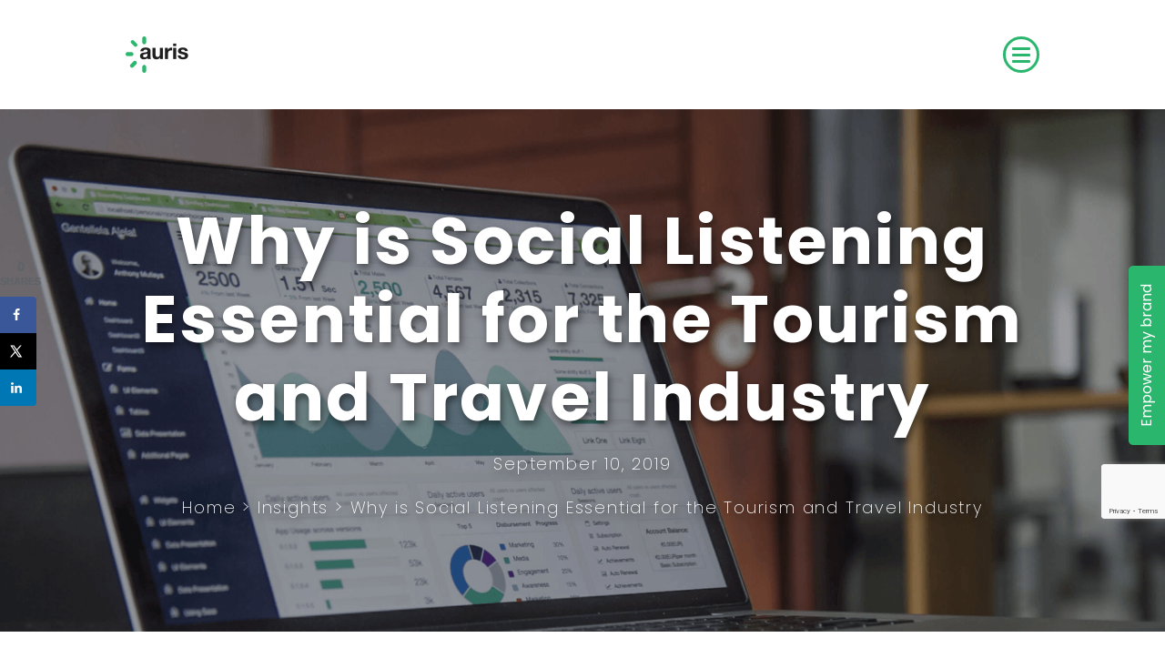

--- FILE ---
content_type: text/html; charset=UTF-8
request_url: https://genylabs.io/why-is-social-listening-essential-for-the-tourism-and-travel-industry/
body_size: 22864
content:
<!DOCTYPE html>
<html>
<head>
	<!-- Google Tag Manager -->
	<script>(function(w,d,s,l,i){w[l]=w[l]||[];w[l].push({'gtm.start':
	new Date().getTime(),event:'gtm.js'});var f=d.getElementsByTagName(s)[0],
	j=d.createElement(s),dl=l!='dataLayer'?'&l='+l:'';j.async=true;j.src=
	'https://www.googletagmanager.com/gtm.js?id='+i+dl;f.parentNode.insertBefore(j,f);
	})(window,document,'script','dataLayer','GTM-5JHKHVN');</script>
	<!-- End Google Tag Manager -->
    <meta charset="utf-8">
    <meta name="viewport" content="width=device-width, initial-scale=1.0">
	<link rel="stylesheet" href="https://cdnjs.cloudflare.com/ajax/libs/font-awesome/4.7.0/css/font-awesome.min.css">

    <link href="https://fonts.googleapis.com/css?family=Poppins:200,200i,300,300i,400,400i,500,500i,600,600i,700,700i,800,800i,900,900i" rel="stylesheet">
    <meta name='robots' content='max-image-preview:large' />
<!-- Hubbub v.1.33.2 https://morehubbub.com/ -->
<meta property="og:locale" content="en_US" />
<meta property="og:type" content="article" />
<meta property="og:title" content="Why is Social Listening Essential for the Tourism and Travel Industry" />
<meta property="og:description" content="The tourism and travel industry is seeing great benefits from social listening. Companies monitor user generated content to understand traveller interests." />
<meta property="og:url" content="https://genylabs.io/why-is-social-listening-essential-for-the-tourism-and-travel-industry/" />
<meta property="og:site_name" content="GenY Labs | Auris" />
<meta property="og:updated_time" content="2019-09-11T05:58:07+00:00" />
<meta property="article:published_time" content="2019-09-10T12:36:48+00:00" />
<meta property="article:modified_time" content="2019-09-11T05:58:07+00:00" />
<meta name="twitter:card" content="summary_large_image" />
<meta name="twitter:title" content="Why is Social Listening Essential for the Tourism and Travel Industry" />
<meta name="twitter:description" content="The tourism and travel industry is seeing great benefits from social listening. Companies monitor user generated content to understand traveller interests." />
<meta property="og:image" content="https://genylabs.io/wp-content/uploads/2019/09/Social-listening-in-the-Tourism-industry.jpg" />
<meta name="twitter:image" content="https://genylabs.io/wp-content/uploads/2019/09/Social-listening-in-the-Tourism-industry.jpg" />
<meta property="og:image:width" content="5040" />
<meta property="og:image:height" content="3360" />
<!-- Hubbub v.1.33.2 https://morehubbub.com/ -->

	<!-- This site is optimized with the Yoast SEO plugin v14.0.4 - https://yoast.com/wordpress/plugins/seo/ -->
	<title>Why is Social Listening Essential for the Tourism and Travel Industry - GenY Labs | Auris</title>
	<meta name="description" content="The tourism and travel industry is seeing great benefits from social listening. Companies monitor user generated content to understand traveller interests." />
	<meta name="robots" content="index, follow" />
	<meta name="googlebot" content="index, follow, max-snippet:-1, max-image-preview:large, max-video-preview:-1" />
	<meta name="bingbot" content="index, follow, max-snippet:-1, max-image-preview:large, max-video-preview:-1" />
	<link rel="canonical" href="https://genylabs.io/why-is-social-listening-essential-for-the-tourism-and-travel-industry/" />
	<script type="application/ld+json" class="yoast-schema-graph">{"@context":"https://schema.org","@graph":[{"@type":"Organization","@id":"https://genylabs.io/#organization","name":"GenY Medium Labs Pvt. Ltd","url":"https://genylabs.io/","sameAs":["https://www.facebook.com/genylabs/","https://twitter.com/genymediumlabs","https://twitter.com/genymediumlabs"],"logo":{"@type":"ImageObject","@id":"https://genylabs.io/#logo","inLanguage":"en-US","url":"https://genylabs.io/wp-content/uploads/2018/06/logofull.png","width":200,"height":86,"caption":"GenY Medium Labs Pvt. Ltd"},"image":{"@id":"https://genylabs.io/#logo"}},{"@type":"WebSite","@id":"https://genylabs.io/#website","url":"https://genylabs.io/","name":"GenY Labs Pvt Ltd.","description":"Harnessing the voice of the customer","publisher":{"@id":"https://genylabs.io/#organization"},"potentialAction":[{"@type":"SearchAction","target":"https://genylabs.io/?s={search_term_string}","query-input":"required name=search_term_string"}],"inLanguage":"en-US"},{"@type":"ImageObject","@id":"https://genylabs.io/why-is-social-listening-essential-for-the-tourism-and-travel-industry/#primaryimage","inLanguage":"en-US","url":"https://genylabs.io/wp-content/uploads/2019/09/Social-listening-in-the-Tourism-industry.jpg","width":5040,"height":3360,"caption":"Social listening in the Tourism industry"},{"@type":"WebPage","@id":"https://genylabs.io/why-is-social-listening-essential-for-the-tourism-and-travel-industry/#webpage","url":"https://genylabs.io/why-is-social-listening-essential-for-the-tourism-and-travel-industry/","name":"Why is Social Listening Essential for the Tourism and Travel Industry - GenY Labs | Auris","isPartOf":{"@id":"https://genylabs.io/#website"},"primaryImageOfPage":{"@id":"https://genylabs.io/why-is-social-listening-essential-for-the-tourism-and-travel-industry/#primaryimage"},"datePublished":"2019-09-10T12:36:48+00:00","dateModified":"2019-09-11T05:58:07+00:00","description":"The tourism and travel industry is seeing great benefits from social listening. Companies monitor user generated content to understand traveller interests.","inLanguage":"en-US","potentialAction":[{"@type":"ReadAction","target":["https://genylabs.io/why-is-social-listening-essential-for-the-tourism-and-travel-industry/"]}]},{"@type":"Article","@id":"https://genylabs.io/why-is-social-listening-essential-for-the-tourism-and-travel-industry/#article","isPartOf":{"@id":"https://genylabs.io/why-is-social-listening-essential-for-the-tourism-and-travel-industry/#webpage"},"author":{"@id":"https://genylabs.io/#/schema/person/029848692e27f327a56f7c21ed7498fa"},"headline":"Why is Social Listening Essential for the Tourism and Travel Industry","datePublished":"2019-09-10T12:36:48+00:00","dateModified":"2019-09-11T05:58:07+00:00","commentCount":0,"mainEntityOfPage":{"@id":"https://genylabs.io/why-is-social-listening-essential-for-the-tourism-and-travel-industry/#webpage"},"publisher":{"@id":"https://genylabs.io/#organization"},"image":{"@id":"https://genylabs.io/why-is-social-listening-essential-for-the-tourism-and-travel-industry/#primaryimage"},"keywords":"social listening,social listening for the tourism and travel industry,social listening for tourism,tourism and travel industry","articleSection":"Social Listening","inLanguage":"en-US","potentialAction":[{"@type":"CommentAction","name":"Comment","target":["https://genylabs.io/why-is-social-listening-essential-for-the-tourism-and-travel-industry/#respond"]}]},{"@type":["Person"],"@id":"https://genylabs.io/#/schema/person/029848692e27f327a56f7c21ed7498fa","name":"Shreya Banerjee","image":{"@type":"ImageObject","@id":"https://genylabs.io/#personlogo","inLanguage":"en-US","url":"https://secure.gravatar.com/avatar/99ed1867c5ec9e269a49571fd2a27348?s=96&d=mm&r=g","caption":"Shreya Banerjee"}}]}</script>
	<!-- / Yoast SEO plugin. -->


<link rel='dns-prefetch' href='//www.google.com' />
<link rel="alternate" type="application/rss+xml" title="GenY Labs | Auris &raquo; Feed" href="https://genylabs.io/feed/" />
<link rel="alternate" type="application/rss+xml" title="GenY Labs | Auris &raquo; Comments Feed" href="https://genylabs.io/comments/feed/" />
<link rel="alternate" type="application/rss+xml" title="GenY Labs | Auris &raquo; Why is Social Listening Essential for the Tourism and Travel Industry Comments Feed" href="https://genylabs.io/why-is-social-listening-essential-for-the-tourism-and-travel-industry/feed/" />
<script type="text/javascript">
/* <![CDATA[ */
window._wpemojiSettings = {"baseUrl":"https:\/\/s.w.org\/images\/core\/emoji\/15.0.3\/72x72\/","ext":".png","svgUrl":"https:\/\/s.w.org\/images\/core\/emoji\/15.0.3\/svg\/","svgExt":".svg","source":{"concatemoji":"https:\/\/genylabs.io\/wp-includes\/js\/wp-emoji-release.min.js?ver=6.5.7"}};
/*! This file is auto-generated */
!function(i,n){var o,s,e;function c(e){try{var t={supportTests:e,timestamp:(new Date).valueOf()};sessionStorage.setItem(o,JSON.stringify(t))}catch(e){}}function p(e,t,n){e.clearRect(0,0,e.canvas.width,e.canvas.height),e.fillText(t,0,0);var t=new Uint32Array(e.getImageData(0,0,e.canvas.width,e.canvas.height).data),r=(e.clearRect(0,0,e.canvas.width,e.canvas.height),e.fillText(n,0,0),new Uint32Array(e.getImageData(0,0,e.canvas.width,e.canvas.height).data));return t.every(function(e,t){return e===r[t]})}function u(e,t,n){switch(t){case"flag":return n(e,"\ud83c\udff3\ufe0f\u200d\u26a7\ufe0f","\ud83c\udff3\ufe0f\u200b\u26a7\ufe0f")?!1:!n(e,"\ud83c\uddfa\ud83c\uddf3","\ud83c\uddfa\u200b\ud83c\uddf3")&&!n(e,"\ud83c\udff4\udb40\udc67\udb40\udc62\udb40\udc65\udb40\udc6e\udb40\udc67\udb40\udc7f","\ud83c\udff4\u200b\udb40\udc67\u200b\udb40\udc62\u200b\udb40\udc65\u200b\udb40\udc6e\u200b\udb40\udc67\u200b\udb40\udc7f");case"emoji":return!n(e,"\ud83d\udc26\u200d\u2b1b","\ud83d\udc26\u200b\u2b1b")}return!1}function f(e,t,n){var r="undefined"!=typeof WorkerGlobalScope&&self instanceof WorkerGlobalScope?new OffscreenCanvas(300,150):i.createElement("canvas"),a=r.getContext("2d",{willReadFrequently:!0}),o=(a.textBaseline="top",a.font="600 32px Arial",{});return e.forEach(function(e){o[e]=t(a,e,n)}),o}function t(e){var t=i.createElement("script");t.src=e,t.defer=!0,i.head.appendChild(t)}"undefined"!=typeof Promise&&(o="wpEmojiSettingsSupports",s=["flag","emoji"],n.supports={everything:!0,everythingExceptFlag:!0},e=new Promise(function(e){i.addEventListener("DOMContentLoaded",e,{once:!0})}),new Promise(function(t){var n=function(){try{var e=JSON.parse(sessionStorage.getItem(o));if("object"==typeof e&&"number"==typeof e.timestamp&&(new Date).valueOf()<e.timestamp+604800&&"object"==typeof e.supportTests)return e.supportTests}catch(e){}return null}();if(!n){if("undefined"!=typeof Worker&&"undefined"!=typeof OffscreenCanvas&&"undefined"!=typeof URL&&URL.createObjectURL&&"undefined"!=typeof Blob)try{var e="postMessage("+f.toString()+"("+[JSON.stringify(s),u.toString(),p.toString()].join(",")+"));",r=new Blob([e],{type:"text/javascript"}),a=new Worker(URL.createObjectURL(r),{name:"wpTestEmojiSupports"});return void(a.onmessage=function(e){c(n=e.data),a.terminate(),t(n)})}catch(e){}c(n=f(s,u,p))}t(n)}).then(function(e){for(var t in e)n.supports[t]=e[t],n.supports.everything=n.supports.everything&&n.supports[t],"flag"!==t&&(n.supports.everythingExceptFlag=n.supports.everythingExceptFlag&&n.supports[t]);n.supports.everythingExceptFlag=n.supports.everythingExceptFlag&&!n.supports.flag,n.DOMReady=!1,n.readyCallback=function(){n.DOMReady=!0}}).then(function(){return e}).then(function(){var e;n.supports.everything||(n.readyCallback(),(e=n.source||{}).concatemoji?t(e.concatemoji):e.wpemoji&&e.twemoji&&(t(e.twemoji),t(e.wpemoji)))}))}((window,document),window._wpemojiSettings);
/* ]]> */
</script>
<style id='wp-emoji-styles-inline-css' type='text/css'>

	img.wp-smiley, img.emoji {
		display: inline !important;
		border: none !important;
		box-shadow: none !important;
		height: 1em !important;
		width: 1em !important;
		margin: 0 0.07em !important;
		vertical-align: -0.1em !important;
		background: none !important;
		padding: 0 !important;
	}
</style>
<link rel='stylesheet' id='wp-block-library-css' href='https://genylabs.io/wp-includes/css/dist/block-library/style.min.css?ver=6.5.7' type='text/css' media='all' />
<style id='classic-theme-styles-inline-css' type='text/css'>
/*! This file is auto-generated */
.wp-block-button__link{color:#fff;background-color:#32373c;border-radius:9999px;box-shadow:none;text-decoration:none;padding:calc(.667em + 2px) calc(1.333em + 2px);font-size:1.125em}.wp-block-file__button{background:#32373c;color:#fff;text-decoration:none}
</style>
<style id='global-styles-inline-css' type='text/css'>
body{--wp--preset--color--black: #000000;--wp--preset--color--cyan-bluish-gray: #abb8c3;--wp--preset--color--white: #ffffff;--wp--preset--color--pale-pink: #f78da7;--wp--preset--color--vivid-red: #cf2e2e;--wp--preset--color--luminous-vivid-orange: #ff6900;--wp--preset--color--luminous-vivid-amber: #fcb900;--wp--preset--color--light-green-cyan: #7bdcb5;--wp--preset--color--vivid-green-cyan: #00d084;--wp--preset--color--pale-cyan-blue: #8ed1fc;--wp--preset--color--vivid-cyan-blue: #0693e3;--wp--preset--color--vivid-purple: #9b51e0;--wp--preset--gradient--vivid-cyan-blue-to-vivid-purple: linear-gradient(135deg,rgba(6,147,227,1) 0%,rgb(155,81,224) 100%);--wp--preset--gradient--light-green-cyan-to-vivid-green-cyan: linear-gradient(135deg,rgb(122,220,180) 0%,rgb(0,208,130) 100%);--wp--preset--gradient--luminous-vivid-amber-to-luminous-vivid-orange: linear-gradient(135deg,rgba(252,185,0,1) 0%,rgba(255,105,0,1) 100%);--wp--preset--gradient--luminous-vivid-orange-to-vivid-red: linear-gradient(135deg,rgba(255,105,0,1) 0%,rgb(207,46,46) 100%);--wp--preset--gradient--very-light-gray-to-cyan-bluish-gray: linear-gradient(135deg,rgb(238,238,238) 0%,rgb(169,184,195) 100%);--wp--preset--gradient--cool-to-warm-spectrum: linear-gradient(135deg,rgb(74,234,220) 0%,rgb(151,120,209) 20%,rgb(207,42,186) 40%,rgb(238,44,130) 60%,rgb(251,105,98) 80%,rgb(254,248,76) 100%);--wp--preset--gradient--blush-light-purple: linear-gradient(135deg,rgb(255,206,236) 0%,rgb(152,150,240) 100%);--wp--preset--gradient--blush-bordeaux: linear-gradient(135deg,rgb(254,205,165) 0%,rgb(254,45,45) 50%,rgb(107,0,62) 100%);--wp--preset--gradient--luminous-dusk: linear-gradient(135deg,rgb(255,203,112) 0%,rgb(199,81,192) 50%,rgb(65,88,208) 100%);--wp--preset--gradient--pale-ocean: linear-gradient(135deg,rgb(255,245,203) 0%,rgb(182,227,212) 50%,rgb(51,167,181) 100%);--wp--preset--gradient--electric-grass: linear-gradient(135deg,rgb(202,248,128) 0%,rgb(113,206,126) 100%);--wp--preset--gradient--midnight: linear-gradient(135deg,rgb(2,3,129) 0%,rgb(40,116,252) 100%);--wp--preset--font-size--small: 13px;--wp--preset--font-size--medium: 20px;--wp--preset--font-size--large: 36px;--wp--preset--font-size--x-large: 42px;--wp--preset--spacing--20: 0.44rem;--wp--preset--spacing--30: 0.67rem;--wp--preset--spacing--40: 1rem;--wp--preset--spacing--50: 1.5rem;--wp--preset--spacing--60: 2.25rem;--wp--preset--spacing--70: 3.38rem;--wp--preset--spacing--80: 5.06rem;--wp--preset--shadow--natural: 6px 6px 9px rgba(0, 0, 0, 0.2);--wp--preset--shadow--deep: 12px 12px 50px rgba(0, 0, 0, 0.4);--wp--preset--shadow--sharp: 6px 6px 0px rgba(0, 0, 0, 0.2);--wp--preset--shadow--outlined: 6px 6px 0px -3px rgba(255, 255, 255, 1), 6px 6px rgba(0, 0, 0, 1);--wp--preset--shadow--crisp: 6px 6px 0px rgba(0, 0, 0, 1);}:where(.is-layout-flex){gap: 0.5em;}:where(.is-layout-grid){gap: 0.5em;}body .is-layout-flex{display: flex;}body .is-layout-flex{flex-wrap: wrap;align-items: center;}body .is-layout-flex > *{margin: 0;}body .is-layout-grid{display: grid;}body .is-layout-grid > *{margin: 0;}:where(.wp-block-columns.is-layout-flex){gap: 2em;}:where(.wp-block-columns.is-layout-grid){gap: 2em;}:where(.wp-block-post-template.is-layout-flex){gap: 1.25em;}:where(.wp-block-post-template.is-layout-grid){gap: 1.25em;}.has-black-color{color: var(--wp--preset--color--black) !important;}.has-cyan-bluish-gray-color{color: var(--wp--preset--color--cyan-bluish-gray) !important;}.has-white-color{color: var(--wp--preset--color--white) !important;}.has-pale-pink-color{color: var(--wp--preset--color--pale-pink) !important;}.has-vivid-red-color{color: var(--wp--preset--color--vivid-red) !important;}.has-luminous-vivid-orange-color{color: var(--wp--preset--color--luminous-vivid-orange) !important;}.has-luminous-vivid-amber-color{color: var(--wp--preset--color--luminous-vivid-amber) !important;}.has-light-green-cyan-color{color: var(--wp--preset--color--light-green-cyan) !important;}.has-vivid-green-cyan-color{color: var(--wp--preset--color--vivid-green-cyan) !important;}.has-pale-cyan-blue-color{color: var(--wp--preset--color--pale-cyan-blue) !important;}.has-vivid-cyan-blue-color{color: var(--wp--preset--color--vivid-cyan-blue) !important;}.has-vivid-purple-color{color: var(--wp--preset--color--vivid-purple) !important;}.has-black-background-color{background-color: var(--wp--preset--color--black) !important;}.has-cyan-bluish-gray-background-color{background-color: var(--wp--preset--color--cyan-bluish-gray) !important;}.has-white-background-color{background-color: var(--wp--preset--color--white) !important;}.has-pale-pink-background-color{background-color: var(--wp--preset--color--pale-pink) !important;}.has-vivid-red-background-color{background-color: var(--wp--preset--color--vivid-red) !important;}.has-luminous-vivid-orange-background-color{background-color: var(--wp--preset--color--luminous-vivid-orange) !important;}.has-luminous-vivid-amber-background-color{background-color: var(--wp--preset--color--luminous-vivid-amber) !important;}.has-light-green-cyan-background-color{background-color: var(--wp--preset--color--light-green-cyan) !important;}.has-vivid-green-cyan-background-color{background-color: var(--wp--preset--color--vivid-green-cyan) !important;}.has-pale-cyan-blue-background-color{background-color: var(--wp--preset--color--pale-cyan-blue) !important;}.has-vivid-cyan-blue-background-color{background-color: var(--wp--preset--color--vivid-cyan-blue) !important;}.has-vivid-purple-background-color{background-color: var(--wp--preset--color--vivid-purple) !important;}.has-black-border-color{border-color: var(--wp--preset--color--black) !important;}.has-cyan-bluish-gray-border-color{border-color: var(--wp--preset--color--cyan-bluish-gray) !important;}.has-white-border-color{border-color: var(--wp--preset--color--white) !important;}.has-pale-pink-border-color{border-color: var(--wp--preset--color--pale-pink) !important;}.has-vivid-red-border-color{border-color: var(--wp--preset--color--vivid-red) !important;}.has-luminous-vivid-orange-border-color{border-color: var(--wp--preset--color--luminous-vivid-orange) !important;}.has-luminous-vivid-amber-border-color{border-color: var(--wp--preset--color--luminous-vivid-amber) !important;}.has-light-green-cyan-border-color{border-color: var(--wp--preset--color--light-green-cyan) !important;}.has-vivid-green-cyan-border-color{border-color: var(--wp--preset--color--vivid-green-cyan) !important;}.has-pale-cyan-blue-border-color{border-color: var(--wp--preset--color--pale-cyan-blue) !important;}.has-vivid-cyan-blue-border-color{border-color: var(--wp--preset--color--vivid-cyan-blue) !important;}.has-vivid-purple-border-color{border-color: var(--wp--preset--color--vivid-purple) !important;}.has-vivid-cyan-blue-to-vivid-purple-gradient-background{background: var(--wp--preset--gradient--vivid-cyan-blue-to-vivid-purple) !important;}.has-light-green-cyan-to-vivid-green-cyan-gradient-background{background: var(--wp--preset--gradient--light-green-cyan-to-vivid-green-cyan) !important;}.has-luminous-vivid-amber-to-luminous-vivid-orange-gradient-background{background: var(--wp--preset--gradient--luminous-vivid-amber-to-luminous-vivid-orange) !important;}.has-luminous-vivid-orange-to-vivid-red-gradient-background{background: var(--wp--preset--gradient--luminous-vivid-orange-to-vivid-red) !important;}.has-very-light-gray-to-cyan-bluish-gray-gradient-background{background: var(--wp--preset--gradient--very-light-gray-to-cyan-bluish-gray) !important;}.has-cool-to-warm-spectrum-gradient-background{background: var(--wp--preset--gradient--cool-to-warm-spectrum) !important;}.has-blush-light-purple-gradient-background{background: var(--wp--preset--gradient--blush-light-purple) !important;}.has-blush-bordeaux-gradient-background{background: var(--wp--preset--gradient--blush-bordeaux) !important;}.has-luminous-dusk-gradient-background{background: var(--wp--preset--gradient--luminous-dusk) !important;}.has-pale-ocean-gradient-background{background: var(--wp--preset--gradient--pale-ocean) !important;}.has-electric-grass-gradient-background{background: var(--wp--preset--gradient--electric-grass) !important;}.has-midnight-gradient-background{background: var(--wp--preset--gradient--midnight) !important;}.has-small-font-size{font-size: var(--wp--preset--font-size--small) !important;}.has-medium-font-size{font-size: var(--wp--preset--font-size--medium) !important;}.has-large-font-size{font-size: var(--wp--preset--font-size--large) !important;}.has-x-large-font-size{font-size: var(--wp--preset--font-size--x-large) !important;}
.wp-block-navigation a:where(:not(.wp-element-button)){color: inherit;}
:where(.wp-block-post-template.is-layout-flex){gap: 1.25em;}:where(.wp-block-post-template.is-layout-grid){gap: 1.25em;}
:where(.wp-block-columns.is-layout-flex){gap: 2em;}:where(.wp-block-columns.is-layout-grid){gap: 2em;}
.wp-block-pullquote{font-size: 1.5em;line-height: 1.6;}
</style>
<link rel='stylesheet' id='contact-form-7-css' href='https://genylabs.io/wp-content/plugins/contact-form-7/includes/css/styles.css?ver=5.1.7' type='text/css' media='all' />
<link rel='stylesheet' id='dpsp-frontend-style-pro-css' href='https://genylabs.io/wp-content/plugins/social-pug/assets/dist/style-frontend-pro.css?ver=1.33.2' type='text/css' media='all' />
<style id='dpsp-frontend-style-pro-inline-css' type='text/css'>

				@media screen and ( max-width : 720px ) {
					.dpsp-content-wrapper.dpsp-hide-on-mobile,
					.dpsp-share-text.dpsp-hide-on-mobile,
					.dpsp-content-wrapper .dpsp-network-label {
						display: none;
					}
					.dpsp-has-spacing .dpsp-networks-btns-wrapper li {
						margin:0 2% 10px 0;
					}
					.dpsp-network-btn.dpsp-has-label:not(.dpsp-has-count) {
						max-height: 40px;
						padding: 0;
						justify-content: center;
					}
					.dpsp-content-wrapper.dpsp-size-small .dpsp-network-btn.dpsp-has-label:not(.dpsp-has-count){
						max-height: 32px;
					}
					.dpsp-content-wrapper.dpsp-size-large .dpsp-network-btn.dpsp-has-label:not(.dpsp-has-count){
						max-height: 46px;
					}
				}
			
			@media screen and ( max-width : 720px ) {
				aside#dpsp-floating-sidebar.dpsp-hide-on-mobile.opened {
					display: none;
				}
			}
			
</style>
<link rel='stylesheet' id='wpcf7-redirect-script-frontend-css' href='https://genylabs.io/wp-content/plugins/wpcf7-redirect/build/css/wpcf7-redirect-frontend.min.css?ver=1.1' type='text/css' media='all' />
<style id='rocket-lazyload-inline-css' type='text/css'>
.rll-youtube-player{position:relative;padding-bottom:56.23%;height:0;overflow:hidden;max-width:100%;}.rll-youtube-player iframe{position:absolute;top:0;left:0;width:100%;height:100%;z-index:100;background:0 0}.rll-youtube-player img{bottom:0;display:block;left:0;margin:auto;max-width:100%;width:100%;position:absolute;right:0;top:0;border:none;height:auto;cursor:pointer;-webkit-transition:.4s all;-moz-transition:.4s all;transition:.4s all}.rll-youtube-player img:hover{-webkit-filter:brightness(75%)}.rll-youtube-player .play{height:72px;width:72px;left:50%;top:50%;margin-left:-36px;margin-top:-36px;position:absolute;background:url(https://genylabs.io/wp-content/plugins/rocket-lazy-load/assets/img/youtube.png) no-repeat;cursor:pointer}
</style>
<script type="text/javascript" src="https://genylabs.io/wp-includes/js/jquery/jquery.min.js?ver=3.7.1" id="jquery-core-js"></script>
<script type="text/javascript" src="https://genylabs.io/wp-includes/js/jquery/jquery-migrate.min.js?ver=3.4.1" id="jquery-migrate-js"></script>
<link rel="https://api.w.org/" href="https://genylabs.io/wp-json/" /><link rel="alternate" type="application/json" href="https://genylabs.io/wp-json/wp/v2/posts/1979" /><link rel="EditURI" type="application/rsd+xml" title="RSD" href="https://genylabs.io/xmlrpc.php?rsd" />
<meta name="generator" content="WordPress 6.5.7" />
<link rel='shortlink' href='https://genylabs.io/?p=1979' />
<link rel="alternate" type="application/json+oembed" href="https://genylabs.io/wp-json/oembed/1.0/embed?url=https%3A%2F%2Fgenylabs.io%2Fwhy-is-social-listening-essential-for-the-tourism-and-travel-industry%2F" />
<link rel="alternate" type="text/xml+oembed" href="https://genylabs.io/wp-json/oembed/1.0/embed?url=https%3A%2F%2Fgenylabs.io%2Fwhy-is-social-listening-essential-for-the-tourism-and-travel-industry%2F&#038;format=xml" />
<meta name="hubbub-info" description="Hubbub 1.33.2"><link rel="preconnect" href="//code.tidio.co">		<style type="text/css" id="wp-custom-css">
			.i-faq .card-columns .card {
    box-shadow: 0px 5px 5px rgba(0, 0, 0, 0.2) !important;
}		</style>
		<noscript><style id="rocket-lazyload-nojs-css">.rll-youtube-player, [data-lazy-src]{display:none !important;}</style></noscript>    <link rel="stylesheet" href="https://cdnjs.cloudflare.com/ajax/libs/fancybox/3.4.1/jquery.fancybox.min.css" />
    <link media="all" rel="stylesheet" href="https://genylabs.io/wp-content/themes/auris/style.css">
	<link media="all" rel="stylesheet" href="https://genylabs.io/wp-content/themes/auris/css/owl.carousel.min.css">
	<link media="all" rel="stylesheet" href="https://genylabs.io/wp-content/themes/auris/css/owl.theme.default.min.css">
    <script src="https://code.jquery.com/jquery-3.3.1.min.js" integrity="sha256-FgpCb/KJQlLNfOu91ta32o/NMZxltwRo8QtmkMRdAu8=" crossorigin="anonymous"></script>
    <script>window.jQuery || document.write('<script src="https://genylabs.io/wp-content/themes/auris/js/jquery-3.3.1.min.js" defer><\/script>')</script>
    <script src="https://genylabs.io/wp-content/themes/auris/js/slider.js"></script>
		</head>
<body>
<!-- Google Tag Manager (noscript) -->
<noscript><iframe src="https://www.googletagmanager.com/ns.html?id=GTM-5JHKHVN"
height="0" width="0" style="display:none;visibility:hidden"></iframe></noscript>
<!-- End Google Tag Manager (noscript) -->
 
<div class="verticalSbuttonDesktop"><a  data-fancybox data-src="#register_pop_up" id="" href="javascript:;" class="register_pop_up">Empower my brand</a></div>  
<div class="verticalSbuttonMob"><a  data-fancybox data-src="#register_pop_up" id="" href="javascript:;" class="register_pop_up">Empower my brand</a></div>    
<div id="wrapper">
        <header id="header" class="header-static">
        <div class="container container-wide holder">
                        <div class="logo">
                <a href="https://genylabs.io">
                    <img src="data:image/svg+xml,%3Csvg%20xmlns='http://www.w3.org/2000/svg'%20viewBox='0%200%200%200'%3E%3C/svg%3E" alt="auris" data-lazy-src="https://genylabs.io/wp-content/themes/auris/images/logo-black.png"><noscript><img src="https://genylabs.io/wp-content/themes/auris/images/logo-black.png" alt="auris"></noscript>
                </a>
            </div>
                        <div class="nav-holder">
                <a href="#" class="nav-opener rounded-circle dark">
						<span class="icn-bar">
							<span class="sr-only">menu</span>
						</span>
                </a>
                <nav id="nav" class="text-white text-center">
                    <div class="align">
                        <div class="container">
                            <ul id="menu-main-menu" class="list-unstyled main-navigation fw-thin"><li id="menu-item-144" class="menu-item menu-item-type-post_type menu-item-object-page menu-item-home menu-item-144"><a href="https://genylabs.io/">Home</a></li>
<li id="menu-item-149" class="menu-item menu-item-type-post_type menu-item-object-page menu-item-149"><a href="https://genylabs.io/industries/">Industries</a></li>
<li id="menu-item-867" class="menu-item menu-item-type-post_type menu-item-object-page menu-item-867"><a href="https://genylabs.io/plans/">Plans</a></li>
<li id="menu-item-148" class="menu-item menu-item-type-post_type menu-item-object-page menu-item-148"><a href="https://genylabs.io/insights/">Insights</a></li>
<li id="menu-item-146" class="menu-item menu-item-type-post_type menu-item-object-page menu-item-146"><a href="https://genylabs.io/services/">Services</a></li>
<li id="menu-item-1521" class="menu-item menu-item-type-post_type menu-item-object-page menu-item-1521"><a href="https://genylabs.io/resources/">Resources</a></li>
<li id="menu-item-150" class="menu-item menu-item-type-post_type menu-item-object-page menu-item-150"><a href="https://genylabs.io/faq/">FAQs</a></li>
<li id="menu-item-151" class="menu-item menu-item-type-post_type menu-item-object-page menu-item-151"><a href="https://genylabs.io/contact-us/">Contact Us</a></li>
</ul>                            <style>
                                .i-btnNew {
                                    font-weight: 500;
                                    border-radius: 25px;
                                    border: 1px solid transparent;
                                    text-align: center;
                                    box-shadow: 2px 4px 8px rgba(0, 0, 0, .5);
                                    font-size: 18px;
                                    line-height: 1.2222222222;
                                    padding: 13px 8px;
                                    display: inline-block;
                                    vertical-align: top;
                                    background-color: #2DB76E;
                                    border-color: #2DB76E;
                                    min-width: 163px;
                                    color: #fff;
                                    letter-spacing: normal;
                                }
                            </style>
                            <form action="#" id="LoginToApp" class="signin-form bg-white has-shadow rounded text-center">
                                <strong class="heading element-block text-primary text-uppercase fw-medium">SIGN IN</strong>
                                <div class="errorSignup" id="loginError">Error</div>
                                <div class="form-group">
                                    <input type="text" name="username" id="appUser" class="element-block form-control" placeholder="User Name" required autocomplete="off">
                                </div>
                                <div class="form-group">
                                    <input type="password" name="password" id="appPass" class="element-block form-control" placeholder="Password" required autocomplete="off">
                                </div>
                                <div class="text-right">
                                    <a href="https://cp.genylabs.io/n/login/forgot-password" target="_blank" class="link-forgot">Forgot password?</a>
                                </div>
                                <button type="submit" class="i-btnNew">Submit</button>
                                <div class="bottom-wrap">
                                    <p><a href="https://genylabs.io/plans" class="user-new text-uppercase fw-medium">NEW USER?</a></p>
                                    <a href="https://genylabs.io/plans" class="i-btnNew">Sign Up Here</a>
                                </div>
                            </form>

                        </div>
                    </div>
                    <a href="#" class="nav-closer hidden-xs">
                        <span class="sr-only">close</span>
                    </a>
                </nav>
            </div>
        </div>
    </header>		<style>
			@media (min-width: 1024px) {
				h2 {
					font-size: 25px;
                    font-weight: 500;
				}
			}
			@media (max-width: 1023px) {
				h2 {
					font-size: 22px;
                    font-weight: 500;
				}
			}
			@media (max-width: 768px) {
				.social_listening_bg {
					background: none;
				}
				.social_listening_bg h1.new_headline {					
					color: #2ab76d;
					text-shadow: none;
					text-align: left;
					letter-spacing: 0.3px;
				}
				.social_listening_bg p {
					font-weight: 300;
					color: #000000;
					text-shadow: none;
					text-align: left;
					letter-spacing: 1.3px;
				}
			}

			.blog-post-block {
				font-size: 16px;
				line-height: 26px;
				color: #4a4a4a;
			}

			.in-viewport p a {
				color: inherit;
			}

			#regForm_blog .h2 {
				font-size: 18px;
			}
		</style>
				<main>

			<div class="wrapper" class="keyword">
				<section class="social_listening_bg insights-banner">
					<div class="container">
						<div class="row">
							<div class="inner_width">
								<h1 class="viewport-block new_headline in-viewport">Why is Social Listening Essential for the Tourism and Travel Industry</h1>
								<div class="viewport-block in-viewport">
									<p>September 10, 2019</p>
									<p><a href="https://genylabs.io">Home</a> > <a href="https://genylabs.io/insights">Insights</a> > Why is Social Listening Essential for the Tourism and Travel Industry									</p>
								</div>
							</div>
						</div>
					</div>
				</section>

			</div>


			<div class="container container-wide" id="two-columns">
				<article id="content" class="blog-post-block fw-light">
					<!--<div>																																																																		</div>-->
					<div style="margin-top:50px;">
						<p>Tourism has taken the world by storm. There are thousands of travel-bloggers posting daily on social media, with an immense follower base. It is almost a universal fact that people love traveling, especially <a href="https://genylabs.io/is-your-brand-listening-to-the-millennials/">millennials</a>. Being tech-savvy, this generation is self-sufficient when it comes to planning a trip. At <a href="https://www.ftlotravel.com/">For The Love Of Travel</a>, a platform hosted by Millennials, founder Tara Cappel says “Millennials don’t just see travel as something we do, we identify with it”. For the current generation, traveling is one of the top searches. <a href="https://www.rezdy.com/resource/travel-statistics-for-tour-operators/">Stats show</a> that 95% of travelers read travel reviews online before booking. 85% of travelers read around 10 reviews before they can trust a brand, and 40% of bookings are made online. What does this tell you about the future of your company in the tourism and travel industry? When your target audience is so invested in social media, it could serve the purpose of a database for consumer insights. So how does social media listening come to your rescue?</p>
<p><img fetchpriority="high" decoding="async" class="aligncenter size-large wp-image-1981" src="data:image/svg+xml,%3Csvg%20xmlns='http://www.w3.org/2000/svg'%20viewBox='0%200%201024%20683'%3E%3C/svg%3E" alt="Social listening in the Tourism industry" width="1024" height="683" data-lazy-srcset="https://genylabs.io/wp-content/uploads/2019/09/Social-listening-in-the-Tourism-industry-1024x683.jpg 1024w, https://genylabs.io/wp-content/uploads/2019/09/Social-listening-in-the-Tourism-industry-300x200.jpg 300w, https://genylabs.io/wp-content/uploads/2019/09/Social-listening-in-the-Tourism-industry-768x512.jpg 768w, https://genylabs.io/wp-content/uploads/2019/09/Social-listening-in-the-Tourism-industry-233x155.jpg 233w" data-lazy-sizes="(max-width: 1024px) 100vw, 1024px" data-lazy-src="/wp-content/uploads/2019/09/Social-listening-in-the-Tourism-industry-1024x683.jpg" /><noscript><img fetchpriority="high" decoding="async" class="aligncenter size-large wp-image-1981" src="/wp-content/uploads/2019/09/Social-listening-in-the-Tourism-industry-1024x683.jpg" alt="Social listening in the Tourism industry" width="1024" height="683" srcset="https://genylabs.io/wp-content/uploads/2019/09/Social-listening-in-the-Tourism-industry-1024x683.jpg 1024w, https://genylabs.io/wp-content/uploads/2019/09/Social-listening-in-the-Tourism-industry-300x200.jpg 300w, https://genylabs.io/wp-content/uploads/2019/09/Social-listening-in-the-Tourism-industry-768x512.jpg 768w, https://genylabs.io/wp-content/uploads/2019/09/Social-listening-in-the-Tourism-industry-233x155.jpg 233w" sizes="(max-width: 1024px) 100vw, 1024px" /></noscript></p>
<h2>How do Tourism Companies attract Millennials?</h2>
<p>According to the founder of ‘For The Love Of Travel’, it is good to have a great story, be socially conscious and have a lot of good reviews. Millennials do rely on their peers and count on these reviews. So naturally, the first step that follows would be to initiate the following:</p>
<h3>Set-up Your Social Media Account and Monitor Your Brand</h3>
<p>The basics of social media marketing require you to interact with your audience through your social media accounts. Setting up and updating your social media accounts is the number one priority which is followed by your ability to engage with your audience. You will need to keep tabs on what your audience is interested in and what it is they are talking about. It is also vital to track your social media account to know what your followers are talking about you. Tracking your online presence helps you stay alert and respond to negative reviews quickly to ensure a reputation that is intact. People rely on the Internet and online reviews to choose where to spend their money. One bad review can cost you your business and with the steep competition within the tourism and travel industry, you don&#8217;t want that.</p>
<h3>Monitor Social Interests and Adapt</h3>
<p>In 2018, Hanoi in Vietnam and Bournemouth in the UK were among the top trending travel destinations. In 2019, however, Xiamen in China and Normandy in France are topping the charts. Who decides what is trending? That would be the public on social media, the influencers, and the travel bloggers! User-generated content becomes the top inspiration for travelers these days. <a href="https://www.internetmarketinginc.com/blog/millennial-travel-trends/">87% of millennials on Facebook</a> say they use social media for travel inspiration. Tracking these trends is the primary task for your business development and marketing teams.</p>
<h3>Social Listening helps You Track the Big Players in the Tourism Industry</h3>
<p>Social media is a rage when it comes to travel posts and numerous travel agencies and tourism companies are already capitalizing on this. According to an <a href="https://www.adweek.com/socialtimes/social-media-and-travel-go-hand-in-hand-infographic/625230/">Adweek Survey</a>, millennials love to have a desirable experience over a desirable item. They enjoy talking about it over social media and would use hashtags to get their posts trending. Companies are taking advantage of this by encouraging these youngsters to use branded hashtags. An eminent example is the branded hashtag put out by Texas tourism &#8211; #TexasToDo.</p>
<p><img decoding="async" class="aligncenter size-large wp-image-1982" src="data:image/svg+xml,%3Csvg%20xmlns='http://www.w3.org/2000/svg'%20viewBox='0%200%201024%20532'%3E%3C/svg%3E" alt="TexasToDo" width="1024" height="532" data-lazy-srcset="https://genylabs.io/wp-content/uploads/2019/09/TexasToDo-1024x532.png 1024w, https://genylabs.io/wp-content/uploads/2019/09/TexasToDo-300x156.png 300w, https://genylabs.io/wp-content/uploads/2019/09/TexasToDo-768x399.png 768w, https://genylabs.io/wp-content/uploads/2019/09/TexasToDo.png 1036w" data-lazy-sizes="(max-width: 1024px) 100vw, 1024px" data-lazy-src="/wp-content/uploads/2019/09/TexasToDo-1024x532.png" /><noscript><img decoding="async" class="aligncenter size-large wp-image-1982" src="/wp-content/uploads/2019/09/TexasToDo-1024x532.png" alt="TexasToDo" width="1024" height="532" srcset="https://genylabs.io/wp-content/uploads/2019/09/TexasToDo-1024x532.png 1024w, https://genylabs.io/wp-content/uploads/2019/09/TexasToDo-300x156.png 300w, https://genylabs.io/wp-content/uploads/2019/09/TexasToDo-768x399.png 768w, https://genylabs.io/wp-content/uploads/2019/09/TexasToDo.png 1036w" sizes="(max-width: 1024px) 100vw, 1024px" /></noscript></p>
<p>Tracking these hashtags is the easiest way to know about the big brands in the industry, the ones whose branded hashtags are trending. Analyzing their strategies and exploring further becomes easier once you know the names of these big players who are essentially your competitors.</p>
<h3>Social Listening for New Leads</h3>
<p>A very popular benefit of social listening is that it helps you identify new leads. And with a topic like travel and tourism, social media is the gold mine for you to find new leads. People get inspired by just looking at travel photos.</p>
<p><img decoding="async" class="aligncenter size-full wp-image-1983" src="data:image/svg+xml,%3Csvg%20xmlns='http://www.w3.org/2000/svg'%20viewBox='0%200%20917%20530'%3E%3C/svg%3E" alt="Inspiration from Travel Bloggers" width="917" height="530" data-lazy-srcset="https://genylabs.io/wp-content/uploads/2019/09/Inspiration-from-Travel-Bloggers.png 917w, https://genylabs.io/wp-content/uploads/2019/09/Inspiration-from-Travel-Bloggers-300x173.png 300w, https://genylabs.io/wp-content/uploads/2019/09/Inspiration-from-Travel-Bloggers-768x444.png 768w" data-lazy-sizes="(max-width: 917px) 100vw, 917px" data-lazy-src="/wp-content/uploads/2019/09/Inspiration-from-Travel-Bloggers.png" /><noscript><img decoding="async" class="aligncenter size-full wp-image-1983" src="/wp-content/uploads/2019/09/Inspiration-from-Travel-Bloggers.png" alt="Inspiration from Travel Bloggers" width="917" height="530" srcset="https://genylabs.io/wp-content/uploads/2019/09/Inspiration-from-Travel-Bloggers.png 917w, https://genylabs.io/wp-content/uploads/2019/09/Inspiration-from-Travel-Bloggers-300x173.png 300w, https://genylabs.io/wp-content/uploads/2019/09/Inspiration-from-Travel-Bloggers-768x444.png 768w" sizes="(max-width: 917px) 100vw, 917px" /></noscript></p>
<p>For most of the millennials, the planning starts right when seeing a social post. Maybe a travel blogger has posted a pic and most of the comments would start inquiring about the location, the route, the expenses, hotels, etc. This is your target audience. Start advertising to them. If not directly, research this age group, their interests and target your paid advertisements more towards them to gain more visibility and quality leads.</p>
<p>Since time immemorial, people have loved traveling and exploring. Sea routes and planes have been discovered in man’s quest to travel to different places and know more about this world around us. The tourism and travel industry is one that is ever booming and with the right social listening tools and other social media tactics, your business can too.</p>
<div id="dpsp-content-bottom" class="dpsp-content-wrapper dpsp-shape-rounded dpsp-size-medium dpsp-has-spacing dpsp-hide-on-mobile dpsp-show-total-share-count dpsp-show-total-share-count-after dpsp-button-style-1" style="min-height:40px;position:relative">
	
<div class="dpsp-total-share-wrapper" style="position:absolute;right:0">
	<span class="dpsp-icon-total-share" ><svg version="1.1" xmlns="http://www.w3.org/2000/svg" width="32" height="32" viewBox="0 0 26 32"><path d="M20.8 20.8q1.984 0 3.392 1.376t1.408 3.424q0 1.984-1.408 3.392t-3.392 1.408-3.392-1.408-1.408-3.392q0-0.192 0.032-0.448t0.032-0.384l-8.32-4.992q-1.344 1.024-2.944 1.024-1.984 0-3.392-1.408t-1.408-3.392 1.408-3.392 3.392-1.408q1.728 0 2.944 0.96l8.32-4.992q0-0.128-0.032-0.384t-0.032-0.384q0-1.984 1.408-3.392t3.392-1.408 3.392 1.376 1.408 3.424q0 1.984-1.408 3.392t-3.392 1.408q-1.664 0-2.88-1.024l-8.384 4.992q0.064 0.256 0.064 0.832 0 0.512-0.064 0.768l8.384 4.992q1.152-0.96 2.88-0.96z"></path></svg></span>
	<span class="dpsp-total-share-count">0</span>
	<span>shares</span>
</div>
<ul class="dpsp-networks-btns-wrapper dpsp-networks-btns-share dpsp-networks-btns-content dpsp-column-4 dpsp-has-button-icon-animation" style="padding:0;margin:0;list-style-type:none">
<li class="dpsp-network-list-item dpsp-network-list-item-facebook" style="float:left">
	<a rel="nofollow noopener" href="https://www.facebook.com/sharer/sharer.php?u=https%3A%2F%2Fgenylabs.io%2Fwhy-is-social-listening-essential-for-the-tourism-and-travel-industry%2F&#038;t=Why%20is%20Social%20Listening%20Essential%20for%20the%20Tourism%20and%20Travel%20Industry" class="dpsp-network-btn dpsp-facebook dpsp-first dpsp-has-label" target="_blank" aria-label="Share on Facebook" title="Share on Facebook" style="font-size:14px;padding:0rem;max-height:40px" >	<span class="dpsp-network-icon ">
		<span class="dpsp-network-icon-inner" ><svg version="1.1" xmlns="http://www.w3.org/2000/svg" width="32" height="32" viewBox="0 0 18 32"><path d="M17.12 0.224v4.704h-2.784q-1.536 0-2.080 0.64t-0.544 1.92v3.392h5.248l-0.704 5.28h-4.544v13.568h-5.472v-13.568h-4.544v-5.28h4.544v-3.904q0-3.328 1.856-5.152t4.96-1.824q2.624 0 4.064 0.224z"></path></svg></span>
	</span>
	<span class="dpsp-network-label">Share</span></a></li>

<li class="dpsp-network-list-item dpsp-network-list-item-x" style="float:left">
	<a rel="nofollow noopener" href="https://x.com/intent/tweet?text=Why%20is%20Social%20Listening%20Essential%20for%20the%20Tourism%20and%20Travel%20Industry&#038;url=https%3A%2F%2Fgenylabs.io%2Fwhy-is-social-listening-essential-for-the-tourism-and-travel-industry%2F" class="dpsp-network-btn dpsp-x dpsp-has-label" target="_blank" aria-label="Share on X" title="Share on X" style="font-size:14px;padding:0rem;max-height:40px" >	<span class="dpsp-network-icon ">
		<span class="dpsp-network-icon-inner" ><svg version="1.1" xmlns="http://www.w3.org/2000/svg" width="32" height="32" viewBox="0 0 32 30"><path d="M30.3 29.7L18.5 12.4l0 0L29.2 0h-3.6l-8.7 10.1L10 0H0.6l11.1 16.1l0 0L0 29.7h3.6l9.7-11.2L21 29.7H30.3z M8.6 2.7 L25.2 27h-2.8L5.7 2.7H8.6z"></path></svg></span>
	</span>
	<span class="dpsp-network-label">Tweet</span></a></li>

<li class="dpsp-network-list-item dpsp-network-list-item-linkedin" style="float:left">
	<a rel="nofollow noopener" href="https://www.linkedin.com/shareArticle?url=https%3A%2F%2Fgenylabs.io%2Fwhy-is-social-listening-essential-for-the-tourism-and-travel-industry%2F&#038;title=Why%20is%20Social%20Listening%20Essential%20for%20the%20Tourism%20and%20Travel%20Industry&#038;summary=The%20tourism%20and%20travel%20industry%20is%20seeing%20great%20benefits%20from%20social%20listening.%20Companies%20monitor%20user%20generated%20content%20to%20understand%20traveller%20interests.&#038;mini=true" class="dpsp-network-btn dpsp-linkedin dpsp-last dpsp-has-label" target="_blank" aria-label="Share on LinkedIn" title="Share on LinkedIn" style="font-size:14px;padding:0rem;max-height:40px" >	<span class="dpsp-network-icon ">
		<span class="dpsp-network-icon-inner" ><svg version="1.1" xmlns="http://www.w3.org/2000/svg" width="32" height="32" viewBox="0 0 27 32"><path d="M6.24 11.168v17.696h-5.888v-17.696h5.888zM6.624 5.696q0 1.312-0.928 2.176t-2.4 0.864h-0.032q-1.472 0-2.368-0.864t-0.896-2.176 0.928-2.176 2.4-0.864 2.368 0.864 0.928 2.176zM27.424 18.72v10.144h-5.856v-9.472q0-1.888-0.736-2.944t-2.272-1.056q-1.12 0-1.856 0.608t-1.152 1.536q-0.192 0.544-0.192 1.44v9.888h-5.888q0.032-7.136 0.032-11.552t0-5.28l-0.032-0.864h5.888v2.56h-0.032q0.352-0.576 0.736-0.992t0.992-0.928 1.568-0.768 2.048-0.288q3.040 0 4.896 2.016t1.856 5.952z"></path></svg></span>
	</span>
	<span class="dpsp-network-label">LinkedIn</span></a></li>
</ul></div>
					</div>
				</article>
				<aside id="sidebar" style="margin-top:43px;">
                    
		<section id="recent-posts-3" class="widget widget-recent-posts viewport-block widget_recent_entries">
		<h3>Recent Posts</h3>
		<ul>
											<li>
					<a href="https://genylabs.io/are-consumer-insights-really-important/">Are Consumer Insights Really Important?</a>
									</li>
											<li>
					<a href="https://genylabs.io/providing-digital-customer-service-in-the-online-world/">Providing Digital Customer Service in the Online World</a>
									</li>
											<li>
					<a href="https://genylabs.io/social-media-analytics-for-online-campaign-management/">Social Media Analytics for Your Online Campaigns</a>
									</li>
											<li>
					<a href="https://genylabs.io/how-to-understand-todays-buyers/">How to Understand Today&#8217;s Buyers?</a>
									</li>
											<li>
					<a href="https://genylabs.io/how-did-epic-games-use-social-insights-for-fortnite/">How did Epic Games Use Social Insights for Fortnite?</a>
									</li>
					</ul>

		</section>					<div class="form-white">
						<form action="#" id="regForm_blog" class="no-padding signup-form signup-formPop center-block text-center" _lpchecked="1">
							<input type="hidden" class="ProspectIDSignup" name="ProspectID" value="">
							<!--  <div class="successSignup">Success</div>
						            																																																																				<div class="errorSignup">Error</div> -->
							<span class="icn-flex center-block rounded-circle center-block">
								<span class="element-block">
									<img src="data:image/svg+xml,%3Csvg%20xmlns='http://www.w3.org/2000/svg'%20viewBox='0%200%2058%2054'%3E%3C/svg%3E" width="58" height="54" alt="icon" data-lazy-src="https://genylabs.io/wp-content/themes/auris/images/icon03-2.svg"><noscript><img src="https://genylabs.io/wp-content/themes/auris/images/icon03-2.svg" width="58" height="54" alt="icon"></noscript>
								</span>
							</span>
							<h2 class="h2">GET STARTED <br>WITH PILOT</h2>
							<h3>Register in 20 seconds.</h3>
							<!-- <hr class="separator-transparent"> -->
							<div class="form-group">
								<input type="text" name="customer_name" class="form-control element-block" placeholder="Company*" required="" autocomplete="off" style="background-image: url(&quot;[data-uri]&quot;); background-repeat: no-repeat; background-attachment: scroll; background-size: 16px 18px; background-position: 98% 50%; cursor: auto;">
							</div>
							<div class="form-group">
								<input type="text" name="user_name" class="form-control element-block" placeholder="Name*" required="" autocomplete="off">
							</div>
							<div class="form-group">
								<input type="email" name="user_id" class="form-control element-block" placeholder="Email*" required="" autocomplete="off">
							</div>
							<div class="form-group">
								<input type="tel" name="phone_number" class="form-control element-block" placeholder="Phone*" required="" autocomplete="off">
							</div>
							<div class="form-group">
								<input id="password_pl" type="password" name="password" placeholder="Password*" class="form-control element-block" autocomplete="off" pattern="^\S{6,}$" onchange="this.setCustomValidity(this.validity.patternMismatch ? 'Must have at least 6 characters' : ''); if(this.checkValidity()) form.conpassword.pattern = this.value;" required="" style="background-image: url(&quot;[data-uri]&quot;); background-repeat: no-repeat; background-attachment: scroll; background-size: 16px 18px; background-position: 98% 50%;">
							</div>
							<div class="form-group">
								<input id="conpassword_pl" name="conpassword" type="password" placeholder="Confirm Password*" autocomplete="off" class="form-control element-block" pattern="^\S{6,}$" onchange="this.setCustomValidity(this.validity.patternMismatch ? 'Please enter the same Password as above' : '');" required="" style="background-image: url(&quot;[data-uri]&quot;); background-repeat: no-repeat; background-attachment: scroll; background-size: 16px 18px; background-position: 98% 50%;">
							</div>
							<!-- <div class="form-group">
						                																																																																				<input align="left" type="checkbox" name="terms" class="chkbox" required=""> I agree to <a href="https://genylabs.io/terms-of-use/" target="_blank" rel="noopener">terms &amp; conditions</a>
						            																																																																				</div> -->
																																																																							<input type="hidden" name="action" class="aurisformsubmit" value="aurisFormSubmit">
							<input type="hidden" id="package_type_pl" name="package_type" value="2">
							<input type="hidden" name="subscription_plan" value="1">
							<input type="hidden" class="utm_source" name="utm_source" value="">
							<input type="hidden" class="utm_medium" name="utm_medium" value="">
							<input type="hidden" class="utm_campaign" name="utm_campaign" value="">
							<input type="hidden" class="utm_keyword" name="utm_keyword" value="">
							<input type="hidden" name="mx_auris_lead" value="true">
							<button type="submit" class="btn btn-primary text-capatalize element-block center-block">Get Started</button>
						</form>
					</div>

				</aside>
			</div>
			<hr class="separator">
		</main>

	<hr class="separator">
<footer id="footer" class="container text-center">
    <div class="container">
        <div class="row">
            <div class="col-md-3 col-sm-3">
                <h6 class="green-text">Industries</h6>
                <ul class="text-left">
                    <a href="https://genylabs.io/industry/fmcg/">
                        <li>FMCG</li>
                    </a>
                    <a href="https://genylabs.io/industry/insurance/">
                        <li>Insurance</li>
                    </a>
                    <a href="https://genylabs.io/industry/hospitals/">
                        <li>Hospitals</li>
                    </a>
                    <a href="https://genylabs.io/industry/real-estate/">
                        <li>Real Estate</li>
                    </a>
                    <a href="https://genylabs.io/industry/education/">
                        <li>Education</li>
                    </a>
                    <a href="https://genylabs.io/industry/administration/">
                        <li>Administration</li>
                    </a>
                    <a href="https://genylabs.io/industry/utilities/">
                        <li>Utilities</li>
                    </a>
                    <a href="https://genylabs.io/industry/banking/">
                        <li>Banking</li>
                    </a>
                    <a href="https://genylabs.io/industry/automotive/">
                        <li>Automotive</li>
                    </a>
                    <a href="https://genylabs.io/industry/telecom/">
                        <li>Telecom</li>
                    </a>
                    <a href="https://genylabs.io/industry/hospitality/">
                        <li>Hospitality</li>
                    </a>
                </ul>
            </div>
            <div class="col-md-3 col-sm-3">
                <h6 class="green-text">Plans</h6>
                <ul class="text-left">
                    <a href="https://genylabs.io/plans/#small">
                        <li>Pilot</li>
                    </a>
                    <a href="https://genylabs.io/plans/#small">
                        <li>Spark</li>
                    </a>
                    <a href="https://genylabs.io/plans/#small">
                        <li>Popular</li>
                    </a>
                    <a href="https://genylabs.io/plans/#large">
                        <li>Premium</li>
                    </a>
                    <a href="https://genylabs.io/plans/#large">
                        <li>Enterprise</li>
                    </a>
                    <a href="https://genylabs.io/plans/#large">
                        <li>Infinity</li>
                    </a>

                </ul>
                <h6 class="green-text mt-4">Insights</h6>
                <ul class="text-left">
                    <a href="https://genylabs.io/resources/">
                        <li>Resources</li>
                    </a>
                    <a href="https://genylabs.io/insights/">
                        <li>Blog</li>
                    </a>
                </ul>
            </div>
            <div class="col-md-3 col-sm-3">
                <h6 class="green-text">Services</h6>
                <ul class="text-left">
                    <a href="https://genylabs.io/services">
                        <li>Digital Marketing Research</li>
                    </a>
                    <a href="https://genylabs.io/services">
                        <li>Customer Feedback & Analysis</li>
                    </a>
                    <a href="https://genylabs.io/services">
                        <li>Online Reputation Management</li>
                    </a>
                    <a href="https://genylabs.io/services">
                        <li>Category Research Reports</li>
                    </a>

                </ul>
                <h6 class="green-text mt-4">Use Cases</h6>
                <ul class="text-left">
                    <a href="https://genylabs.io/social-listening">
                        <li>Social Listening</li>
                    </a>
                    <a href="https://genylabs.io/online-reputation-management">
                        <li>Online Reputation Management</li>
                    </a>

                    <a href="https://genylabs.io/media-monitoring">
                        <li>Media Monitoring</li>
                    </a>
                    <a href="https://genylabs.io/social-media-analytics">
                        <li>Social Media Analytics</li>
                    </a>
                    <a href="https://genylabs.io/influencer-marketing">
                        <li>Influencer Marketing</li>
                    </a>
                    <a href="https://genylabs.io/market-research">
                        <li>Market Research</li>
                    </a>
                </ul>
            </div>
            <div class="col-md-3 col-sm-3">
                <a href="https://genylabs.io">
                    <h6 class="green-text ">About Us</h6>
                </a>
                <a href="https://genylabs.io/team">
                    <h6 class="green-text  h-30">Team</h6>
                </a>
                <a href="https://genylabs.io/faq/">
                    <h6 class="green-text   h-30">FAQs</h6>
                </a>
                <a href="https://genylabs.io/terms-of-use/">
                    <h6 class="green-text   h-30">Terms Of Use</h6>
                </a>
                <a href="https://genylabs.io/privacy-policy/">
                    <h6 class="green-text  h-30">Privacy Policy</h6>
                </a>
                <a href="https://genylabs.io/contact-us/">
                    <h6 class="green-text  h-30">Contact Us</h6>
                </a>
            </div>

        </div>
    </div>
    <!-- <nav class="footer-nav text-uppercase">
				<ul class="list-unstyled">
					<li class="viewport-block"><a href="#">INDUSTRIES</a></li>
					<li class="viewport-block"><a href="#">TEAM</a></li>
					<li class="viewport-block" data-delay="1"><a href="#">INSIGHTS</a></li>
					<li class="viewport-block" data-delay="2"><a href="#">SERVICES</a></li>
					<li class="viewport-block"><a href="#">FAQ</a></li>
					<li class="viewport-block" data-delay="3"><a href="#">CONTACT</a></li>
				</ul>
			</nav> -->
    <ul class="list-unstyled social-networks">
        <li class="viewport-block" data-delay="1"><a href="https://www.facebook.com/genylabs/" target="_blank"><span class="ico-facebook"></span></a></li>
        <li class="viewport-block"><a href="https://twitter.com/genymediumlabs" target="_blank"><span class="ico-twitter"></span></a></li>
        <li class="viewport-block" data-delay="3"><a href="https://www.linkedin.com/company/geny-labs/" target="_blank"><span class="ico-linkedin"></span></a></li>
        <li class="viewport-block" data-delay="3"><a href="https://www.youtube.com/channel/UC3WtFmg6-Frw2VhxhhfD6Mg" target="_blank"><i class="fa fa-youtube-play" aria-hidden="true"></i></a></li>
    </ul>
    <div class="viewport-block">
        <p>Copyright &copy; 2018. All Rights Reserved.</p>
    </div>
</footer>

</div>





<div class="fancyPopContainer" style="display: none;" id="register_pop_up">
    <form action="#" id="register_pop_up_form" class="signup-form signup-formPop text-center">
        <input type="hidden" class="ProspectIDSignup" name="ProspectID">
        <div class="successSignup">Success</div>
        <div class="errorSignup">Error</div>
        <span class="center-block element-block icn-wrap rounded-circle dynamicFormImage_p">
            <img class="dynamicFormImage" src="data:image/svg+xml,%3Csvg%20xmlns='http://www.w3.org/2000/svg'%20viewBox='0%200%2090%2092'%3E%3C/svg%3E" width="90" height="92" alt="icon" data-lazy-src="https://genylabs.io/wp-content/themes/auris/images/icon03-2.svg"><noscript><img class="dynamicFormImage" src="https://genylabs.io/wp-content/themes/auris/images/icon03-2.svg" width="90" height="92" alt="icon"></noscript>
        </span>
        <h2>get started <br>with <span class="dynamicFormName">Pilot</span></h2>
        <h3>Register in 20 seconds.</h3>
        <hr class="separator-transparent">
        <div class="form-group">
            <input type="text" name="customer_name" class="form-control element-block" placeholder="Company" required autocomplete="off">
        </div>
        <div class="form-group">
            <input type="text" name="user_name" class="form-control element-block" placeholder="Name" required autocomplete="off">
        </div>
        <div class="form-group">
            <input type="email" name="user_id" class="form-control element-block" placeholder="Email" required autocomplete="off">
        </div>
        <div class="form-group">
            <input type="tel" name='phone_number' class="form-control element-block" placeholder="Phone" required autocomplete="off">
        </div>
        <div class="form-group">
            <input id="password_p" type="password" name="password" placeholder="Password" autocomplete="off" class="form-control element-block" pattern="^\S{6,}$" onchange="this.setCustomValidity(this.validity.patternMismatch ? 'Must have at least 6 characters' : ''); if(this.checkValidity()) form.conpassword.pattern = this.value;" required>
        </div>
        <div class="form-group">
            <input id="conpassword_p" name="conpassword" type="password" placeholder="Confirm Password" autocomplete="off" class="form-control element-block" pattern="^\S{6,}$" onchange="this.setCustomValidity(this.validity.patternMismatch ? 'Please enter the same Password as above' : '');" required>
        </div>
        <div class="form-group">
            <input align="left" type="checkbox" name="terms" class="chkbox" required=""> I agree to <a href="https://genylabs.io/terms-of-use/" target="_blank">terms &amp; conditions</a>
        </div>
        <input type="hidden" id="action" name="action" class="aurisformsubmit" value="aurisFormSubmit">
        <input type="hidden" id="package_type_p" name="package_type" class="dynamicFormType" value="2">
        <input type="hidden" name="subscription_plan" class="dynamicFormSubscription" value="2">
        <input type="hidden" name="mx_auris_lead" value="true">
        <input type="hidden" class="utm_source" name="utm_source" value="">
        <input type="hidden" class="utm_medium" name="utm_medium" value="">
        <input type="hidden" class="utm_campaign" name="utm_campaign" value="">
        <button type="submit" class="btn btn-primary text-capatalize element-block center-block ind-btn">Submit</button>
    </form>
</div>






<div class="fancyPopContainer" style="display: none;" id="learnMore">
    <div role="form" class="wpcf7" id="wpcf7-f316-o1" lang="en-US" dir="ltr">
<div class="screen-reader-response"></div>
<form action="/why-is-social-listening-essential-for-the-tourism-and-travel-industry/#wpcf7-f316-o1" method="post" class="wpcf7-form signup-form signup-formPop text-center" novalidate="novalidate">
<div style="display: none;">
<input type="hidden" name="_wpcf7" value="316" />
<input type="hidden" name="_wpcf7_version" value="5.1.7" />
<input type="hidden" name="_wpcf7_locale" value="en_US" />
<input type="hidden" name="_wpcf7_unit_tag" value="wpcf7-f316-o1" />
<input type="hidden" name="_wpcf7_container_post" value="0" />
<input type="hidden" name="g-recaptcha-response" value="" />
</div>
<style>
.txtar{height:120px;}
.form-control{border-bottom: 1px solid #2ab76d !important;}
*:focus, input, input:focus {
       outline:none !important;
        box-shadow:none !important;
}
</style>
<h2>I'd like to <br>learn more</h2>
<hr class="separator-transparent">
<div class="form-group">
<span class="wpcf7-form-control-wrap leadsquared-FirstName"><input type="text" name="leadsquared-FirstName" value="" size="40" class="wpcf7-form-control wpcf7-text wpcf7-validates-as-required form-control" aria-required="true" aria-invalid="false" placeholder="Name" /></span>
</div>
<div class="form-group">
<span class="wpcf7-form-control-wrap leadsquared-EmailAddress"><input type="email" name="leadsquared-EmailAddress" value="" size="40" class="wpcf7-form-control wpcf7-text wpcf7-email wpcf7-validates-as-required wpcf7-validates-as-email form-control" aria-required="true" aria-invalid="false" placeholder="Email Address" /></span>
</div>
<div class="form-group">
<span class="wpcf7-form-control-wrap leadsquared-Mobile"><input type="tel" name="leadsquared-Mobile" value="" size="40" class="wpcf7-form-control wpcf7-text wpcf7-tel wpcf7-validates-as-tel form-control" aria-invalid="false" placeholder="Business phone number" /></span>
</div>
<div class="form-group">
<span class="wpcf7-form-control-wrap leadsquared-Company"><input type="text" name="leadsquared-Company" value="" size="40" class="wpcf7-form-control wpcf7-text form-control" aria-invalid="false" placeholder="Company name" /></span>
</div>
<div class="form-group">
<span class="wpcf7-form-control-wrap leadsquared-mx_message"><textarea name="leadsquared-mx_message" cols="40" rows="10" class="wpcf7-form-control wpcf7-textarea form-control txtar" aria-invalid="false" placeholder="What consumer insights are you looking for?"></textarea></span>
</div>
<div style="display:none;">
<input type="hidden" name="leadsquared-Source" value="" class="wpcf7-form-control wpcf7-hidden utm_source" id="cutm_source_n" />
</div>
<div style="display:none;">
<input type="hidden" name="leadsquared-SourceMedium" value="" class="wpcf7-form-control wpcf7-hidden utm_medium" id="cutm_medium_n" />
</div>
<div style="display:none;">
<input type="hidden" name="leadsquared-SourceCampaign" value="" class="wpcf7-form-control wpcf7-hidden utm_campaign" id="cutm_campaign_n" />
</div>
<div style="display:none;">
<input type="hidden" name="mx_auris_lead" value="false">
</div>
<div class="form-group" style="text-align:center;">

</div>
<div style="margin:0;text-align:center;">
<input type="hidden" name="ProspectID" id="ProspectID" class="ProspectID" value="" ><br />
<button type="submit" class="i-btn btn-try1 btnlft lgn2 btn33">Submit</button>
</div>
<div class="wpcf7-response-output wpcf7-display-none"></div></form></div></div>

<div class="fancyPopContainer" style="display: none;" id="joinTeam">
    <div role="form" class="wpcf7" id="wpcf7-f318-o2" lang="en-US" dir="ltr">
<div class="screen-reader-response"></div>
<form action="/why-is-social-listening-essential-for-the-tourism-and-travel-industry/#wpcf7-f318-o2" method="post" class="wpcf7-form signup-form signup-formPop text-center" enctype="multipart/form-data" novalidate="novalidate">
<div style="display: none;">
<input type="hidden" name="_wpcf7" value="318" />
<input type="hidden" name="_wpcf7_version" value="5.1.7" />
<input type="hidden" name="_wpcf7_locale" value="en_US" />
<input type="hidden" name="_wpcf7_unit_tag" value="wpcf7-f318-o2" />
<input type="hidden" name="_wpcf7_container_post" value="0" />
<input type="hidden" name="g-recaptcha-response" value="" />
</div>
<style>
.txtar{height:120px;}
.grecaptcha-badge { 
    bottom:150px !important; 
}
</style>
<h2>I'd like to <br>join in</h2>
<hr class="separator-transparent">
<div class="form-group">
<span class="wpcf7-form-control-wrap leadsquared-FirstName"><input type="text" name="leadsquared-FirstName" value="" size="40" class="wpcf7-form-control wpcf7-text wpcf7-validates-as-required form-control" aria-required="true" aria-invalid="false" placeholder="Name" /></span>
</div>
<div class="form-group">
<span class="wpcf7-form-control-wrap leadsquared-EmailAddress"><input type="email" name="leadsquared-EmailAddress" value="" size="40" class="wpcf7-form-control wpcf7-text wpcf7-email wpcf7-validates-as-required wpcf7-validates-as-email form-control" aria-required="true" aria-invalid="false" placeholder="Email Address" /></span>
</div>
<div class="form-group">
<span class="wpcf7-form-control-wrap leadsquared-Mobile"><input type="tel" name="leadsquared-Mobile" value="" size="40" class="wpcf7-form-control wpcf7-text wpcf7-tel wpcf7-validates-as-tel form-control" aria-invalid="false" placeholder="Phone number" /></span>
</div>
<div class="form-group">
<span class="wpcf7-form-control-wrap leadsquared-mx_Expertise"><input type="text" name="leadsquared-mx_Expertise" value="" size="40" class="wpcf7-form-control wpcf7-text form-control" aria-invalid="false" placeholder="Your expertise" /></span>
</div>
<div class="form-group">
<span class="wpcf7-form-control-wrap leadsquared-mx_message"><textarea name="leadsquared-mx_message" cols="40" rows="10" class="wpcf7-form-control wpcf7-textarea form-control txtar" aria-invalid="false" placeholder="Why you&#039;d like to join this team?"></textarea></span>
</div>
<div class="form-group">
<label>Upload CV</label><br />
<span class="wpcf7-form-control-wrap upload_cv"><input type="file" name="upload_cv" size="40" class="wpcf7-form-control wpcf7-file form-control" accept=".png,.jpg,.jpeg,.doc,.docx,.pdf" aria-invalid="false" /></span>
</div>
<div style="display:none;">
<input type="hidden" name="leadsquared-Source" value="" class="wpcf7-form-control wpcf7-hidden utm_source" id="cutm_source" />
</div>
<div style="display:none;">
<input type="hidden" name="leadsquared-SourceMedium" value="" class="wpcf7-form-control wpcf7-hidden utm_medium" id="cutm_medium" />
</div>
<div style="display:none;">
<input type="hidden" name="mx_auris_lead" value="false">
</div>
<div style="display:none;">
<input type="hidden" name="leadsquared-SourceCampaign" value="" class="wpcf7-form-control wpcf7-hidden utm_campaign" id="cutm_campaign" />
</div>
<div class="form-group" style="text-align:center;">

</div>
<div style="margin:0;text-align:center;">
<button type="submit" class="i-btn btn-try1 btnlft lgn2 btn33">Submit</button>
</div>
<div class="wpcf7-response-output wpcf7-display-none"></div></form></div></div>
<script src="https://www.youtube.com/iframe_api" defer></script>
<script src="https://genylabs.io/wp-content/themes/auris/js/jquery.main.js" defer></script>
<script src="https://cdnjs.cloudflare.com/ajax/libs/fancybox/3.4.1/jquery.fancybox.min.js"></script>
<script src="https://cdnjs.cloudflare.com/ajax/libs/OwlCarousel2/2.3.4/owl.carousel.min.js" defer></script>
<script src="https://genylabs.io/wp-content/themes/auris/js/owl.carousel2.thumbs.min.js" defer></script>
<script>
    $(document).ready(function() {
        var $carousel = $('#carousel').skySlider({
            interval: 4000,
            items: 1,
            carousel: true,
            loop: true,
            autoplay: true,
            callback: function(number) {
                //console.log('Current slideSet - ' + number);
            }
        });
    });
</script>
<script type="text/javascript">
    jQuery(document).ready(function() {
        jQuery('.widget > ul').addClass('list-unstyled widget-list-group');
    });
</script>
<script>
    var coneurl = window.location.href;

    function gup(name, url) {
        if (!url) url = location.href;
        name = name.replace(/[\[]/, "\\\[").replace(/[\]]/, "\\\]");
        var regexS = "[\\?&]" + name + "=([^&#]*)";
        var regex = new RegExp(regexS);
        var results = regex.exec(url);
        return results == null ? null : results[1];
    }
    var source = gup('utm_source', coneurl);
    var medium = gup('utm_medium', coneurl);
    var campaign = gup('utm_campaign', coneurl);
    //var c = curl.searchParams.get("utm_source");
    jQuery('#cutm_source').val(source);
    jQuery('#cutm_medium').val(medium);
    jQuery('#cutm_campaign').val(campaign);

    jQuery("#wpcf7-f318-o1 form, #wpcf7-f316-o1 form").submit(function() {
        var name = jQuery(this).find("input[name=leadsquared-FirstName]").val();
        var email = jQuery(this).find("input[name=leadsquared-EmailAddress]").val();
		if(name && email){
			var phone = jQuery(this).find("input[name=leadsquared-Mobile]").val();
			var expertise = jQuery(this).find("input[name=leadsquared-mx_Expertise]").val() ? jQuery(this).find("input[name=leadsquared-mx_Expertise]").val() : jQuery(this).find("input[name=leadsquared-Company]").val();
			var message = jQuery(this).find("input[name=leadsquared-mx_message]").val();
			var utm_source = jQuery(this).find("input[name=leadsquared-mx_message]").val();
			var utm_medium = jQuery(this).find("input[name=leadsquared-SourceMedium]").val();
			var utm_campaign = jQuery(this).find("input[name=leadsquared-SourceCampaign]").val();
			var url = 'https://genylabs.io/wp-admin/admin-ajax.php';
			jQuery.ajax({
				type: 'POST',
				url: url,
				data: {
					name: name,
					email: email,
					phone: phone,
					expertise: expertise,
					message: message,
					utm_medium: utm_medium,
					utm_source: utm_source,
					utm_campaign: utm_campaign,
					action: 'aurisFormSubmit'
				},
				success: function(result) {
					if(pdf_file_url){
						window.location = pdf_file_url;
					} else {
						window.location = "https://genylabs.io/thankyou/";
					}
				}
			});
		}
    });

    $('.register_pop_up').click(function() {
        var img = $(this).parents('.item').find('.rounded-circle img').attr('src');
        var title = $(this).parents('.item').find('.offer-column h3').text();
        if (img && title) {
			var sub_type = $(this).attr('id').split('_');
            $('#register_pop_up .dynamicFormImage_p').removeClass('icn-flex').addClass('icn-wrap');
            $('#register_pop_up .dynamicFormImage').attr({
                'src': img,
                'width': '90',
                'height': '92'
            });
            $('#register_pop_up .dynamicFormName').html(title);
            $('#register_pop_up .dynamicFormSubscription').val(sub_type[1]);
            $('#register_pop_up .dynamicFormType').val(sub_type[0]);
        } else {
            $('#register_pop_up .dynamicFormImage_p').removeClass('icn-wrap').addClass('icn-flex');
            $('#register_pop_up .dynamicFormImage').attr({
                'src': 'https://genylabs.io/wp-content/themes/auris/images/icon03-2.svg',
                'width': '58',
                'height': '54'
            });
            $('#register_pop_up .dynamicFormName').html('PILOT');
            $('#register_pop_up .dynamicFormSubscription').val('1');
            $('#register_pop_up .dynamicFormType').val('2');
        }

    });
</script>
<script>
    jQuery('#register_pop_up_form,#regForm_blog').submit(function() {
        event.preventDefault();
        jQuery.ajax({
            type: 'POST',
            url: 'https://genylabs.io/wp-admin/admin-ajax.php',
            data: jQuery(this).serialize(),
            crossDomain: true,
            statusCode: {
                200: function(data, status, xhr) {
                    serverResponse = JSON.parse(xhr.responseText);
                    serverMessage = serverResponse['message'];
                    jQuery('.successSignup').show().html(serverMessage);
                    jQuery("#register_pop_up_form,#regForm_blog")[0].reset();
                    var attr = $(this).attr('data-file-download');
                    if (typeof attr !== typeof undefined && attr !== false) {
                        window.location.href = attr;
                    }
                },
                409: function(xhr, status, error) {
                    serverResponse = JSON.parse(xhr.responseText);
                    serverMessage = serverResponse['message'];
                    jQuery('.errorSignup').show().html(serverMessage);
                    jQuery("#register_pop_up_form,#regForm_blog")[0].reset();
                    jQuery("#Errordiv").modal('show');
                },
                400: function(xhr, status, error) {
                    serverResponse = JSON.parse(xhr.responseText);
                    serverMessage = serverResponse['message'];
                    jQuery('.errorSignup').show().html(serverMessage);
                    jQuery("#register_pop_up_form, #regForm_blog")[0].reset();
                }
            }

        });
    });

     jQuery('#regFormdeskAgency').submit(function() {
        event.preventDefault();
        var url = "https://genylabs.io/wp-admin/admin-ajax.php";
        jQuery.ajax({
            type: 'POST',
            url: url,
            data: jQuery(this).serialize(),
            success: function(result) {
                window.location = "https://genylabs.io/thankyou/";
            }
        });
    }); 
    jQuery('form#LoginToApp').submit(function() {
        event.preventDefault();
        var url = "https://uxapi.genylabs.io/api/v1.0/login/authorization";
        var user = jQuery('input#appUser').val();
        var pass = jQuery('input#appPass').val();
        var loginParams = {
            user_id: user,
            password: pass
        };
        jQuery.ajax({
            beforeSend: function(xhrObj) {
                xhrObj.setRequestHeader("Content-Type", "application/x-www-form-urlencoded");
                xhrObj.setRequestHeader("mac_id", "AA:22:33:44:66");
            },
            type: 'POST',
            url: url,
            data: loginParams,
            statusCode: {
                208: function(data, status, xhr) {
                    serverResponse = JSON.parse(xhr.responseText);
                    serverMessage = serverResponse['data']['token'];
                    //console.log(serverMessage);
                    window.location = "https://cp.genylabs.io/n/login/headless-login?token=" + serverMessage;
                },
                403: function(xhr, status, error) {
                    serverResponse = JSON.parse(xhr.responseText);
                    serverMessage = serverResponse['message'];
                    jQuery('#loginError').show().html(serverMessage);
                },
                401: function(xhr, status, error) {
                    serverResponse = JSON.parse(xhr.responseText);
                    serverMessage = serverResponse['message'];
                    jQuery('#loginError').show().html(serverMessage);
                }
            }
        });
    });


    var last_part = window.location.hash;
    if (last_part == '#large') {
        $('#small_btn').removeClass('active');
        $('#large_btn').addClass('active');
        $('#pricing_page').css('display', 'none');
        $('#pricing_page_large').css('display', 'block');
        $('#side-green').css('display', 'none');
        $('#side-green2').css('display', 'block');

    }
    if (last_part == '#small') {
        $('#small_btn').addClass('active');
        $('#large_btn').removeClass('active');
        $('#pricing_page').css('display', 'block');
        $('#pricing_page_large').css('display', 'none');
        $('#side-green').css('display', 'block');
        $('#side-green2').css('display', 'none');

    }
</script>
<div id="mv-grow-data" data-settings='{&quot;floatingSidebar&quot;:{&quot;stopSelector&quot;:false},&quot;general&quot;:{&quot;contentSelector&quot;:false,&quot;show_count&quot;:{&quot;content&quot;:false,&quot;sidebar&quot;:false},&quot;isTrellis&quot;:false},&quot;post&quot;:{&quot;ID&quot;:1979,&quot;categories&quot;:[{&quot;ID&quot;:1}]},&quot;shareCounts&quot;:{&quot;facebook&quot;:0,&quot;pinterest&quot;:0,&quot;reddit&quot;:0,&quot;twitter&quot;:0},&quot;shouldRun&quot;:true,&quot;buttonSVG&quot;:{&quot;share&quot;:{&quot;height&quot;:32,&quot;width&quot;:26,&quot;paths&quot;:[&quot;M20.8 20.8q1.984 0 3.392 1.376t1.408 3.424q0 1.984-1.408 3.392t-3.392 1.408-3.392-1.408-1.408-3.392q0-0.192 0.032-0.448t0.032-0.384l-8.32-4.992q-1.344 1.024-2.944 1.024-1.984 0-3.392-1.408t-1.408-3.392 1.408-3.392 3.392-1.408q1.728 0 2.944 0.96l8.32-4.992q0-0.128-0.032-0.384t-0.032-0.384q0-1.984 1.408-3.392t3.392-1.408 3.392 1.376 1.408 3.424q0 1.984-1.408 3.392t-3.392 1.408q-1.664 0-2.88-1.024l-8.384 4.992q0.064 0.256 0.064 0.832 0 0.512-0.064 0.768l8.384 4.992q1.152-0.96 2.88-0.96z&quot;]},&quot;facebook&quot;:{&quot;height&quot;:32,&quot;width&quot;:18,&quot;paths&quot;:[&quot;M17.12 0.224v4.704h-2.784q-1.536 0-2.080 0.64t-0.544 1.92v3.392h5.248l-0.704 5.28h-4.544v13.568h-5.472v-13.568h-4.544v-5.28h4.544v-3.904q0-3.328 1.856-5.152t4.96-1.824q2.624 0 4.064 0.224z&quot;]},&quot;twitter&quot;:{&quot;height&quot;:30,&quot;width&quot;:32,&quot;paths&quot;:[&quot;M30.3 29.7L18.5 12.4l0 0L29.2 0h-3.6l-8.7 10.1L10 0H0.6l11.1 16.1l0 0L0 29.7h3.6l9.7-11.2L21 29.7H30.3z M8.6 2.7 L25.2 27h-2.8L5.7 2.7H8.6z&quot;]},&quot;linkedin&quot;:{&quot;height&quot;:32,&quot;width&quot;:27,&quot;paths&quot;:[&quot;M6.24 11.168v17.696h-5.888v-17.696h5.888zM6.624 5.696q0 1.312-0.928 2.176t-2.4 0.864h-0.032q-1.472 0-2.368-0.864t-0.896-2.176 0.928-2.176 2.4-0.864 2.368 0.864 0.928 2.176zM27.424 18.72v10.144h-5.856v-9.472q0-1.888-0.736-2.944t-2.272-1.056q-1.12 0-1.856 0.608t-1.152 1.536q-0.192 0.544-0.192 1.44v9.888h-5.888q0.032-7.136 0.032-11.552t0-5.28l-0.032-0.864h5.888v2.56h-0.032q0.352-0.576 0.736-0.992t0.992-0.928 1.568-0.768 2.048-0.288q3.040 0 4.896 2.016t1.856 5.952z&quot;]}},&quot;inlineContentHook&quot;:[&quot;loop_start&quot;]}'></div><aside id="dpsp-floating-sidebar" aria-label="social sharing sidebar" class="dpsp-shape-rounded dpsp-size-small   dpsp-hide-on-mobile dpsp-position-left dpsp-button-style-1 dpsp-no-animation" data-trigger-scroll="false">
	
<div class="dpsp-total-share-wrapper">
	<span class="dpsp-icon-total-share"><svg version="1.1" xmlns="http://www.w3.org/2000/svg" width="32" height="32" viewBox="0 0 26 32"><path d="M20.8 20.8q1.984 0 3.392 1.376t1.408 3.424q0 1.984-1.408 3.392t-3.392 1.408-3.392-1.408-1.408-3.392q0-0.192 0.032-0.448t0.032-0.384l-8.32-4.992q-1.344 1.024-2.944 1.024-1.984 0-3.392-1.408t-1.408-3.392 1.408-3.392 3.392-1.408q1.728 0 2.944 0.96l8.32-4.992q0-0.128-0.032-0.384t-0.032-0.384q0-1.984 1.408-3.392t3.392-1.408 3.392 1.376 1.408 3.424q0 1.984-1.408 3.392t-3.392 1.408q-1.664 0-2.88-1.024l-8.384 4.992q0.064 0.256 0.064 0.832 0 0.512-0.064 0.768l8.384 4.992q1.152-0.96 2.88-0.96z"></path></svg></span>
	<span class="dpsp-total-share-count">0</span>
	<span>shares</span>
</div>
<ul class="dpsp-networks-btns-wrapper dpsp-networks-btns-share dpsp-networks-btns-sidebar  dpsp-has-button-icon-animation">
<li class="dpsp-network-list-item dpsp-network-list-item-facebook">
	<a rel="nofollow noopener" href="https://www.facebook.com/sharer/sharer.php?u=https%3A%2F%2Fgenylabs.io%2Fwhy-is-social-listening-essential-for-the-tourism-and-travel-industry%2F&#038;t=Why%20is%20Social%20Listening%20Essential%20for%20the%20Tourism%20and%20Travel%20Industry" class="dpsp-network-btn dpsp-facebook dpsp-no-label dpsp-first" target="_blank" aria-label="Share on Facebook" title="Share on Facebook">	<span class="dpsp-network-icon ">
		<span class="dpsp-network-icon-inner"><svg version="1.1" xmlns="http://www.w3.org/2000/svg" width="32" height="32" viewBox="0 0 18 32"><path d="M17.12 0.224v4.704h-2.784q-1.536 0-2.080 0.64t-0.544 1.92v3.392h5.248l-0.704 5.28h-4.544v13.568h-5.472v-13.568h-4.544v-5.28h4.544v-3.904q0-3.328 1.856-5.152t4.96-1.824q2.624 0 4.064 0.224z"></path></svg></span>
	</span>
	</a></li>

<li class="dpsp-network-list-item dpsp-network-list-item-x">
	<a rel="nofollow noopener" href="https://x.com/intent/tweet?text=Why%20is%20Social%20Listening%20Essential%20for%20the%20Tourism%20and%20Travel%20Industry&#038;url=https%3A%2F%2Fgenylabs.io%2Fwhy-is-social-listening-essential-for-the-tourism-and-travel-industry%2F" class="dpsp-network-btn dpsp-x dpsp-no-label" target="_blank" aria-label="Share on X" title="Share on X">	<span class="dpsp-network-icon ">
		<span class="dpsp-network-icon-inner"><svg version="1.1" xmlns="http://www.w3.org/2000/svg" width="32" height="32" viewBox="0 0 32 30"><path d="M30.3 29.7L18.5 12.4l0 0L29.2 0h-3.6l-8.7 10.1L10 0H0.6l11.1 16.1l0 0L0 29.7h3.6l9.7-11.2L21 29.7H30.3z M8.6 2.7 L25.2 27h-2.8L5.7 2.7H8.6z"></path></svg></span>
	</span>
	</a></li>

<li class="dpsp-network-list-item dpsp-network-list-item-linkedin">
	<a rel="nofollow noopener" href="https://www.linkedin.com/shareArticle?url=https%3A%2F%2Fgenylabs.io%2Fwhy-is-social-listening-essential-for-the-tourism-and-travel-industry%2F&#038;title=Why%20is%20Social%20Listening%20Essential%20for%20the%20Tourism%20and%20Travel%20Industry&#038;summary=The%20tourism%20and%20travel%20industry%20is%20seeing%20great%20benefits%20from%20social%20listening.%20Companies%20monitor%20user%20generated%20content%20to%20understand%20traveller%20interests.&#038;mini=true" class="dpsp-network-btn dpsp-linkedin dpsp-no-label dpsp-last" target="_blank" aria-label="Share on LinkedIn" title="Share on LinkedIn">	<span class="dpsp-network-icon ">
		<span class="dpsp-network-icon-inner"><svg version="1.1" xmlns="http://www.w3.org/2000/svg" width="32" height="32" viewBox="0 0 27 32"><path d="M6.24 11.168v17.696h-5.888v-17.696h5.888zM6.624 5.696q0 1.312-0.928 2.176t-2.4 0.864h-0.032q-1.472 0-2.368-0.864t-0.896-2.176 0.928-2.176 2.4-0.864 2.368 0.864 0.928 2.176zM27.424 18.72v10.144h-5.856v-9.472q0-1.888-0.736-2.944t-2.272-1.056q-1.12 0-1.856 0.608t-1.152 1.536q-0.192 0.544-0.192 1.44v9.888h-5.888q0.032-7.136 0.032-11.552t0-5.28l-0.032-0.864h5.888v2.56h-0.032q0.352-0.576 0.736-0.992t0.992-0.928 1.568-0.768 2.048-0.288q3.040 0 4.896 2.016t1.856 5.952z"></path></svg></span>
	</span>
	</a></li>
</ul></aside>
					<script type="text/javascript" src="https://web-in21.mxradon.com/t/Tracker.js"></script>
					<script type="text/javascript">
												pidTracker('31165');			
					</script>
				<script type="text/javascript">
var getUrlParameter = function getUrlParameter(sParam) {
    var sPageURL = decodeURIComponent(window.location.search.substring(1)),
        sURLVariables = sPageURL.split('&'),
        sParameterName,
        i;

    for (i = 0; i < sURLVariables.length; i++) {
        sParameterName = sURLVariables[i].split('=');

        if (sParameterName[0] === sParam) {
            return sParameterName[1] === undefined ? true : sParameterName[1];
        }
    }
};	
var lsqresult =  getUrlParameter('result');
if(lsqresult == 'success'){
	jQuery('#sec-message-wrapper').toggle();
}
</script><script>
		function SetProspectID(){
				  if (typeof(MXCProspectId) !== "undefined")
				  jQuery('input[name="ProspectID"]').attr('value',MXCProspectId);
				 }
				  window.onload = function()  
				 {
				  setTimeout (SetProspectID , 2000);
				  };				
		</script><script type="text/javascript" id="contact-form-7-js-extra">
/* <![CDATA[ */
var wpcf7 = {"apiSettings":{"root":"https:\/\/genylabs.io\/wp-json\/contact-form-7\/v1","namespace":"contact-form-7\/v1"},"cached":"1"};
/* ]]> */
</script>
<script type="text/javascript" src="https://genylabs.io/wp-content/plugins/contact-form-7/includes/js/scripts.js?ver=5.1.7" id="contact-form-7-js"></script>
<script type="text/javascript" src="http://genylabs.io/wp-content/plugins/geny_cookie/cookie.min.js?ver=6.5.7" id="geny-set-cookie-js"></script>
<script type="text/javascript" src="http://genylabs.io/wp-content/plugins/geny_cookie/utm.min.js?ver=6.5.7" id="geny-get-cookie-js"></script>
<script type="text/javascript" async data-noptimize src="https://genylabs.io/wp-content/plugins/social-pug/assets/dist/front-end-free.js?ver=1.33.2" id="dpsp-frontend-js-pro-js"></script>
<script type="text/javascript" id="wpcf7-redirect-script-js-extra">
/* <![CDATA[ */
var wpcf7r = {"ajax_url":"https:\/\/genylabs.io\/wp-admin\/admin-ajax.php"};
/* ]]> */
</script>
<script type="text/javascript" src="https://genylabs.io/wp-content/plugins/wpcf7-redirect/build/js/wpcf7r-fe.js?ver=1.1" id="wpcf7-redirect-script-js"></script>
<script type="text/javascript" src="https://www.google.com/recaptcha/api.js?render=6LeXxYcUAAAAAEv2S5lrUSGJ-8HVD7S4YSJhlhbj&amp;ver=3.0" id="google-recaptcha-js"></script>
<script type="text/javascript">
( function( grecaptcha, sitekey, actions ) {

	var wpcf7recaptcha = {

		execute: function( action ) {
			grecaptcha.execute(
				sitekey,
				{ action: action }
			).then( function( token ) {
				var forms = document.getElementsByTagName( 'form' );

				for ( var i = 0; i < forms.length; i++ ) {
					var fields = forms[ i ].getElementsByTagName( 'input' );

					for ( var j = 0; j < fields.length; j++ ) {
						var field = fields[ j ];

						if ( 'g-recaptcha-response' === field.getAttribute( 'name' ) ) {
							field.setAttribute( 'value', token );
							break;
						}
					}
				}
			} );
		},

		executeOnHomepage: function() {
			wpcf7recaptcha.execute( actions[ 'homepage' ] );
		},

		executeOnContactform: function() {
			wpcf7recaptcha.execute( actions[ 'contactform' ] );
		},

	};

	grecaptcha.ready(
		wpcf7recaptcha.executeOnHomepage
	);

	document.addEventListener( 'change',
		wpcf7recaptcha.executeOnContactform, false
	);

	document.addEventListener( 'wpcf7submit',
		wpcf7recaptcha.executeOnHomepage, false
	);

} )(
	grecaptcha,
	'6LeXxYcUAAAAAEv2S5lrUSGJ-8HVD7S4YSJhlhbj',
	{"homepage":"homepage","contactform":"contactform"}
);
</script>
<script>window.lazyLoadOptions = {
                elements_selector: "img[data-lazy-src],.rocket-lazyload,iframe[data-lazy-src]",
                data_src: "lazy-src",
                data_srcset: "lazy-srcset",
                data_sizes: "lazy-sizes",
                class_loading: "lazyloading",
                class_loaded: "lazyloaded",
                threshold: 300,
                callback_loaded: function(element) {
                    if ( element.tagName === "IFRAME" && element.dataset.rocketLazyload == "fitvidscompatible" ) {
                        if (element.classList.contains("lazyloaded") ) {
                            if (typeof window.jQuery != "undefined") {
                                if (jQuery.fn.fitVids) {
                                    jQuery(element).parent().fitVids();
                                }
                            }
                        }
                    }
                }};
        window.addEventListener('LazyLoad::Initialized', function (e) {
            var lazyLoadInstance = e.detail.instance;

            if (window.MutationObserver) {
                var observer = new MutationObserver(function(mutations) {
                    var image_count = 0;
                    var iframe_count = 0;
                    var rocketlazy_count = 0;

                    mutations.forEach(function(mutation) {
                        for (i = 0; i < mutation.addedNodes.length; i++) {
                            if (typeof mutation.addedNodes[i].getElementsByTagName !== 'function') {
                                return;
                            }

                           if (typeof mutation.addedNodes[i].getElementsByClassName !== 'function') {
                                return;
                            }

                            images = mutation.addedNodes[i].getElementsByTagName('img');
                            is_image = mutation.addedNodes[i].tagName == "IMG";
                            iframes = mutation.addedNodes[i].getElementsByTagName('iframe');
                            is_iframe = mutation.addedNodes[i].tagName == "IFRAME";
                            rocket_lazy = mutation.addedNodes[i].getElementsByClassName('rocket-lazyload');

                            image_count += images.length;
			                iframe_count += iframes.length;
			                rocketlazy_count += rocket_lazy.length;

                            if(is_image){
                                image_count += 1;
                            }

                            if(is_iframe){
                                iframe_count += 1;
                            }
                        }
                    } );

                    if(image_count > 0 || iframe_count > 0 || rocketlazy_count > 0){
                        lazyLoadInstance.update();
                    }
                } );

                var b      = document.getElementsByTagName("body")[0];
                var config = { childList: true, subtree: true };

                observer.observe(b, config);
            }
        }, false);</script><script data-no-minify="1" async src="https://genylabs.io/wp-content/plugins/rocket-lazy-load/assets/js/16.1/lazyload.min.js"></script><script>function lazyLoadThumb(e){var t='<img loading="lazy" data-lazy-src="https://i.ytimg.com/vi/ID/hqdefault.jpg" alt="" width="480" height="360"><noscript><img src="https://i.ytimg.com/vi/ID/hqdefault.jpg" alt="" width="480" height="360"></noscript>',a='<div class="play"></div>';return t.replace("ID",e)+a}function lazyLoadYoutubeIframe(){var e=document.createElement("iframe"),t="ID?autoplay=1";t+=0===this.dataset.query.length?'':'&'+this.dataset.query;e.setAttribute("src",t.replace("ID",this.dataset.src)),e.setAttribute("frameborder","0"),e.setAttribute("allowfullscreen","1"),e.setAttribute("allow", "accelerometer; autoplay; encrypted-media; gyroscope; picture-in-picture"),this.parentNode.replaceChild(e,this)}document.addEventListener("DOMContentLoaded",function(){var e,t,a=document.getElementsByClassName("rll-youtube-player");for(t=0;t<a.length;t++)e=document.createElement("div"),e.setAttribute("data-id",a[t].dataset.id),e.setAttribute("data-query", a[t].dataset.query),e.setAttribute("data-src", a[t].dataset.src),e.innerHTML=lazyLoadThumb(a[t].dataset.id),e.onclick=lazyLoadYoutubeIframe,a[t].appendChild(e)});</script><script type='text/javascript'>
document.tidioChatCode = "kii06lgvmacrvenvtgiusgfc9eza7mjj";
(function() {
  function asyncLoad() {
    var tidioScript = document.createElement("script");
    tidioScript.type = "text/javascript";
    tidioScript.async = true;
    tidioScript.src = "//code.tidio.co/kii06lgvmacrvenvtgiusgfc9eza7mjj.js";
    document.body.appendChild(tidioScript);
  }
  if (window.attachEvent) {
    window.attachEvent("onload", asyncLoad);
  } else {
    window.addEventListener("load", asyncLoad, false);
  }
})();
</script></body>

</html>
<!--
Performance optimized by W3 Total Cache. Learn more: https://www.boldgrid.com/w3-total-cache/

Object Caching 0/287 objects using WinCache
Page Caching using WinCache 

Served from: genylabs.io @ 2026-01-20 11:25:39 by W3 Total Cache
-->

--- FILE ---
content_type: text/html; charset=utf-8
request_url: https://www.google.com/recaptcha/api2/anchor?ar=1&k=6LeXxYcUAAAAAEv2S5lrUSGJ-8HVD7S4YSJhlhbj&co=aHR0cHM6Ly9nZW55bGFicy5pbzo0NDM.&hl=en&v=PoyoqOPhxBO7pBk68S4YbpHZ&size=invisible&anchor-ms=20000&execute-ms=30000&cb=870eh97pkp15
body_size: 49030
content:
<!DOCTYPE HTML><html dir="ltr" lang="en"><head><meta http-equiv="Content-Type" content="text/html; charset=UTF-8">
<meta http-equiv="X-UA-Compatible" content="IE=edge">
<title>reCAPTCHA</title>
<style type="text/css">
/* cyrillic-ext */
@font-face {
  font-family: 'Roboto';
  font-style: normal;
  font-weight: 400;
  font-stretch: 100%;
  src: url(//fonts.gstatic.com/s/roboto/v48/KFO7CnqEu92Fr1ME7kSn66aGLdTylUAMa3GUBHMdazTgWw.woff2) format('woff2');
  unicode-range: U+0460-052F, U+1C80-1C8A, U+20B4, U+2DE0-2DFF, U+A640-A69F, U+FE2E-FE2F;
}
/* cyrillic */
@font-face {
  font-family: 'Roboto';
  font-style: normal;
  font-weight: 400;
  font-stretch: 100%;
  src: url(//fonts.gstatic.com/s/roboto/v48/KFO7CnqEu92Fr1ME7kSn66aGLdTylUAMa3iUBHMdazTgWw.woff2) format('woff2');
  unicode-range: U+0301, U+0400-045F, U+0490-0491, U+04B0-04B1, U+2116;
}
/* greek-ext */
@font-face {
  font-family: 'Roboto';
  font-style: normal;
  font-weight: 400;
  font-stretch: 100%;
  src: url(//fonts.gstatic.com/s/roboto/v48/KFO7CnqEu92Fr1ME7kSn66aGLdTylUAMa3CUBHMdazTgWw.woff2) format('woff2');
  unicode-range: U+1F00-1FFF;
}
/* greek */
@font-face {
  font-family: 'Roboto';
  font-style: normal;
  font-weight: 400;
  font-stretch: 100%;
  src: url(//fonts.gstatic.com/s/roboto/v48/KFO7CnqEu92Fr1ME7kSn66aGLdTylUAMa3-UBHMdazTgWw.woff2) format('woff2');
  unicode-range: U+0370-0377, U+037A-037F, U+0384-038A, U+038C, U+038E-03A1, U+03A3-03FF;
}
/* math */
@font-face {
  font-family: 'Roboto';
  font-style: normal;
  font-weight: 400;
  font-stretch: 100%;
  src: url(//fonts.gstatic.com/s/roboto/v48/KFO7CnqEu92Fr1ME7kSn66aGLdTylUAMawCUBHMdazTgWw.woff2) format('woff2');
  unicode-range: U+0302-0303, U+0305, U+0307-0308, U+0310, U+0312, U+0315, U+031A, U+0326-0327, U+032C, U+032F-0330, U+0332-0333, U+0338, U+033A, U+0346, U+034D, U+0391-03A1, U+03A3-03A9, U+03B1-03C9, U+03D1, U+03D5-03D6, U+03F0-03F1, U+03F4-03F5, U+2016-2017, U+2034-2038, U+203C, U+2040, U+2043, U+2047, U+2050, U+2057, U+205F, U+2070-2071, U+2074-208E, U+2090-209C, U+20D0-20DC, U+20E1, U+20E5-20EF, U+2100-2112, U+2114-2115, U+2117-2121, U+2123-214F, U+2190, U+2192, U+2194-21AE, U+21B0-21E5, U+21F1-21F2, U+21F4-2211, U+2213-2214, U+2216-22FF, U+2308-230B, U+2310, U+2319, U+231C-2321, U+2336-237A, U+237C, U+2395, U+239B-23B7, U+23D0, U+23DC-23E1, U+2474-2475, U+25AF, U+25B3, U+25B7, U+25BD, U+25C1, U+25CA, U+25CC, U+25FB, U+266D-266F, U+27C0-27FF, U+2900-2AFF, U+2B0E-2B11, U+2B30-2B4C, U+2BFE, U+3030, U+FF5B, U+FF5D, U+1D400-1D7FF, U+1EE00-1EEFF;
}
/* symbols */
@font-face {
  font-family: 'Roboto';
  font-style: normal;
  font-weight: 400;
  font-stretch: 100%;
  src: url(//fonts.gstatic.com/s/roboto/v48/KFO7CnqEu92Fr1ME7kSn66aGLdTylUAMaxKUBHMdazTgWw.woff2) format('woff2');
  unicode-range: U+0001-000C, U+000E-001F, U+007F-009F, U+20DD-20E0, U+20E2-20E4, U+2150-218F, U+2190, U+2192, U+2194-2199, U+21AF, U+21E6-21F0, U+21F3, U+2218-2219, U+2299, U+22C4-22C6, U+2300-243F, U+2440-244A, U+2460-24FF, U+25A0-27BF, U+2800-28FF, U+2921-2922, U+2981, U+29BF, U+29EB, U+2B00-2BFF, U+4DC0-4DFF, U+FFF9-FFFB, U+10140-1018E, U+10190-1019C, U+101A0, U+101D0-101FD, U+102E0-102FB, U+10E60-10E7E, U+1D2C0-1D2D3, U+1D2E0-1D37F, U+1F000-1F0FF, U+1F100-1F1AD, U+1F1E6-1F1FF, U+1F30D-1F30F, U+1F315, U+1F31C, U+1F31E, U+1F320-1F32C, U+1F336, U+1F378, U+1F37D, U+1F382, U+1F393-1F39F, U+1F3A7-1F3A8, U+1F3AC-1F3AF, U+1F3C2, U+1F3C4-1F3C6, U+1F3CA-1F3CE, U+1F3D4-1F3E0, U+1F3ED, U+1F3F1-1F3F3, U+1F3F5-1F3F7, U+1F408, U+1F415, U+1F41F, U+1F426, U+1F43F, U+1F441-1F442, U+1F444, U+1F446-1F449, U+1F44C-1F44E, U+1F453, U+1F46A, U+1F47D, U+1F4A3, U+1F4B0, U+1F4B3, U+1F4B9, U+1F4BB, U+1F4BF, U+1F4C8-1F4CB, U+1F4D6, U+1F4DA, U+1F4DF, U+1F4E3-1F4E6, U+1F4EA-1F4ED, U+1F4F7, U+1F4F9-1F4FB, U+1F4FD-1F4FE, U+1F503, U+1F507-1F50B, U+1F50D, U+1F512-1F513, U+1F53E-1F54A, U+1F54F-1F5FA, U+1F610, U+1F650-1F67F, U+1F687, U+1F68D, U+1F691, U+1F694, U+1F698, U+1F6AD, U+1F6B2, U+1F6B9-1F6BA, U+1F6BC, U+1F6C6-1F6CF, U+1F6D3-1F6D7, U+1F6E0-1F6EA, U+1F6F0-1F6F3, U+1F6F7-1F6FC, U+1F700-1F7FF, U+1F800-1F80B, U+1F810-1F847, U+1F850-1F859, U+1F860-1F887, U+1F890-1F8AD, U+1F8B0-1F8BB, U+1F8C0-1F8C1, U+1F900-1F90B, U+1F93B, U+1F946, U+1F984, U+1F996, U+1F9E9, U+1FA00-1FA6F, U+1FA70-1FA7C, U+1FA80-1FA89, U+1FA8F-1FAC6, U+1FACE-1FADC, U+1FADF-1FAE9, U+1FAF0-1FAF8, U+1FB00-1FBFF;
}
/* vietnamese */
@font-face {
  font-family: 'Roboto';
  font-style: normal;
  font-weight: 400;
  font-stretch: 100%;
  src: url(//fonts.gstatic.com/s/roboto/v48/KFO7CnqEu92Fr1ME7kSn66aGLdTylUAMa3OUBHMdazTgWw.woff2) format('woff2');
  unicode-range: U+0102-0103, U+0110-0111, U+0128-0129, U+0168-0169, U+01A0-01A1, U+01AF-01B0, U+0300-0301, U+0303-0304, U+0308-0309, U+0323, U+0329, U+1EA0-1EF9, U+20AB;
}
/* latin-ext */
@font-face {
  font-family: 'Roboto';
  font-style: normal;
  font-weight: 400;
  font-stretch: 100%;
  src: url(//fonts.gstatic.com/s/roboto/v48/KFO7CnqEu92Fr1ME7kSn66aGLdTylUAMa3KUBHMdazTgWw.woff2) format('woff2');
  unicode-range: U+0100-02BA, U+02BD-02C5, U+02C7-02CC, U+02CE-02D7, U+02DD-02FF, U+0304, U+0308, U+0329, U+1D00-1DBF, U+1E00-1E9F, U+1EF2-1EFF, U+2020, U+20A0-20AB, U+20AD-20C0, U+2113, U+2C60-2C7F, U+A720-A7FF;
}
/* latin */
@font-face {
  font-family: 'Roboto';
  font-style: normal;
  font-weight: 400;
  font-stretch: 100%;
  src: url(//fonts.gstatic.com/s/roboto/v48/KFO7CnqEu92Fr1ME7kSn66aGLdTylUAMa3yUBHMdazQ.woff2) format('woff2');
  unicode-range: U+0000-00FF, U+0131, U+0152-0153, U+02BB-02BC, U+02C6, U+02DA, U+02DC, U+0304, U+0308, U+0329, U+2000-206F, U+20AC, U+2122, U+2191, U+2193, U+2212, U+2215, U+FEFF, U+FFFD;
}
/* cyrillic-ext */
@font-face {
  font-family: 'Roboto';
  font-style: normal;
  font-weight: 500;
  font-stretch: 100%;
  src: url(//fonts.gstatic.com/s/roboto/v48/KFO7CnqEu92Fr1ME7kSn66aGLdTylUAMa3GUBHMdazTgWw.woff2) format('woff2');
  unicode-range: U+0460-052F, U+1C80-1C8A, U+20B4, U+2DE0-2DFF, U+A640-A69F, U+FE2E-FE2F;
}
/* cyrillic */
@font-face {
  font-family: 'Roboto';
  font-style: normal;
  font-weight: 500;
  font-stretch: 100%;
  src: url(//fonts.gstatic.com/s/roboto/v48/KFO7CnqEu92Fr1ME7kSn66aGLdTylUAMa3iUBHMdazTgWw.woff2) format('woff2');
  unicode-range: U+0301, U+0400-045F, U+0490-0491, U+04B0-04B1, U+2116;
}
/* greek-ext */
@font-face {
  font-family: 'Roboto';
  font-style: normal;
  font-weight: 500;
  font-stretch: 100%;
  src: url(//fonts.gstatic.com/s/roboto/v48/KFO7CnqEu92Fr1ME7kSn66aGLdTylUAMa3CUBHMdazTgWw.woff2) format('woff2');
  unicode-range: U+1F00-1FFF;
}
/* greek */
@font-face {
  font-family: 'Roboto';
  font-style: normal;
  font-weight: 500;
  font-stretch: 100%;
  src: url(//fonts.gstatic.com/s/roboto/v48/KFO7CnqEu92Fr1ME7kSn66aGLdTylUAMa3-UBHMdazTgWw.woff2) format('woff2');
  unicode-range: U+0370-0377, U+037A-037F, U+0384-038A, U+038C, U+038E-03A1, U+03A3-03FF;
}
/* math */
@font-face {
  font-family: 'Roboto';
  font-style: normal;
  font-weight: 500;
  font-stretch: 100%;
  src: url(//fonts.gstatic.com/s/roboto/v48/KFO7CnqEu92Fr1ME7kSn66aGLdTylUAMawCUBHMdazTgWw.woff2) format('woff2');
  unicode-range: U+0302-0303, U+0305, U+0307-0308, U+0310, U+0312, U+0315, U+031A, U+0326-0327, U+032C, U+032F-0330, U+0332-0333, U+0338, U+033A, U+0346, U+034D, U+0391-03A1, U+03A3-03A9, U+03B1-03C9, U+03D1, U+03D5-03D6, U+03F0-03F1, U+03F4-03F5, U+2016-2017, U+2034-2038, U+203C, U+2040, U+2043, U+2047, U+2050, U+2057, U+205F, U+2070-2071, U+2074-208E, U+2090-209C, U+20D0-20DC, U+20E1, U+20E5-20EF, U+2100-2112, U+2114-2115, U+2117-2121, U+2123-214F, U+2190, U+2192, U+2194-21AE, U+21B0-21E5, U+21F1-21F2, U+21F4-2211, U+2213-2214, U+2216-22FF, U+2308-230B, U+2310, U+2319, U+231C-2321, U+2336-237A, U+237C, U+2395, U+239B-23B7, U+23D0, U+23DC-23E1, U+2474-2475, U+25AF, U+25B3, U+25B7, U+25BD, U+25C1, U+25CA, U+25CC, U+25FB, U+266D-266F, U+27C0-27FF, U+2900-2AFF, U+2B0E-2B11, U+2B30-2B4C, U+2BFE, U+3030, U+FF5B, U+FF5D, U+1D400-1D7FF, U+1EE00-1EEFF;
}
/* symbols */
@font-face {
  font-family: 'Roboto';
  font-style: normal;
  font-weight: 500;
  font-stretch: 100%;
  src: url(//fonts.gstatic.com/s/roboto/v48/KFO7CnqEu92Fr1ME7kSn66aGLdTylUAMaxKUBHMdazTgWw.woff2) format('woff2');
  unicode-range: U+0001-000C, U+000E-001F, U+007F-009F, U+20DD-20E0, U+20E2-20E4, U+2150-218F, U+2190, U+2192, U+2194-2199, U+21AF, U+21E6-21F0, U+21F3, U+2218-2219, U+2299, U+22C4-22C6, U+2300-243F, U+2440-244A, U+2460-24FF, U+25A0-27BF, U+2800-28FF, U+2921-2922, U+2981, U+29BF, U+29EB, U+2B00-2BFF, U+4DC0-4DFF, U+FFF9-FFFB, U+10140-1018E, U+10190-1019C, U+101A0, U+101D0-101FD, U+102E0-102FB, U+10E60-10E7E, U+1D2C0-1D2D3, U+1D2E0-1D37F, U+1F000-1F0FF, U+1F100-1F1AD, U+1F1E6-1F1FF, U+1F30D-1F30F, U+1F315, U+1F31C, U+1F31E, U+1F320-1F32C, U+1F336, U+1F378, U+1F37D, U+1F382, U+1F393-1F39F, U+1F3A7-1F3A8, U+1F3AC-1F3AF, U+1F3C2, U+1F3C4-1F3C6, U+1F3CA-1F3CE, U+1F3D4-1F3E0, U+1F3ED, U+1F3F1-1F3F3, U+1F3F5-1F3F7, U+1F408, U+1F415, U+1F41F, U+1F426, U+1F43F, U+1F441-1F442, U+1F444, U+1F446-1F449, U+1F44C-1F44E, U+1F453, U+1F46A, U+1F47D, U+1F4A3, U+1F4B0, U+1F4B3, U+1F4B9, U+1F4BB, U+1F4BF, U+1F4C8-1F4CB, U+1F4D6, U+1F4DA, U+1F4DF, U+1F4E3-1F4E6, U+1F4EA-1F4ED, U+1F4F7, U+1F4F9-1F4FB, U+1F4FD-1F4FE, U+1F503, U+1F507-1F50B, U+1F50D, U+1F512-1F513, U+1F53E-1F54A, U+1F54F-1F5FA, U+1F610, U+1F650-1F67F, U+1F687, U+1F68D, U+1F691, U+1F694, U+1F698, U+1F6AD, U+1F6B2, U+1F6B9-1F6BA, U+1F6BC, U+1F6C6-1F6CF, U+1F6D3-1F6D7, U+1F6E0-1F6EA, U+1F6F0-1F6F3, U+1F6F7-1F6FC, U+1F700-1F7FF, U+1F800-1F80B, U+1F810-1F847, U+1F850-1F859, U+1F860-1F887, U+1F890-1F8AD, U+1F8B0-1F8BB, U+1F8C0-1F8C1, U+1F900-1F90B, U+1F93B, U+1F946, U+1F984, U+1F996, U+1F9E9, U+1FA00-1FA6F, U+1FA70-1FA7C, U+1FA80-1FA89, U+1FA8F-1FAC6, U+1FACE-1FADC, U+1FADF-1FAE9, U+1FAF0-1FAF8, U+1FB00-1FBFF;
}
/* vietnamese */
@font-face {
  font-family: 'Roboto';
  font-style: normal;
  font-weight: 500;
  font-stretch: 100%;
  src: url(//fonts.gstatic.com/s/roboto/v48/KFO7CnqEu92Fr1ME7kSn66aGLdTylUAMa3OUBHMdazTgWw.woff2) format('woff2');
  unicode-range: U+0102-0103, U+0110-0111, U+0128-0129, U+0168-0169, U+01A0-01A1, U+01AF-01B0, U+0300-0301, U+0303-0304, U+0308-0309, U+0323, U+0329, U+1EA0-1EF9, U+20AB;
}
/* latin-ext */
@font-face {
  font-family: 'Roboto';
  font-style: normal;
  font-weight: 500;
  font-stretch: 100%;
  src: url(//fonts.gstatic.com/s/roboto/v48/KFO7CnqEu92Fr1ME7kSn66aGLdTylUAMa3KUBHMdazTgWw.woff2) format('woff2');
  unicode-range: U+0100-02BA, U+02BD-02C5, U+02C7-02CC, U+02CE-02D7, U+02DD-02FF, U+0304, U+0308, U+0329, U+1D00-1DBF, U+1E00-1E9F, U+1EF2-1EFF, U+2020, U+20A0-20AB, U+20AD-20C0, U+2113, U+2C60-2C7F, U+A720-A7FF;
}
/* latin */
@font-face {
  font-family: 'Roboto';
  font-style: normal;
  font-weight: 500;
  font-stretch: 100%;
  src: url(//fonts.gstatic.com/s/roboto/v48/KFO7CnqEu92Fr1ME7kSn66aGLdTylUAMa3yUBHMdazQ.woff2) format('woff2');
  unicode-range: U+0000-00FF, U+0131, U+0152-0153, U+02BB-02BC, U+02C6, U+02DA, U+02DC, U+0304, U+0308, U+0329, U+2000-206F, U+20AC, U+2122, U+2191, U+2193, U+2212, U+2215, U+FEFF, U+FFFD;
}
/* cyrillic-ext */
@font-face {
  font-family: 'Roboto';
  font-style: normal;
  font-weight: 900;
  font-stretch: 100%;
  src: url(//fonts.gstatic.com/s/roboto/v48/KFO7CnqEu92Fr1ME7kSn66aGLdTylUAMa3GUBHMdazTgWw.woff2) format('woff2');
  unicode-range: U+0460-052F, U+1C80-1C8A, U+20B4, U+2DE0-2DFF, U+A640-A69F, U+FE2E-FE2F;
}
/* cyrillic */
@font-face {
  font-family: 'Roboto';
  font-style: normal;
  font-weight: 900;
  font-stretch: 100%;
  src: url(//fonts.gstatic.com/s/roboto/v48/KFO7CnqEu92Fr1ME7kSn66aGLdTylUAMa3iUBHMdazTgWw.woff2) format('woff2');
  unicode-range: U+0301, U+0400-045F, U+0490-0491, U+04B0-04B1, U+2116;
}
/* greek-ext */
@font-face {
  font-family: 'Roboto';
  font-style: normal;
  font-weight: 900;
  font-stretch: 100%;
  src: url(//fonts.gstatic.com/s/roboto/v48/KFO7CnqEu92Fr1ME7kSn66aGLdTylUAMa3CUBHMdazTgWw.woff2) format('woff2');
  unicode-range: U+1F00-1FFF;
}
/* greek */
@font-face {
  font-family: 'Roboto';
  font-style: normal;
  font-weight: 900;
  font-stretch: 100%;
  src: url(//fonts.gstatic.com/s/roboto/v48/KFO7CnqEu92Fr1ME7kSn66aGLdTylUAMa3-UBHMdazTgWw.woff2) format('woff2');
  unicode-range: U+0370-0377, U+037A-037F, U+0384-038A, U+038C, U+038E-03A1, U+03A3-03FF;
}
/* math */
@font-face {
  font-family: 'Roboto';
  font-style: normal;
  font-weight: 900;
  font-stretch: 100%;
  src: url(//fonts.gstatic.com/s/roboto/v48/KFO7CnqEu92Fr1ME7kSn66aGLdTylUAMawCUBHMdazTgWw.woff2) format('woff2');
  unicode-range: U+0302-0303, U+0305, U+0307-0308, U+0310, U+0312, U+0315, U+031A, U+0326-0327, U+032C, U+032F-0330, U+0332-0333, U+0338, U+033A, U+0346, U+034D, U+0391-03A1, U+03A3-03A9, U+03B1-03C9, U+03D1, U+03D5-03D6, U+03F0-03F1, U+03F4-03F5, U+2016-2017, U+2034-2038, U+203C, U+2040, U+2043, U+2047, U+2050, U+2057, U+205F, U+2070-2071, U+2074-208E, U+2090-209C, U+20D0-20DC, U+20E1, U+20E5-20EF, U+2100-2112, U+2114-2115, U+2117-2121, U+2123-214F, U+2190, U+2192, U+2194-21AE, U+21B0-21E5, U+21F1-21F2, U+21F4-2211, U+2213-2214, U+2216-22FF, U+2308-230B, U+2310, U+2319, U+231C-2321, U+2336-237A, U+237C, U+2395, U+239B-23B7, U+23D0, U+23DC-23E1, U+2474-2475, U+25AF, U+25B3, U+25B7, U+25BD, U+25C1, U+25CA, U+25CC, U+25FB, U+266D-266F, U+27C0-27FF, U+2900-2AFF, U+2B0E-2B11, U+2B30-2B4C, U+2BFE, U+3030, U+FF5B, U+FF5D, U+1D400-1D7FF, U+1EE00-1EEFF;
}
/* symbols */
@font-face {
  font-family: 'Roboto';
  font-style: normal;
  font-weight: 900;
  font-stretch: 100%;
  src: url(//fonts.gstatic.com/s/roboto/v48/KFO7CnqEu92Fr1ME7kSn66aGLdTylUAMaxKUBHMdazTgWw.woff2) format('woff2');
  unicode-range: U+0001-000C, U+000E-001F, U+007F-009F, U+20DD-20E0, U+20E2-20E4, U+2150-218F, U+2190, U+2192, U+2194-2199, U+21AF, U+21E6-21F0, U+21F3, U+2218-2219, U+2299, U+22C4-22C6, U+2300-243F, U+2440-244A, U+2460-24FF, U+25A0-27BF, U+2800-28FF, U+2921-2922, U+2981, U+29BF, U+29EB, U+2B00-2BFF, U+4DC0-4DFF, U+FFF9-FFFB, U+10140-1018E, U+10190-1019C, U+101A0, U+101D0-101FD, U+102E0-102FB, U+10E60-10E7E, U+1D2C0-1D2D3, U+1D2E0-1D37F, U+1F000-1F0FF, U+1F100-1F1AD, U+1F1E6-1F1FF, U+1F30D-1F30F, U+1F315, U+1F31C, U+1F31E, U+1F320-1F32C, U+1F336, U+1F378, U+1F37D, U+1F382, U+1F393-1F39F, U+1F3A7-1F3A8, U+1F3AC-1F3AF, U+1F3C2, U+1F3C4-1F3C6, U+1F3CA-1F3CE, U+1F3D4-1F3E0, U+1F3ED, U+1F3F1-1F3F3, U+1F3F5-1F3F7, U+1F408, U+1F415, U+1F41F, U+1F426, U+1F43F, U+1F441-1F442, U+1F444, U+1F446-1F449, U+1F44C-1F44E, U+1F453, U+1F46A, U+1F47D, U+1F4A3, U+1F4B0, U+1F4B3, U+1F4B9, U+1F4BB, U+1F4BF, U+1F4C8-1F4CB, U+1F4D6, U+1F4DA, U+1F4DF, U+1F4E3-1F4E6, U+1F4EA-1F4ED, U+1F4F7, U+1F4F9-1F4FB, U+1F4FD-1F4FE, U+1F503, U+1F507-1F50B, U+1F50D, U+1F512-1F513, U+1F53E-1F54A, U+1F54F-1F5FA, U+1F610, U+1F650-1F67F, U+1F687, U+1F68D, U+1F691, U+1F694, U+1F698, U+1F6AD, U+1F6B2, U+1F6B9-1F6BA, U+1F6BC, U+1F6C6-1F6CF, U+1F6D3-1F6D7, U+1F6E0-1F6EA, U+1F6F0-1F6F3, U+1F6F7-1F6FC, U+1F700-1F7FF, U+1F800-1F80B, U+1F810-1F847, U+1F850-1F859, U+1F860-1F887, U+1F890-1F8AD, U+1F8B0-1F8BB, U+1F8C0-1F8C1, U+1F900-1F90B, U+1F93B, U+1F946, U+1F984, U+1F996, U+1F9E9, U+1FA00-1FA6F, U+1FA70-1FA7C, U+1FA80-1FA89, U+1FA8F-1FAC6, U+1FACE-1FADC, U+1FADF-1FAE9, U+1FAF0-1FAF8, U+1FB00-1FBFF;
}
/* vietnamese */
@font-face {
  font-family: 'Roboto';
  font-style: normal;
  font-weight: 900;
  font-stretch: 100%;
  src: url(//fonts.gstatic.com/s/roboto/v48/KFO7CnqEu92Fr1ME7kSn66aGLdTylUAMa3OUBHMdazTgWw.woff2) format('woff2');
  unicode-range: U+0102-0103, U+0110-0111, U+0128-0129, U+0168-0169, U+01A0-01A1, U+01AF-01B0, U+0300-0301, U+0303-0304, U+0308-0309, U+0323, U+0329, U+1EA0-1EF9, U+20AB;
}
/* latin-ext */
@font-face {
  font-family: 'Roboto';
  font-style: normal;
  font-weight: 900;
  font-stretch: 100%;
  src: url(//fonts.gstatic.com/s/roboto/v48/KFO7CnqEu92Fr1ME7kSn66aGLdTylUAMa3KUBHMdazTgWw.woff2) format('woff2');
  unicode-range: U+0100-02BA, U+02BD-02C5, U+02C7-02CC, U+02CE-02D7, U+02DD-02FF, U+0304, U+0308, U+0329, U+1D00-1DBF, U+1E00-1E9F, U+1EF2-1EFF, U+2020, U+20A0-20AB, U+20AD-20C0, U+2113, U+2C60-2C7F, U+A720-A7FF;
}
/* latin */
@font-face {
  font-family: 'Roboto';
  font-style: normal;
  font-weight: 900;
  font-stretch: 100%;
  src: url(//fonts.gstatic.com/s/roboto/v48/KFO7CnqEu92Fr1ME7kSn66aGLdTylUAMa3yUBHMdazQ.woff2) format('woff2');
  unicode-range: U+0000-00FF, U+0131, U+0152-0153, U+02BB-02BC, U+02C6, U+02DA, U+02DC, U+0304, U+0308, U+0329, U+2000-206F, U+20AC, U+2122, U+2191, U+2193, U+2212, U+2215, U+FEFF, U+FFFD;
}

</style>
<link rel="stylesheet" type="text/css" href="https://www.gstatic.com/recaptcha/releases/PoyoqOPhxBO7pBk68S4YbpHZ/styles__ltr.css">
<script nonce="qJMmW0moghT-Ku1Dj3UA3g" type="text/javascript">window['__recaptcha_api'] = 'https://www.google.com/recaptcha/api2/';</script>
<script type="text/javascript" src="https://www.gstatic.com/recaptcha/releases/PoyoqOPhxBO7pBk68S4YbpHZ/recaptcha__en.js" nonce="qJMmW0moghT-Ku1Dj3UA3g">
      
    </script></head>
<body><div id="rc-anchor-alert" class="rc-anchor-alert"></div>
<input type="hidden" id="recaptcha-token" value="[base64]">
<script type="text/javascript" nonce="qJMmW0moghT-Ku1Dj3UA3g">
      recaptcha.anchor.Main.init("[\x22ainput\x22,[\x22bgdata\x22,\x22\x22,\[base64]/[base64]/[base64]/KE4oMTI0LHYsdi5HKSxMWihsLHYpKTpOKDEyNCx2LGwpLFYpLHYpLFQpKSxGKDE3MSx2KX0scjc9ZnVuY3Rpb24obCl7cmV0dXJuIGx9LEM9ZnVuY3Rpb24obCxWLHYpe04odixsLFYpLFZbYWtdPTI3OTZ9LG49ZnVuY3Rpb24obCxWKXtWLlg9KChWLlg/[base64]/[base64]/[base64]/[base64]/[base64]/[base64]/[base64]/[base64]/[base64]/[base64]/[base64]\\u003d\x22,\[base64]\\u003d\x22,\x22wrB8fsOVU8K0YAzCsCQpw7ZPw6jDnMK1AcO6SRchw6fCsGlkw4XDuMO0wprCmnklaA3CkMKgw7ZgEHhtP8KRGj9tw5h/wqUnQ13DhMOXHcO3wplzw7VUwp4Bw4lEwpopw7fCs3XCgnsuJsOOGxcIXcOSJcOcDxHCgRQPMGNmERo7N8Kawo1kw7IEwoHDksOcMcK7KMOQw77CmcOJf0rDkMKPw5vDmh4qwrxCw7/Cu8KHGMKwAMOSGxZqwo5US8OpH1sHwrzDjibDqlZcwp5+PAbDvsKHNWdxHBPDpcOYwocrPsKiw4/[base64]/JzvCvCnDu2czw6/Cvz5SNcOSwqUwwpp3FsKLw4bCksOWLsKWwqbDph3CqxDCgibDv8KHNTUHwqdvSV4qwqDDsksfBgvCl8K/D8KHAU/DosOUcsOjTMK2QlvDojXCncOHeVsLYMOOY8KTwrfDr2/DmUEDwrrDusOjY8Oxw7HCkUfDmcO2w7XDsMKQEcOKwrXDsSVxw7RiJcKXw5fDiUNsfX3DpD9Tw7/CjMKcYsOlw5nDt8KOGMK1w4BvXMOLRMKkMcKWBHIwwrJdwq9uwq1CwofDllJMwqhBcHDCmlwGwpDDhMOEHAIBb1lnRzLDgsOuwq3Dshdmw7cwND5tEkJswq0tckw2MX4xFF/[base64]/CpMK8w4FhwqHDtA3Cin3ClsKBwrUJdXAVM1fCrsOgwp7DmCHCiMKnbMKnNTUMdcKEwoNQOsOpwo0IfcOlwoVPaMOfKsO6w60bPcKZOcOQwqPCiVBiw4gIbk3Dp0PCqcKpwq/DglkFHDjDmsOKwp4tw7jClMOJw7jDhlPCrBs7MFksPMOqwrp7bcOrw4PChsK4dMK/HcKEwrw9wo/DtkjCtcKnenUhCDHDssKzB8OJwqrDo8KCZwzCqRXDgFRyw6LCt8OYw4IHwrXCg2DDu0TChlZsYUExMsK4UcOZZcOHw506woQvECbDinQ4w4l5IUrDo8OawrFuQMKvwqU9ZWlmwpJPw6hlEsOafhHDsGgERMO/Mjg/UsKMwp0+w7nCn8O5eyDDpzLDqQjDoMOpGD3CqMObw4nDm0/CpsODwpDDjSVUwpPCpMKmFBdOwpcew4BYID/[base64]/[base64]/CgsKYwo/CizNZwoItesOCwql5wqdmw5vDq8KhOUvCinHCgiROwrkaH8OSwqXDocK+YMK5w7bCkcKYwq1QECzCkMKFwpbCs8OwflXDvwItwovDuSU9w5vCjlTCv1haTWd9Q8O1E1h8enXDo2HCgcOJwq7ChcKFJk7ClmzCkxM7Vw/CgsOIw69qw5Fdw68rwp4pXlzCsiXDlsKFZsKOL8K3NmU/woLCoXZVw4DCqXXCg8OyQcO5QTrCjcOcwpXDg8KNw4wXw7LCqcOCw7vCmFZjwpBYLW/DkcK5w4/CrcKCV1EANQ8CwrcrRsKpwpIGA8O3wrrCq8OawpPDncKvw4Bkw6zDpMOYw4pywpNww5XCiCguCMK4bWNBworDhsOgwpp3w4p/w7rDiwMiaMKLLcO2MmoxC1xUKl8udTPCgyHDuzLCmcKCwpE/wr/[base64]/[base64]/[base64]/DksK2w6VmMsO/wqhiwp/DoR13w7vCvmtCciBqKRnDksOlwrRSw7rDmMOfw70iw5/DvGlww5IGS8O+asO4NMOfw4zCtMKgV0XCoUw/wqQdwpw3wrMYw7x9O8O3w5fCjmcjEcOyW0/DssKOIlzDt1lDck/[base64]/GGvDl1PDgzHDqiU7YcOQX8KxTMOYwplpwrNMwqfCmsKawofChxjCscOowrYZw5/Dvk/DunkWLR4iG2fCnMKNwp8EPsO+woFnwqEHwoQ2asK4w7PDgsOQbikrecOOwolXw7PCjiJEP8OgR2vDm8Kha8K3b8Ojwo5Ww4VCR8KHHMK3C8Orw6TDu8KywpjDhMO0Ny/[base64]/wogpQMKTw6goIgRawrN2QsKEw51Uw7hPw6HCqUhEKMOmwqk8w4Q1w6HCisOpw5HCgcKrY8OERTk5wrB4a8Oew7/CpijChcOyw4PCicKiUxjDgh3DucKbWMONeFMRFh81w77Dl8KKwqAPwqI5w60Vw7cxOlpvR1knwpnDuElaBMK2w7/CjMKIJnnDrcKhf3AGwpplB8ORwqXDr8Oww5RWGT1Pwo1wYMKWAy7Cn8KEwoMtw5vDs8OvGsKhQ8OKQcOpKsKtw5HDlsO9wpjDoiPDvsOIUMO6wrcoBlfDlwPCk8Oww4jCgsKHwpjCpV/Cg8OIwo0CYMKfe8K5fXwbw7Nvw5YxYn8vJsOTQh/[base64]/DmsKWw6ZUE8OdwpLDnBF8AsK2wqrDvsOqw5LDvH4kTcKpMcKOwoY8H2pIw4YnwqTCl8O1wrpCCCvCuSbCkcKOwolswpxkwovClDpuG8O7TxVNw6HCkk/Dr8O2wrAQwoLCjsKxOl14OcOJw5jDmMKfBcO3w4dBw5cvw5xjN8ORw67Cg8OKw7fCosOrw6MAV8O2dUDCqCt2wp0pw71GK8KOJCpdPhDDtsK5dBhzOE5+wogtwoPCoh/Cvl9mw6gQMsOVbMOGwrZjYMOWGEYjwqXCk8OwRsO3wrzCuXpeHsOVwrDClMONAw3DksO4A8O7w6rCj8OrPcOgbsKBwp3Du0Bcw78awoHCvVJfacK3cQRSw6/CqhXCr8Ome8O1f8K7w7TCvMOUVcKiwojDgsOvw5FSeEkNwqLCl8K2w49ZYMOWVMKmwpRdScOswpR8w5/CkcKyU8OSw77DrsKSAFDClAHCv8Ksw6rCqMOvTVt6cMO8QcOmwqQKwq0hT20yCXBQwpXCkG3Cl8KMUyLCmF3Cul0SS0TDpgAIHMKRXMOjQ3vCmW/Co8KWwr10w6AVACHDpcK7w4ImXybCqkjCq3xfPcKsw6jDsQQcw5zCocOlZ1YZw7XCmsODZ2vCvGIzw4lzdcKsVsOAw67CnH/CrMK0wqDCnsOiw6B+X8KTw43CkDwew7/DocOhbTfCpR4fDgLCsQPCq8Oow4o3CjzDsDPDhcOpwpwzwrjDvkTDtxkFwpHChCDCpsOMHFQXG2XChhjDmcO2wqLCm8K9cW/CpHbDgcK4WMOuw5zDgD9Pw40VK8KLdgJ9ccOiw7Unwq7DiHpqaMKKIylYw4PDq8K8wq7DncKRwrLCgcKAw7IQEsKQwpFVwrLCrsKFNloPw4LDpsKswqTCg8KSGMKQw408A0oiw6gRwrteDEdSw4Z9JcKjwqsWCjfDqS9XSWTCo8Khw4/DnMOOw5pDGW3ClyfCmmDDksOxFQ/Cp13CoMO7w5YZwrDDisKhBcKpwpViQFUlwpjCjMOaRD1PGcO2R8OgK3TCn8KHwrdIEsKmIBEPw7PCg8OpfsOaw5bCnWXDvBoge3MVflTCicKyw5LCoxxCQMOaQsOYw5DDlsKMNcOUw5t+E8OPw6pmwoVPwpPDv8KUVcK/[base64]/DgMKDd2HDpcOjwrbDp8OsHU8uwpxSMwwZGcOEMcOdacKNw65mw5FdChsdw4/DmnRUwo8qwrbClRAdwo3Cj8OowqnClQFGcDtnciHCnsODNR47wqh5TMOXw6psesOmB8KSw4zDkAHDvcKSwrjCpygqwozCox7DjcKZZMK3woPCgQppw5lARsOFw4loOkvCpmh6bsOIwo3DlsO1wo/[base64]/Cp1HDsW0RSsKQMRfCqMKlFVF6OFjDqMOQw7nCogoQY8O/w7nCrCZ1ClHDlT7DimwVwrRpM8OBw7LCvsKVQw8vw5XCiwzCiBNmwrMNw5rCqEhNfz82w6PCh8OyBMOSEDrCu1TDjMO6wrHDiGUBZ8KfbHjDlDLDqsOrwox6GwLCmcKJMAMgO1fDksKEwr80w6nCl8O7wrfCtcKuwq/DuTTCk1xuGVMQwq3DuMOnLm7Dh8Kxw5s+wpLCn8Obwp/DkcKyw5HCuMO1woXClsKKUsOwfcKswrTCo1V6wrTCsjsxXsOxNx40McO2w5lOwrpNw4zDsMOjM0NiwrkDNcOywpBwwqfCqUfCoCHCsCJjwpbDm15Ew5oUF0jCsk/[base64]/[base64]/AXpFwpFRwrPCpsOrfSJeM8Onwq3CrsObwoTDmw0BLMOGEcOFcV4xSk/DnUwEw5XDisOqwp7CuMK+w6TDo8KYwoNpwqjDlBwBwrMCMEUVYcKuwpDDnC3ChxrCijRiw6DChMOOPFvCvghOWXnCvEfCknQgwqozwp3Dk8OUw6vDi3/DosOcw6zCqsO4w7VmF8OaXsOIGCEqMEoHRMK9w4R9wptcwpcPw6Juw6FMw5oQw5jDicOyDzVIwrVgRTnDv8K/[base64]/Cu8KWw5EuwqrCocKXa3nCkjrCmT7CikZnw57DqUkKS1EGC8OMI8KVw6bDvsKYMsOHwpZcDMOzwqTDgsKiw5nDnsO6wrvCrjHCqh/Ct1E8JVPDnzPCnQ7Cv8OzDsKvc3w+K2zCnMKLGFvDk8OLwqPDvMO4MzwSwp3DtR3CsMK6wq87wocyMsK6Z8KKYsKvYnXCg0fDocKpEGc8w5lnw7UpwpDDqEhkUHc7QMKowrRnOR/[base64]/dsOZHcOhwr5oUcOaHS48dsOGw5jCucOWwpxbw4sBcVXCtTzDkcKdw6jDtsOPdx9/d10CFGnDuknClTnDgQlfwq/CrWfCvgrCjcKYw4EUwpcBKlJiPsOPw5DDlhQOwq7CnyBGwq3Do0MYw4M+w55zw68Pwr/CpcOxI8OVwoseTW5hw6vDrCfCvcKtbC9CwpfClAw9EMOefXo1BhQaFcO1wp/[base64]/Co03Do0nDrwjDjX/DhD/CtsOTwrUTw7UBwobCjGdPwqhXwr3Cll7CpMKfwo7ChsOvZcO0wrBiDi9Mwp/CucOjw7ULw7nCicKXIwrDoSvDrkbDmsO0Z8Ofw7tSw7Zewpx4w4AHw7Yow7bDpMOwSsO7wo7Cn8KGYsKccsKPDsKwMMOhw6bCoUg3wqRtwrgsw5zCkXHDsVvDhjnDnjDChSXCnB9bZF4iworCkArDncKpPysSMjDDtMKoWijDuBHDhlTCmcKdw5fDuMK/[base64]/w4l9wojDrsK6woUDw4XDnmPCqGwiw58Pwqdhw4bDtC5UecKdw5XDpMOIWws9RMKAw6smw5nCh34fwrHDm8Oqw6TDhMK1wp/DusKqF8Kiw798wpk8w79zw4/[base64]/DtcOhw7M4w7XCghPCgyR5wpfCgDRLGjtiwq4swrzDlsOHw5Exw6EbacO9Tl8lfgpSVGTDqcKKw54XwpAVw4nDh8O1GMKsasKcKmbCoSvDhsK7Zg0TOE5yw7RzNX3DpMKmfcKswonDjQnCiMKFwqjDnsKGwqvDtT/CosKPUU/CmcK+wqXDtsKdw7/DpsOpGhbCgHLDgsKQw4jCksOneMK2w4HDk2YnJFk2dMOrV2twFsOqM8KvEX1+wp/[base64]/DlCdKwqTCqTgmw7nDtF8eVcOIwpx2wqLCjFLCkRwawpzCs8K8wqzCocKPwqdDHyglRV/CgUtOU8OgPnfDhsKzPAx6OMKYwqwbMXoNLMOUwprDkzXDvMO2F8KDd8OHHMK3w5xvfB41TAcmdwY0wp7DrUEmBx9Xw65Aw5AGw6fDqwUARmUTdFbCs8KRwp9ADGRDKcOywqbCvTfCrMOgV1/Dg3kFNn1dw7/CpjAdw5YcRWrDu8OhwrPClk3Csx/DtD8mw5HDm8KZw7kJw759PBTCo8Krw6jDp8OwXcOeLcObwoFsw6s3cB/ClsKHwojDlnQXZinDrsOmS8Kyw4tbwr7CoVFHDsOkP8K3YxDCn0wYC27DpFLCvMKnwpobWcKwWcKnw4lnGcKYfMOsw6HCsXLCssOyw7IzbcOEUXMSHsOyw6vCl8OJw47DmXdPw6dpwr3CvHkcEA54w4TChCzChXRMSWdZHgwgw53DuRQgBxRTK8O7w5wnwr/DlsOYacK9wo98J8KbKMKiSkJ+w5PDqS7DjsKBwpvDn0fDhnfCt20JS2IIaVNvUcKowpo1wpdQAWUEwqXCnWVjw4XCiWRLwq8BJkPCgEkJwpjClsKlw6xZCnrCkkDDr8KoPcKSwoTDk0gEOMKJwp3DrcKaLHAuwojCr8OVfcOQwoDDiC/ClFA/dcKHwrrDksO0dcKbwphNw5ATFVDCjMKBFydINTXCtlzDkcKpw5XCscOiw7zCqsOpTsKdwrfDlkTDmBLDq0cewrfDo8O/[base64]/wodLRF3CkwXDiMOzw5TCgsKDVMKFTCHDvFMtwpM5w4RwwpnCkRDCrMO/bCjCuVPDkMK1wrDDogDDpG7CgMONwosUGzXCsmASwrdbw7B6w5NJJMOLUQB+w6bCjsKow4PCrmbCohvCuiPCqXjCuABBSsKVC39/esKawqzDiXQLw6PCjyDDkMKjHsKTFF3DssKWw6zCviXDjxM+woPDiBoLThMRwr99OsOINcKRw4LCp2bCsErCtMKcVsKnEzJRTxcLw6/DpcKQw43CnEVmZwnDlFwEOsOBeD19cRXDqxrDjxggwoMSwq4LTcKdwrlTw4suwq9OV8OcX0EyGBPCnU/CqDkRXDx9cz3DvcKSw7UGw5PDh8Oiw75cwo3CtsK8HA8hwqLCkE7ChSJyV8O5YcKRwr7CusKgw7HClcOXC3rDvsORWWfDuBNUX2hNwokowqgmw6zDmMO7wo3CvsOSwo07fG/[base64]/[base64]/DigEZwqbDlmfDqnvCmWPCgE8Nw4bDrcK9F8KhwoFsSRkEwpjCjcOZd1PCmWVAwowYw7JCMsKcJBItSsKUCWLDjCpgwrAJwobDrcO3ccOFFcO6wrx/[base64]/CrMOnwqQ1EsKdwpEVD8OmY8KTecOXwobDqQg5w7QSdhwJK2pkaivDtsOiJwbDksKpYsOTw4DCqSTDuMKNKg8LD8OKexsuEMOdaRbCiQkpA8Omw5XCucKSb17DokfCo8OpwqrCqcKBR8KAw7DDuQ/CgMKtw4xMwr8QSC7CmjEawp90wrFGPGJWwr7CncKJHcOecnrDplV8woXDj8Opw6TDjnsaw4HDu8KLeMKQUgoANjPDsCQXXcKvw77ColI0OwJUSwLDkWjDqRhLwoBGNh/[base64]/[base64]/[base64]/w5hNwqPCtEwlXx/Dg8ONw7stbSM9w63DoxHCkcKuw5gpw6bCsTbDnjFUSk3DuljDv30LIUDDlB/[base64]/DscKvw5rDmWIZQsO1w4IMw6EjwrIdRBcQJDIGwpzDlh0tUMOUwoQfw5g7wr7DosOZw4zCqnBrw4xRwpQlaXV2wqBawqwYwqXCtiYSw7/CmsOiw5BWTsOhf8OEwo0SwpbCrB3Dt8OXw7jCu8K4wrQTP8OVw6gaUMORwqnDkMOXwpVDdsKfwoxwwqfCrirCp8KZwqcRGMKjWHtqwoHCoMKAKcKRW3NIVMOvw5R1X8K/[base64]/DiW84QcK7w5Q7wr9vwpZ/w5R9w44xwoDCusKJSnXDj1VtRTrCrVbCnxssUCUZwpY2w6XDj8OWwpARVsK8GmJSHcOCMMKeTMKQwqlCwo9zasKACF9/w4bCjMODwq7CoTBYfj7DiRhbN8Oad2fCikLDhX/CvMKXZMOGw5PCocKLXcOiUGHCi8OOwppew60TVcOKwoTDoT3CtMKpdjxUwo4bwrjCmh/DvnjCojEPwqUUORPCgMOkwrnDqMKLSMOxwrzCoy/DmCYtTgrCvCYTakJOwq7CnsOZMcKfw7YMwqrCr3nCtsKDLUXCqMOowrfCnFkyw6BAwq/[base64]/Dm8KEw4rCtMOVWijChMKVMMKic8KjB2TCggHDk8Oiw4HCg8O2w4Vhw7zDucOkw6bCoMOPDGJOPcKwwphWw6HDkGY+WkbDsVEjDsOgw4rDlMOww447eMK1OcO6QMKfw73DsDh2csOXw4vDlwPCgcOeQDtxw73DoQgpPMOtZmPCosKZw4B/wqJQwobDoDFOw67Dm8Ktw5TCoVhSwpnCk8OEFl0fwrTCkMOKDcOGwpJbIEhpw48Sw7rDs08Hwq/[base64]/[base64]/DosKKd2DCox57woYtNmNbLmACwozCmsO+wqTDmMKQw6nClH7CnlIXHcOAwrY2acKJHRzCpmFMw57CsMKzw5TCgcKRw5TDnnHCtz/DqsKbwqslwrnDhcOFWlUXXcOEwpzCl0HDsXzCvCbCncKOJzpgEmIQYkAZw54Lw6EIwq/Cq8KBw5Raw7rDkB/CrlfDg2s9BcKfT0JrNcOTN8K/[base64]/DkMKtCcKhDCQsSMKawpEDOW9ZXWnDrsOMw5Uow6LDpSrDpDM6XXp4woZgwojDisOPwokVwqnDrRTCiMOXcMO/w7jDvMKuXFHDmyjDpMKuwpQmbhE7wpkjwrxTw7HCll7DlyEtA8OORjBgwqzCuCjDmsOPJMKgKsOdQMK+wpHCp8Kuw7kjP252w4HDjMOYw7HClcKPw7U2M8OLbMKCw5RCw5zDt0fCk8Klw5zCnljDpn5DEyzCqsKUw6omwpXCnlbCsMKMJcKsG8Knw7/DscOIw7ZAwrbDoR7Ct8Kzw6bCrm7CnMOmJsO5J8OscR7Ci8KvcMO2GldSw7xQw7vCgw7Di8OYwrMSwrgqAnsww5vCucKpw4vDm8KqwpnDmMKPwrFkwqx7YsKWZMOqwq7DrsKHw7PCicKMwq8lw5bDuwVoe1cLVsOHw5MXw7TDr0LDoF/CuMOFwrLDrEnDucOpwoALw4zDgmnCtw0rw7YOFsKbTcKzR2XDksK8woEiLcKnazcJMcOHwpRQwojDiHjDocK/w7V/[base64]/e0tXw7PCpmJhYsOxwpQmwr/Diwchw43Cqw5AasOue8K7GcOrFsOzOUDCqAVew5XClRjCmC13b8KCw48vwrzCp8Off8O8BHjDlcOUfcKjVsO/w4TCtcOyEjsgdcOdwpHCrlvChk0NwqQdYcKQwqfCksOAMw0Cd8O0wrbDrFRPRMK/w4jDukbDlMOVwo0iZlZWwo3DiHHCqcKTwqAnwonCpMKFwprDlxZQdEDCpMK9EMKVwqDDscKpwok2w7DCk8OtOXTDoMK+fhHCmcKSViDCrxrCiMO5UDfCrR/DucKSw7tXFMOFZMK/[base64]/DjVfChSwnw7tGw4xNcknCq8OQw7LCgMK2w6cOw47Du8O8w7hswqQHHMOENsOsDMKVZMOtwr3CpcOmw5fDhcK5PUYxDAZ9wpTDgMKBJ3DChWRLB8KnO8OUw5rCi8KOBMOZeMKNwonDmcOywrLDlsOXB3xXw55kwp0xEsOQK8OMZ8OCw4Z5OcKjPhTCh3HChcO/wqgGDgPClD7DmsOFeMOidMKnT8OEw6VnHMKLYDccbzfDrXjDtsKCw6tYPnjDhR5PbT4gfRscf8OOwq7CtcORdsOIV2wdOUDCjcODbcO0HsKswokbf8OYwrBgFsO/[base64]/DlMK3w4oXwo/[base64]/N8OYBijDtMKHZWBuMMKhwo95OBPDmkBiKcKvw5zCm8OhYcOlw5rCrX3CpcKww6cUwrnDmwHDpcOMw6d/wp8OwofDhsKTHcKvw4t4wq/Dt1PDrgRbw4rDnBrCiyjDpMKBL8O6ccKtBWBiwoFDwoU1w4nDgw5BcjEmwq5gC8K0IntawqDCuT5fNx/[base64]/CkGIcKsKTw7DCpMO6w7Y8YWPCgsKqe8OeP2fDjzfCinnDqsKvFxrDqDjCgHXCocKewqrCmX4/L1ZjLAo+J8KgQMKBw4nCjWrDmUtWw7/ClGJfLVnDhjfDr8OfwrLCqlUeY8O6wqsPw5gwwr3DoMKZw4QtRcOyJSA7wp1Tw4TCjcKlJnQsInoSw4Vawqs0wojCmWPDt8KQwokcB8Kewo3Cg27CkhHDh8K8QQnDrBRkADrDn8KcWXQMZx7Co8OwVRB8QsOzw6BrScOvw5zCtTvDn2F/[base64]/DtcKFSMOMwonDkFtFJsKew4bDmcKaUMOVw7zCvsOGGsKtwrx6w6BgTTYaf8OaGcKqw4RywoEnwoVuZEN0C3vDrx/DosO3wqo2w6YNwpzDg15fP33CqlwyOcKWF1g0a8KoI8KpwoLCmsOpw6DDqlMoUMOiwoDDt8OdPQjCqWQhwoDDosOQNMKAJ2gXw4/[base64]/woDCujhTwo5ZVE9zeALCrcOPw5F4wpTCksOJFwoWd8OebF3Cl1TDtsOWekh2PlXCrcKSezRFdBglw50dwqTCijPDqsOLAMObZkzDk8OiNCvDq8K/Ahg4w4zCvF7CksOyw4/DncK1w5Y1w7LDusOWch3Dg3jCimEmwqcPwpDCkhV+w4/CvBXCvzN/w6zDsAgZbMOTw7XCtwbDoTtewpYaw5HCksK6wpxJNV9DIMKRLMKtN8OOwpt2w7/CmsKLw7kLPAocH8OONQULJFAVwp7ChCbChWR7KQRlw5fCkSgEw7bCt08dw4bDvCvDn8K1DcKGVHg1wqrCh8K9wp3DlMK6w7vDhsOdw4fDh8K7woLClW3DjGdTw71Kwo/Ck1zCvcKyW0wYTg10w4wHOzJNwpIzBsOFIHtadyLCmMK5w4LDn8K1w6FKw41gw5JZeh/[base64]/CusK9dy8fa8Otw7ZqP202M0HDlwLDhmQaw5V/wpJUDT43MsKywqB+Hw/CpS/DrzcKw6FqTALCnMOjP33DmMK4eXnCrsKqwpY0V1xKNTErBTvCr8Orw6DCoX/CscOUbcOSwqIhw4YRU8OSwphHwpHCmsOYQ8Ksw5JuwqxnScKcE8K2w5krK8KQBcO8woxbwqoMZC5hB2gEa8KSwqvDny/CjVI/DmnDn8KywpPDhMOHwqnDnsKAAX47w5MRXMOHIGvDqsKzw7hWw63Cl8OmKsOPwqPCploCwr7DuMO/w5Y6BDR7w5fDqsKge1trGWzCj8OuwrLDgT5HH8KJwr/Dj8Oswr7Ch8KuESDCqFXDisOhT8Oqw4xDKxcJbwbDrWV8wrDCiVxVWsOWwrjCrMO6QSMnwowow5/[base64]/CvhLDryzCpsO6wpHDgcK1XcOANWtGw5lqWktgUMOXeUjCrMKvUsKxw6g5GDrDjx0hQXjDtcOWw6o+ZsK4Zwx/w4IEwpkgwq5JwrjCv1TCvcOqCTUlZMOgdMKrW8OFThVMw7nDgBoWw5owXQHCjsOnwr0iVEprw4Ihwo3ClMKIBMKLH3IIVlXCpsKxd8OWfcOFKFcGIk3DrsKIXMOLw5/ClAHDnGB5W37DqyA9eHU8w6nDvSXDhz3DqVvCosOAw4TDjMO2NsOvP8OywqlrXkFfcsKFw5rChMK1UsOfEFN/d8KPw7Vcwq7DgWFOwojDqsOtwrg1wrJ/w4XCkDLDqWrDgmjCkcKUWsKOcTRAwojDnGXDqhgpUWbCoyLCqsOCwpDDhsO1ek5SwqrDlsKxUW3ClcOAw4xVwpVuUcK4CcO4fcKuwpd+ScO5wrZUw57DjEl1DyouJcO9w5paHMO/[base64]/DjMOFfB99FMKEw589w5gpGxNLwooTwqd5UDbDpSAxPcKfP8OxSMKhwqckw4kAwrfChn56bGbDv1U3w5NxSQRlKsKdw4LCvC0xQlDCo03ClMOcPsOkw5zDp8OhUBA6ED1yXwzDlknCoF/DoyUPw4h8w6oiwqtRcgkpB8KfUABcw4RyEDLCpcOyFmTCgsOlSMK5RMOnwpPDvcKSw5o9w5VvwqA1U8OGaMK7w7/DhMOQwr01KcOnw7JSwp3CrsOre8OKw79Rwrk2cH08OjVSwprCuMK1TsKHw7UPw7/[base64]/DrHHDu8KSw6zDiMKdTH5zBsOtw6JMa2dWwqfDqx4/b8Kew4HCncKgNVvDtC5BWBvDjBjDssO6wojDtSLDl8Kjw4vCvjLChWfDiRweUcK2SUZ6Bh7Dh3p/[base64]/[base64]/CpQnCrsOiUnDCjSEhw4HDjsObw5oYw68/w6g5TcK0wqkYw43ClmLCj3AibwZHwoXCjcKlRMORY8OIF8O/[base64]/CqSDCv0pRw5VmwqTDs2EnwrzCg2/DpHfCpsKzbELDlTbDmTMddRbCoMKAcE1Ww5nDlFXDmDPDiEstw7/DscObwqPDvC5kwq8PHcOXJcOLw7LCiMOkf8KKUsOFwqPDhcKjDcOGJ8OPQcOKwqvCm8K9w68nwqHDnAUcw45hw68aw4Uvw4/DoUvDlwPDhMKXwoTCln1IwqjDjMKiZjFHw5fCpH3CtwzCgEDDkE0Twr4Mw4Raw7sBInluRCNQGMOcPMOAwq8sw4vDs1xBKGQ/[base64]/LsOsw683WQ3Co8Ohw5bDnMOYW8OrwrlawpXDgkbCpTFBOy8jw6nDtMKGw5bDn8Kqw7Flw4VoTsKyNljDo8OpwqAqw7XCok7CnAUZwonDniFDQsKQwq/CtkUWw4QJBMKPwoxkMiYoSD9DO8OmZ3JtQMKowodXSFd/wpwIwoLDgsO5X8OKw6PCtDvDnMOKT8O/wrMpM8KLw4Bkw4oHZ8OGO8OpYUTDu2PDnGjDjsKmQMOJw7tecsKswrQuTcOhOsO2UCXDlcOhDj/ChR/[base64]/Jz3DusKeDsKawoPCpxUVwqnChcO+OcKrPsODw73CtioIGATDj0fCgStZw50Yw7/CnsKiIMK1RcKDw5x5PEEowrfCjMO/[base64]/w5IFwqkLwrzDtjvCtUwmQkwxUMOaw5ASNcOLw4vCisKFw68CYAFywpDDmi3CmcK+H3tnBEPCoD/Dgg4/QV14w7vDoTVfZ8KKd8KxJx3CjsOvw63DrB/DncKZUEDDuMO/wrp8w55NQ2BxCxrDjMOzSMKAd2cJCMO+w6hSwozDmhbDhgkhwo7DpcOIAMO3TGPDjhIqw6tlwo7Dg8KDdHzCpVNVIcOzworDqsO6bcO+w6PCpnzDoTAjScKuUzJbZcK8S8Ojwqgfw5kBwp3CvMKfwqHCgVQBwp/DgFpBE8K4wq82FMO/ZU4wHMOxw7rDj8Okw7/CklDCucKIwr7Dl1/DnVPDggPDu8KoPQ/Di2/CjkvDlh57wrBHwoVywrLDuGMCwrrClWVMw43Dlz/[base64]/DtMKcC8KrC8KGBcOiw6Y5wp/[base64]/CqMO3b2NEfCzDtUByF8O9ACDChxE/wpjDrcOaRsKaw6zDrU3ClMKxwqxQwopJUMKQw5DDksOfw6J4w43DocOOwrPCjFHCmBnCtmnDn8Kyw5fDjwDCjsO3wpjDlsOKJEYew5d2w6FZWcOfdVPDhMKPYG/DgsKzNUjCsx7DqMKtJMOSfEcVwrPDqXcOw4Bdw6ICwo3Dqw7DgsKdScKqw5cKFx4vG8KSGMOvHDfCs3oSwrA/QEYwwq/DqMKlPUXCjlfDpMK8WhDCp8O4RkohBMKYwozCqgJxw6DCmsKLw6TCvn07dcOTfwhHfBsnw5khd2teW8Kqw7JLPnR7VUjDn8KlwqDCrMKOw55XcTwxwojCtATClgjDh8OTwqo+F8O9P1Vcw5pHH8KNwoAAEsOLw7sbwp7DrH/[base64]/w54vV8OMw4kifUzDiW7DrcO/wpAzZ8KJw6gNPStzwoIHNMOwG8OIw6oxRcKQGS9Lwr/CvsKBwrZWw5PDh8OwKGvConLCnS0TKcKqw4E3wo3Cmw45REYIOyAAwqsFYm16JsObB0Q0KlPCssOvF8OdwpbDvcO2w6rDql46KcK0w4HDhhtPYMOfw4FPSkfDih0nb2M7wqrDncObw5bDt3bDmxUfPMKSVk8iwq7DrUBrwo3DugXCnitQwpXDqgMeHCbDmWptw6fDpD/CiMOiwqw6XsOQwqRFITnDgRDDuk13AsKuwpEefMOsCjQnLnRaKwrDnWx6Z8OtLcO2w7JSAmJXwrhjwrfDpiVgBcKTQsKEX2zCsBFgIcOvw6vCucOzEcOww5d6w6jDmyAVMGw1FcOPHF/CvcK5w4sEOcOnwr4TDTwTwoDDpcOMwojDssKeNsKBwpkoXcKkw7jDmzDCg8KfEsOOw5guwrrDuAZ7fxPCqsKQEwxPOMOXDhlWGFTDjkPDq8ODw7/DlRdDZjAkayvCkMOBZcKDai4WwpYOMcO0wqlgEsOsJMOuwpkeP3dmw5jDncODQRHDtcKYw519w5XDucKzw4LDskjDoMOcwppBM8OgfVzCqMO/w4rDjB55WMOKw4Mmw4fDsBlPw4nDq8KwwpbDg8Knw5sow4bCkMOewo1CLh9XEHpjZATClBNxMlNbRw4GwpEjw6B7KcOrw6MDZzjDsMOkQsKOwoMBwp4Ew5nCrMOqfTcVc1HDqHFFwqXDnz8rw6XDt8OpEcKIexLDjcOURXPCrFggZh/Dk8Klw7JsbsO1woFKwr8ywpMpw7HDnsKPfMO3wowFw6MsT8OoLMKnw7/DoMKwUXdXw5jCtEM7bG5GQ8K2ZTR0wrzDu1fCnhlDc8KCecOhUTXCjxTDrMOYw4/CocO+w6E/AGvClB9wwpVlTAgUCcKRYnxvDg/CtzJ9XkFzZkVOQGUVNy/[base64]/CjGPDu3jDgC4XezPDhcOowqAfBMK3w5JILMORYsOsw7QlYEXCnCLCsnLDkULDu8KDA03DviUvwrXDgDDCv8ObIVJBw4rCnsK5w7gBw41KEmhTUxtXCMK/[base64]/woQ2w4cRw5jDgW0DO2nDunlFMk1fw5NPHCoGwrFQQAXDsMKtNSphE0ASw6PChBBqcsK6w6ciw5/Cq8K2PRN1w4PDvGlyw7cSSU7DnmJAL8O5w7pCw4jCi8OsccOOExPDp1BYwpHCjsKeYXVGw57ClEpXw47CjnrDhcKewow9Y8KIwoZsRcO0NinDviNWwpRPw71JwqjCqyjDnsKRHUjDoxbDvQPDhAfDmEJiwpAQc2/CgVvCiFUjKMKhwq3DnMKEFg/Dik5+w6bDscObwql6ES7DtsKMZsOTLMOiwoFOMinCk8KAQB/DmMKrKRFjcMOqw5fCojnCjMKHwpfCq3rDkx4qw4TDgcK5TMKaw6XChcKgw6jCiBTDpiQ+EsKFPXbClWHDvFciCsKyIhcGw65sOhlOKcO1wrjCpMO+VcK2w4zCuXwxwrM+woTCrxHDv8OmwrtrwoXDiy3DkgTDtERzK8OeDx/[base64]/w63ChzHDjsOtH8Oiw6TDlGcINcOpwoMlPMKfAT12HsK9w5YSw6UZw7zDlnsfwoPDnWtcbkAgaMKBBi0COHvDpRh0UA0WHAEKIBnDkTLCtS3CpDTCvsKECkXDkAnDjC5Hw6XDlVpRwpU/wp/DmHvDsgxuam7DuzM0wqzCmW/Ds8KHKGvDo08bwrBwC1fCrsK/[base64]/Do01YbsOOw7MbwoRXL8O1BsOWwp/DgMOnVnvChH/[base64]/CiMKew4waw70bw5Mnw4dAw7XDo3jDhMKhwp3Di8O+w7PDucKHwrZxw6PCmn7DplIVw47DsAHCjcKVIRFSCVTDpmfDuXQ2ACphw4LCssKew7/Du8KJMsOyETQsw4Fyw5xNw4fDgsK1w4AXPcOzY3MVEcO9w6Epw758UxVGwqxGXsO4woMOwqbDpsOxw58lwpvCscO/YMO3NsKvVsKlw5fDusKMwrAgbz8Cc1QeEcKdw6PDgsKuwo7ChsOEw7lFwrs1Nm4fWXDClQBpw5R2OMOMwp/CmC3DnsKaRgfCvsKowrTCt8KJJMOQw7zDosOvw6zCmWvCiGUuwobCnsOKwrAmw6Izw5bClMKyw6A8XMKnKMO+QMKPw5TDumEjGVgvw5PDvz0MwpLCocO4w6tiLcKkwo9Sw4zDucOowpZTw74GNwRbDcKJw6ocwr5mR2TDqsKJOAAtw7QYV0/ClsOEw4tmdcKawpTDrjdkwptow5TDlRLDlmw4w5vDqh0yXFVuHml1X8KLwp0pwoM3RsONwqwzw54cfALDg8Kbw5tAw75lA8Oowp/[base64]/CuDHCisKrQMObbTEcw6sebMKeDwrCuC5QY8OFGsO2ZcKlcMKrw7LDksOGwrTDk8O7M8KOeMOGw6LDtEMCw67CgBXDscKYEBTCrGxYL8OUa8Kbw5bChXNXRcKTKsOdwrpMSsOjXjIGdRnCpDAiwonDpcKCw4pswocvO0ZHJznCvmjDt8Kiw51yDA\\u003d\\u003d\x22],null,[\x22conf\x22,null,\x226LeXxYcUAAAAAEv2S5lrUSGJ-8HVD7S4YSJhlhbj\x22,0,null,null,null,0,[21,125,63,73,95,87,41,43,42,83,102,105,109,121],[1017145,594],0,null,null,null,null,0,null,0,null,700,1,null,0,\[base64]/76lBhnEnQkZnOKMAhk\\u003d\x22,0,0,null,null,1,null,0,1,null,null,null,0],\x22https://genylabs.io:443\x22,null,[3,1,1],null,null,null,1,3600,[\x22https://www.google.com/intl/en/policies/privacy/\x22,\x22https://www.google.com/intl/en/policies/terms/\x22],\x22Ifw8tzUrJbftMRm5czOfyHSlbFSx0DzAiGVVgp6faWs\\u003d\x22,1,0,null,1,1768911942176,0,0,[74],null,[5,61],\x22RC-UHEGXT6kVHnLGA\x22,null,null,null,null,null,\x220dAFcWeA74-3zXBehuU1Cje6r-sxsizqFyRUeItuUv1TQxtpZEmEb5qnyGEN2J2Lx3BqX-aiUaeNalDNV4kjVefOfLWVnVJARQ2Q\x22,1768994742225]");
    </script></body></html>

--- FILE ---
content_type: text/css
request_url: https://genylabs.io/wp-content/themes/auris/style.css
body_size: 18881
content:
@charset "UTF-8";

/*
Theme Name: Auris
Author: GenYMedium
Author URI: https://genymedium.com/
Version: 1
Description: Auris theme for Wordpress
License: GNU General Public License v2 or later
License URI: http://www.gnu.org/licenses/gpl-2.0.html
Text Domain: Auris
Tags: one-column, two-columns
Theme URI:
*/
/*! normalize.css v3.0.3 | MIT License | github.com/necolas/normalize.css */
/**
 * 1. Set default font family to sans-serif.
 * 2. Prevent iOS and IE text size adjust after device orientation change,
 *    without disabling user zoom.
 */
html {
  font-family: sans-serif;
  /* 1 */
  -ms-text-size-adjust: 100%;
  /* 2 */
  -webkit-text-size-adjust: 100%;
  /* 2 */
}

/**
 * Remove default margin.
 */
body {
  margin: 0;
}

/* HTML5 display definitions
	 ========================================================================== */
/**
 * Correct `block` display not defined for any HTML5 element in IE 8/9.
 * Correct `block` display not defined for `details` or `summary` in IE 10/11
 * and Firefox.
 * Correct `block` display not defined for `main` in IE 11.
 */
article,
aside,
details,
figcaption,
figure,
footer,
header,
hgroup,
main,
menu,
nav,
section,
summary {
  display: block;
}

/**
 * 1. Correct `inline-block` display not defined in IE 8/9.
 * 2. Normalize vertical alignment of `progress` in Chrome, Firefox, and Opera.
 */
audio,
canvas,
progress,
video {
  display: inline-block;
  /* 1 */
  vertical-align: baseline;
  /* 2 */
}

/**
 * Prevent modern browsers from displaying `audio` without controls.
 * Remove excess height in iOS 5 devices.
 */
audio:not([controls]) {
  display: none;
  height: 0;
}

/**
 * Address `[hidden]` styling not present in IE 8/9/10.
 * Hide the `template` element in IE 8/9/10/11, Safari, and Firefox < 22.
 */
[hidden],
template {
  display: none;
}

/* Links
	 ========================================================================== */
/**
 * Remove the gray background color from active links in IE 10.
 */
a {
  background-color: transparent;
}

/**
 * Improve readability of focused elements when they are also in an
 * active/hover state.
 */
a:active,
a:hover {
  outline: 0;
}

/* Text-level semantics
	 ========================================================================== */
/**
 * Address styling not present in IE 8/9/10/11, Safari, and Chrome.
 */
abbr[title] {
  border-bottom: 1px dotted;
}

/**
 * Address style set to `bolder` in Firefox 4+, Safari, and Chrome.
 */
b,
strong {
  font-weight: bold;
}

/**
 * Address styling not present in Safari and Chrome.
 */
dfn {
  font-style: italic;
}

/**
 * Address variable `h1` font-size and margin within `section` and `article`
 * contexts in Firefox 4+, Safari, and Chrome.
 */
h1 {
  font-size: 2em;
  margin: 0.67em 0;
}

/**
 * Address styling not present in IE 8/9.
 */
mark {
  background: #ff0;
  color: #000;
}

/**
 * Address inconsistent and variable font size in all browsers.
 */
small {
  font-size: 80%;
}

/**
 * Prevent `sub` and `sup` affecting `line-height` in all browsers.
 */
sub,
sup {
  font-size: 75%;
  line-height: 0;
  position: relative;
  vertical-align: baseline;
}

sup {
  top: -0.5em;
}

sub {
  bottom: -0.25em;
}

/* Embedded content
	 ========================================================================== */
/**
 * Remove border when inside `a` element in IE 8/9/10.
 */
img {
  border: 0;
}

/**
 * Correct overflow not hidden in IE 9/10/11.
 */
svg:not(:root) {
  overflow: hidden;
}

/* Grouping content
	 ========================================================================== */
/**
 * Address margin not present in IE 8/9 and Safari.
 */
figure {
  margin: 1em 40px;
}

/**
 * Address differences between Firefox and other browsers.
 */
hr {
  box-sizing: content-box;
  height: 0;
}

/**
 * Contain overflow in all browsers.
 */
pre {
  overflow: auto;
}

/**
 * Address odd `em`-unit font size rendering in all browsers.
 */
code,
kbd,
pre,
samp {
  font-family: monospace, monospace;
  font-size: 1em;
}

/* Forms
	 ========================================================================== */
/**
 * Known limitation: by default, Chrome and Safari on OS X allow very limited
 * styling of `select`, unless a `border` property is set.
 */
/**
 * 1. Correct color not being inherited.
 *    Known issue: affects color of disabled elements.
 * 2. Correct font properties not being inherited.
 * 3. Address margins set differently in Firefox 4+, Safari, and Chrome.
 */
button,
input,
optgroup,
select,
textarea {
  color: inherit;
  /* 1 */
  font: inherit;
  /* 2 */
  margin: 0;
  /* 3 */
}

/**
 * Address `overflow` set to `hidden` in IE 8/9/10/11.
 */
button {
  overflow: visible;
}

/**
 * Address inconsistent `text-transform` inheritance for `button` and `select`.
 * All other form control elements do not inherit `text-transform` values.
 * Correct `button` style inheritance in Firefox, IE 8/9/10/11, and Opera.
 * Correct `select` style inheritance in Firefox.
 */
button,
select {
  text-transform: none;
}

/**
 * 1. Avoid the WebKit bug in Android 4.0.* where (2) destroys native `audio`
 *    and `video` controls.
 * 2. Correct inability to style clickable `input` types in iOS.
 * 3. Improve usability and consistency of cursor style between image-type
 *    `input` and others.
 */
button,
html input[type=button],
input[type=reset],
input[type=submit] {
  -webkit-appearance: button;
  /* 2 */
  cursor: pointer;
  /* 3 */
}

/**
 * Re-set default cursor for disabled elements.
 */
button[disabled],
html input[disabled] {
  cursor: default;
}

/**
 * Remove inner padding and border in Firefox 4+.
 */
button::-moz-focus-inner,
input::-moz-focus-inner {
  border: 0;
  padding: 0;
}

/**
 * Address Firefox 4+ setting `line-height` on `input` using `!important` in
 * the UA stylesheet.
 */
input {
  line-height: normal;
}

/**
 * It's recommended that you don't attempt to style these elements.
 * Firefox's implementation doesn't respect box-sizing, padding, or width.
 *
 * 1. Address box sizing set to `content-box` in IE 8/9/10.
 * 2. Remove excess padding in IE 8/9/10.
 */
input[type=checkbox],
input[type=radio] {
  box-sizing: border-box;
  /* 1 */
  padding: 0;
  /* 2 */
}

/**
 * Fix the cursor style for Chrome's increment/decrement buttons. For certain
 * `font-size` values of the `input`, it causes the cursor style of the
 * decrement button to change from `default` to `text`.
 */
input[type=number]::-webkit-inner-spin-button,
input[type=number]::-webkit-outer-spin-button {
  height: auto;
}

/**
 * 1. Address `appearance` set to `searchfield` in Safari and Chrome.
 * 2. Address `box-sizing` set to `border-box` in Safari and Chrome.
 */
input[type=search] {
  -webkit-appearance: textfield;
  /* 1 */
  box-sizing: content-box;
  /* 2 */
}

/**
 * Remove inner padding and search cancel button in Safari and Chrome on OS X.
 * Safari (but not Chrome) clips the cancel button when the search input has
 * padding (and `textfield` appearance).
 */
input[type=search]::-webkit-search-cancel-button,
input[type=search]::-webkit-search-decoration {
  -webkit-appearance: none;
}

/**
 * Define consistent border, margin, and padding.
 */
fieldset {
  border: 1px solid #c0c0c0;
  margin: 0 2px;
  padding: 0.35em 0.625em 0.75em;
}

/**
 * 1. Correct `color` not being inherited in IE 8/9/10/11.
 * 2. Remove padding so people aren't caught out if they zero out fieldsets.
 */
legend {
  border: 0;
  /* 1 */
  padding: 0;
  /* 2 */
}

/**
 * Remove default vertical scrollbar in IE 8/9/10/11.
 */
textarea {
  overflow: auto;
}

/**
 * Don't inherit the `font-weight` (applied by a rule above).
 * NOTE: the default cannot safely be changed in Chrome and Safari on OS X.
 */
optgroup {
  font-weight: bold;
}

/* Tables
	 ========================================================================== */
/**
 * Remove most spacing between table cells.
 */
table {
  border-collapse: collapse;
  border-spacing: 0;
}

td,
th {
  padding: 0;
}

.list-unstyled {
  margin: 0;
  padding: 0;
  list-style: none;
}

.container:after,
.navigation-single:after,
.post-password-form p:after,
.search-form:after,
.widget:after,
dl:after,
.clearfix:after {
  content: "";
  display: block;
  clear: both;
}

.viewport-block,
.main-navigation>li>a:after,
#nav,
a,
button,
input[type=button],
input[type=reset],
input[type=file],
input[type=submit],
input[type=text],
input[type=tel],
input[type=email],
input[type=search],
input[type=password],
textarea {
  transition: 0.5s ease;
  transition-property: color, background, border, visibility, opacity, box-shadow, transform, max-height, max-width;
}

@font-face {
  font-family: "icomoon";
  src: url("fonts/icomoon.ttf?wm1p7a") format("truetype"), url("fonts/icomoon.woff?wm1p7a") format("woff"), url("fonts/icomoon.svg?wm1p7a#icomoon") format("svg");
  font-weight: normal;
  font-style: normal;
}

[class^=ico-],
[class*=" ico-"] {
  font-family: "icomoon" !important;
  speak: none;
  font-style: normal;
  font-weight: normal;
  font-variant: normal;
  text-transform: none;
  line-height: 1;
  -webkit-font-smoothing: antialiased;
  -moz-osx-font-smoothing: grayscale;
}

.ico-sign-in:before {
  content: "";
}

.ico-linkedin:before {
  content: "";
}

.ico-twitter:before {
  content: "";
}

.ico-facebook:before {
  content: "";
}

/*.ico-youtube:before {
  content: "";
}*/

html {
  box-sizing: border-box;
}

*,
*:before,
*:after {
  box-sizing: inherit;
}

* {
  max-height: 1000000px;
}

body {
  color: #2ab76d;
  background: #fff;
  font: 14px/1.7142857143 "Poppins", "Arial", "Helvetica Neue", "Helvetica", sans-serif;
  min-width: 320px;
  -webkit-font-smoothing: antialiased;
  -moz-osx-font-smoothing: grayscale;
}

img {
  max-width: 100%;
  height: auto;
  vertical-align: top;
}

.gm-style img {
  max-width: none;
}

ul,
ol,
dl,
p,
h1,
h2,
h3,
h4,
h5,
h6,
address,
form,
table,
blockquote,
applet,
embed,
object,
iframe,
frameset {
  margin: 0 0 1.7142857143em;
}

blockquote {
  border-left: 4px solid #999;
  padding-left: 0.5em;
  margin-left: 1.7142857143em;
}

th,
td {
  border: 1px solid #999;
  padding: 0.5em;
  text-align: left;
  vertical-align: top;
}

th {
  text-align: center;
  vertical-align: middle;
}

ul,
ol {
  padding-left: 3em;
}

ul ul,
ul ol,
ol ul,
ol ol {
  padding-left: 3em;
  margin: 0;
}

ul {
  list-style-type: disc;
}

dl dt {
  float: left;
  clear: left;
  padding-right: 0.3em;
  font-weight: bold;
}

dl dd {
  overflow: hidden;
}

pre {
  max-width: 100%;
}

form,
fieldset {
  margin: 0;
  padding: 0;
  border-style: none;
}

input[type=text],
input[type=tel],
input[type=email],
input[type=search],
input[type=password],
textarea {
  -webkit-appearance: none;
  -webkit-border-radius: 0;
  box-sizing: border-box;
  color: #2ab76d;
  border: 1px solid #999;
  padding: 13px 8px;
  font-size: 18px;
  line-height: 1.2222222222;
  height: auto;
}

input[type=text]:focus,
input[type=tel]:focus,
input[type=email]:focus,
input[type=search]:focus,
input[type=password]:focus,
textarea:focus {
  border-color: #2ab76d;
}

input[type=text]::-webkit-input-placeholder,
input[type=tel]::-webkit-input-placeholder,
input[type=email]::-webkit-input-placeholder,
input[type=search]::-webkit-input-placeholder,
input[type=password]::-webkit-input-placeholder,
textarea::-webkit-input-placeholder {
  color: #999;
}

input[type=text]::-moz-placeholder,
input[type=tel]::-moz-placeholder,
input[type=email]::-moz-placeholder,
input[type=search]::-moz-placeholder,
input[type=password]::-moz-placeholder,
textarea::-moz-placeholder {
  opacity: 1;
  color: #999;
}

input[type=text]:-moz-placeholder,
input[type=tel]:-moz-placeholder,
input[type=email]:-moz-placeholder,
input[type=search]:-moz-placeholder,
input[type=password]:-moz-placeholder,
textarea:-moz-placeholder {
  color: #999;
}

input[type=text]:-ms-input-placeholder,
input[type=tel]:-ms-input-placeholder,
input[type=email]:-ms-input-placeholder,
input[type=search]:-ms-input-placeholder,
input[type=password]:-ms-input-placeholder,
textarea:-ms-input-placeholder {
  color: #999;
}

input[type=text].placeholder,
input[type=tel].placeholder,
input[type=email].placeholder,
input[type=search].placeholder,
input[type=password].placeholder,
textarea.placeholder {
  color: #999;
}

select {
  -webkit-border-radius: 0;
}

textarea {
  resize: vertical;
  vertical-align: top;
}

button,
input[type=button],
input[type=reset],
input[type=file],
input[type=submit] {
  -webkit-appearance: none;
  -webkit-border-radius: 0;
  cursor: pointer;
}

.widget {
  margin-bottom: 1.7142857143em;
}

.widget ul {
  padding-left: 2em;
}

.widget select {
  min-width: 150px;
}

.comment-form label {
  display: block;
  padding-bottom: 4px;
}

.comment-form textarea {
  overflow: auto;
  margin: 0;
  height: 120px;
  min-height: 120px;
}

.comment-form textarea,
.comment-form input[type=text] {
  margin: 0 4px 0 0;
  max-width: 300px;
  width: 100%;
}

.comment-form input[type=submit] {
  display: block;
  float: none;
}

.post-password-form label {
  display: block;
  margin-bottom: 4px;
}

.post-password-form input[type=password] {
  margin: 0 4px 0 0;
  max-width: 300px;
  width: 100%;
}

.search-form {
  margin-bottom: 15px;
}

.search-form input {
  float: left;
  height: 2em;
}

.search-form input[type=search] {
  margin: 0 4px 0 0;
  width: 150px;
}

.post-password-form input {
  float: left;
  height: 2em;
}

.post-password-form input[type=password] {
  width: 150px;
}

.comment-form input[type=submit],
.post-password-form input[type=submit],
.search-form input[type=submit] {
  background: #000;
  color: #fff;
  height: 2em;
  border: none;
  padding: 0 0.5em;
}

.comment-form input[type=submit]:hover,
.post-password-form input[type=submit]:hover,
.search-form input[type=submit]:hover {
  opacity: 0.8;
}

.commentlist {
  margin: 0 0 1.7142857143em;
}

.commentlist .edit-link {
  margin: 0;
}

.commentlist .avatar-holder {
  float: left;
  margin: 0 1.7142857143em 4px 0;
}

.commentlist-item .commentlist-item {
  padding: 0;
}

@media (min-width: 768px) {
  .commentlist-item .commentlist-item {
    padding: 0 0 0 2em;
  }
}

.comment,
.commentlist-holder {
  overflow: hidden;
}

.commentlist-item .commentlist-item,
.commentlist-item+.commentlist-item {
  padding-top: 1.7142857143em;
}

.widget_calendar #next {
  text-align: right;
}

.gallery-item dt {
  float: none;
  padding: 0;
}

.navigation,
.navigation-comments {
  position: relative;
  vertical-align: middle;
  margin-bottom: 1.7142857143em;
}

.navigation .screen-reader-text,
.navigation-comments .screen-reader-text {
  position: absolute;
  left: -99999px;
}

.navigation .page-numbers,
.navigation-comments .page-numbers {
  display: inline-block;
  vertical-align: middle;
  padding: 0 0.4em;
}

@media (max-width: 767px) {

  .navigation .page-numbers,
  .navigation-comments .page-numbers {
    padding: 0 3px;
  }
}

.navigation .next,
.navigation .prev,
.navigation-comments .next,
.navigation-comments .prev {
  display: inline-block;
  vertical-align: middle;
  max-width: 48%;
  background: #000;
  color: #fff;
  padding: 0.4em;
  text-decoration: none;
}

@media (max-width: 767px) {

  .navigation .next,
  .navigation .prev,
  .navigation-comments .next,
  .navigation-comments .prev {
    padding: 0.2em;
  }
}

.navigation .next:hover,
.navigation .prev:hover,
.navigation-comments .next:hover,
.navigation-comments .prev:hover {
  opacity: 0.8;
}

.navigation-single {
  margin-bottom: 1.7142857143em;
}

.navigation-single .next,
.navigation-single .prev {
  float: left;
  vertical-align: middle;
  max-width: 48%;
  background: #000;
  color: #fff;
  text-decoration: none;
}

.navigation-single .next:hover,
.navigation-single .prev:hover {
  opacity: 0.8;
}

.navigation-single .next a,
.navigation-single .prev a {
  color: inherit;
  text-decoration: none;
  padding: 0.4em;
  display: block;
}

@media (max-width: 767px) {

  .navigation-single .next a,
  .navigation-single .prev a {
    padding: 0.2em;
  }
}

.navigation-single .next {
  float: right;
}

.wp-caption {
  max-width: 100%;
  clear: both;
  border: 1px solid #999;
  padding: 0.4em;
  margin-bottom: 1.7142857143em;
}

.wp-caption img {
  margin: 0;
  vertical-align: top;
}

.wp-caption p {
  margin: 0.4em 0 0;
}

div.aligncenter {
  margin: 0 auto 1.7142857143em;
}

img.aligncenter {
  display: block;
  margin: 0 auto;
}

.alignleft {
  float: left;
  margin: 0 1.7142857143em 4px 0;
}

.alignright {
  float: right;
  margin: 0 0 4px 1.7142857143em;
}

.mejs-container {
  margin-bottom: 1.7142857143em;
}

.wp-caption-text,
.gallery,
.alignnone,
.gallery-caption,
.sticky,
.bypostauthor {
  height: auto;
}

@media (max-width: 1023px) {
  iframe {
    width: 100%;
  }
}

#wp-calendar tbody td {
  text-align: center;
}

#wp-calendar td,
#wp-calendar th {
  border: 1px solid #999;
}

h1,
.h1,
h2,
.h2,
h3,
.h3,
h4,
.h4,
h5,
.h5,
h6,
.h6,
.h {
  font-family: inherit;
  font-weight: bold;
  line-height: 1.2;
  margin: 0 0 0.5em;
  color: inherit;
}

h1 a,
.h1 a,
h2 a,
.h2 a,
h3 a,
.h3 a,
h4 a,
.h4 a,
h5 a,
.h5 a,
h6 a,
.h6 a,
.h a {
  color: inherit;
}

h1 a:hover,
.h1 a:hover,
h2 a:hover,
.h2 a:hover,
h3 a:hover,
.h3 a:hover,
h4 a:hover,
.h4 a:hover,
h5 a:hover,
.h5 a:hover,
h6 a:hover,
.h6 a:hover,
.h a:hover {
  color: #0080ff;
}

h1,
.h1 {
  font-size: 48px;
  letter-spacing: 1.6px;
}

@media (min-width: 1024px) {

  h1,
  .h1 {
    letter-spacing: 2.4px;
    font-size: 72px;
  }
}

.thanku-block h1,
.thanku-block .h1 {
  font-size: 48px;
  line-height: 1.25;
  letter-spacing: 6px;
}

.blog-post-block h1,
.terms-block h1,
.blog-post-block .h1,
.terms-block .h1 {
  letter-spacing: normal;
  font-size: 25px;
  line-height: 1.2;
}

@media (min-width: 1024px) {

  .blog-post-block h1,
  .terms-block h1,
  .blog-post-block .h1,
  .terms-block .h1 {
    font-size: 30px;
    line-height: 1.6666666667;
  }
}

@media (min-width: 1064px) {

  .blog-post-block h1,
  .terms-block h1,
  .blog-post-block .h1,
  .terms-block .h1 {
    font-size: 36px;
    line-height: 1.5;
  }
}

h2,
.h2 {
  font-weight: 300;
  font-size: 14px;
  letter-spacing: 1.4px;
}

@media (min-width: 1024px) {

  h2,
  .h2 {
    font-size: 18px;
    letter-spacing: 1.8px;
  }
}

.heading-head h2,
.heading-head .h2 {
  font-weight: 600;
  font-size: 18px;
  line-height: 1.3888888889;
  letter-spacing: 2.57px;
}

@media (min-width: 768px) {

  .heading-head h2,
  .heading-head .h2 {
    font-size: 24px;
    line-height: 1.2;
    letter-spacing: 3.43px;
  }
}

@media (min-width: 1024px) {

  .heading-head h2,
  .heading-head .h2 {
    font-size: 40px;
    letter-spacing: 3.43px;
  }
}

#pricing_page .offer-column {
  padding: 15px !important;
}

.offer-column h2,
.widget-get-started h2,
.offer-column .h2,
.widget-get-started .h2,
.signup-form .h2 {
  font-weight: 500;
  font-size: 40px;
  line-height: 1.25;
  letter-spacing: 2px;
}

.offer-column h3,
.widget-get-started h3 {
  font-weight: 500 !important;
  font-size: 16px !important;
  line-height: 1.25 !important;
  letter-spacing: 2px !important;
}

.bg-white .offer-column h4 P {
  font-size: 17px;
}

.signup-form h3,
.signup-form .h2 {
  line-height: 1.5;
  font-size: 30px;
  font-weight: 400;
}

.signup-form h4 {
  font-size: 10px;
  font-weight: 400;
}

.thanku-block h2,
.thanku-block .h2 {
  letter-spacing: 1.07px;
}

.blog-post-block h2,
.blog-post-block .h2 {
  letter-spacing: normal;
}

.terms-block h2,
.terms-block .h2 {
  letter-spacing: normal;
  font-weight: 500;
  font-size: 40px;
  line-height: 1.1666666667;
}

h3,
.h3 {
  font-size: 13px;
}

.offer-column h4,
.widget-get-started h4,
.offer-column .h4,
.widget-get-started .h4 {
  font-weight: 600;
  font-size: 32px;
  line-height: 1;
}

.stepping-list h3,
.stepping-list .h3 {
  font-size: 14px;
  line-height: 1.7142857143;
}

.widget h3,
.widget .h3 {
  font-size: 20px;
  line-height: 1.2;
}

@media (min-width: 1024px) {

  .widget h3,
  .widget .h3 {
    font-size: 24px;
    line-height: 1.1666666667;
  }
}

h4,
.h4 {
  font-size: 12px;
}

h5,
.h5 {
  font-size: 11px;
}

h6,
.h6 {
  font-size: 10px;
  line-height: 1.2;
}

p {
  margin: 0 0 1em;
}

a {
  text-decoration: none;
  color: #39f;
}

a:hover {
  color: #0080ff;
}

.text-center {
  text-align: center;
}

.text-left {
  text-align: left;
}

.text-right {
  text-align: right;
}

.text-capatalize {
  text-transform: capitalize;
}

.text-uppercase {
  text-transform: uppercase;
}

.fw-thin {
  font-weight: 100;
}

.fw-x-light {
  font-weight: 200;
}

.fw-light {
  font-weight: 300;
}

.fw-normal {
  font-weight: 400;
}

.fw-medium {
  font-weight: 500;
}

.fw-semi-bold {
  font-weight: 600;
}

.fw-bold {
  font-weight: 700;
}

.fw-x-bold {
  font-weight: 800;
}

.fw-black {
  font-weight: 900;
}

.text-black {
  color: #000;
}

.text-white {
  color: #fff;
}

.text-primary {
  color: #2ab76d;
}

iframe {
  border: 0;
  width: 100%;
}

/*body{
	-ms-overflow-style: scrollbar;
	font: 14px/1.7142857143 "Poppins", "Arial", "Helvetica Neue", "Helvetica", sans-serif !important;
}*/
.alignleft {
  float: left;
}

.alignright {
  float: right;
}

.element-block {
  display: block;
}

.center-block {
  margin-left: auto;
  margin-right: auto;
}

.no-shrink {
  flex-shrink: 0;
}

.rounded {
  border-radius: 10px;
}

.rounded-circle {
  border-radius: 100%;
}

.bg-black {
  background-color: #000;
}

.bg-white {
  background-color: #fff;
}

.bg-primary {
  background-color: #2ab76d !important;
}

.bg-cover {
  background-size: cover;
  background-position: 50% 50%;
}

.has-gredient {
  background: linear-gradient(to left, #d0f2e7 0%, #99f4d9 49%, #65eab0 100%);
}

.has-shadow {
  box-shadow: 2px 4px 8px rgba(0, 0, 0, 0.5);
}

.container {
  padding-left: 15px;
  padding-right: 15px;
  max-width: 1034px !important;
  margin-left: auto;
  margin-right: auto;
  /*&.container-medium{
  	max-width: 862px;
  }*/
}

.container.container-wide {
  max-width: 1216px;
}

.separator {
  margin: 0;
  border: 0.4px solid #979797;
}

.cols-holder {
  display: flex;
  flex-flow: row wrap;
  margin-left: -15px;
  margin-right: -15px;
}

.cols-holder>.col {
  padding-left: 15px;
  padding-right: 15px;
}

.connect-block .cols-holder {
  justify-content: center;
}

.connect-block .cols-holder>.col {
  margin-bottom: 27px;
}

@media (min-width: 768px) {
  .connect-block .cols-holder>.col {
    margin-bottom: 0;
  }
}

.connect-block .cols-holder .col6 {
  width: 100%;
}

@media (min-width: 768px) {
  .connect-block .cols-holder .col6 {
    width: 33.333%;
  }
}

.offers-block .cols-holder {
  justify-content: space-between;
  margin-bottom: 20px;
}

@media (min-width: 768px) {
  .offers-block .cols-holder {
    display: block;
    margin-left: 0;
    margin-right: 0;
  }
}

@media (min-width: 1024px) {
  .offers-block .cols-holder {
    margin-bottom: 47px;
  }
}

@media (min-width: 1064px) {
  .offers-block .cols-holder {
    margin-bottom: 77px;
  }
}

.offers-block .cols-holder .col {
  width: 100%;
  margin-bottom: 35px;
}

@media (min-width: 768px) {
  .offers-block .cols-holder .col {
    display: flex;
    width: 35%;
    margin-bottom: 0;
  }
}

@media (min-width: 1024px) {
  .offers-block .cols-holder .col {
    width: 31%;
  }
}

@media (min-width: 768px) {
  .offers-block .cols-holder .col:first-child {
    width: 65%;
  }
}

@media (min-width: 1024px) {
  .offers-block .cols-holder .col:first-child {
    width: 68.5%;
  }
}

.team-block .cols-holder>.col {
  width: 100%;
}

@media (min-width: 768px) {
  .team-block .cols-holder>.col {
    display: flex;
    flex-grow: 1;
    flex-basis: 0;
    width: auto;
  }
}

@media (min-width: 768px) {
  .team-block .cols-holder>.col:first-child {
    flex-grow: inherit;
    flex-basis: inherit;
    width: 241px;
  }
}

@media (min-width: 1024px) {
  .team-block .cols-holder>.col:first-child {
    width: 291px;
  }
}

.bubble-popup .cols-holder>.col {
  width: 100%;
}

@media (min-width: 768px) {
  .bubble-popup .cols-holder>.col {
    width: 26.2%;
  }
}

@media (min-width: 768px) {
  .bubble-popup .cols-holder>.col:first-child {
    width: auto;
    flex-grow: 1;
    flex-basis: 0;
  }
}

.btn {
  font-weight: 500;
  border-radius: 25px;
  border: 1px solid transparent;
  text-align: center;
  box-shadow: 2px 4px 8px rgba(0, 0, 0, 0.5);
  font-size: 18px;
  line-height: 1.2222222222;
  padding: 13px 20px;
  display: inline-block;
  vertical-align: top;
}


.ind-btn {
  font-weight: 500 !important;
  border-radius: 25px !important;
  border: 1px solid transparent !important;
  text-align: center !important;
  box-shadow: 2px 4px 8px rgba(0, 0, 0, 0.5) !important;
  font-size: 18px !important;
  line-height: 1.2222222222 !important;
  padding: 13px 20px !important;
  display: inline-block !important;
  vertical-align: top !important;
}

.btn.btn-small {
  font-size: 16px;
  padding-top: 12px;
  padding-bottom: 13px;
}

.btn-primary {
  background-color: #2ab76d !important;
  color: #fff !important;
  border-color: #2ab76d !important;
}

.btn-primary:hover {
  color: #fff !important;
  background-color: #208e54 !important;
  border-color: #208e54 !important;
}

.btn-default {
  color: #2ab76d;
  background-color: #fff;
  border-color: #fff;
}

.btn-default:hover {
  color: #2ab76d;
  background-color: #e6e6e6;
  border-color: #e6e6e6;
}

.list-default {
  padding-left: 10px;
}

.list-default>li {
  position: relative;
}

.list-default>li:before {
  content: "";
  border-radius: 100%;
  background-color: currentColor;
  float: left;
  margin: 10px 10px 0 5px;
  width: 3px;
  height: 3px;
}

.thanku-block .list-default {
  padding-top: 0;
}

#wrapper {
  position: relative;
  overflow: hidden;
  width: 100%;
}

.video-banner-block {
  position: relative;
  z-index: 1;
  letter-spacing: 1.4px;
  line-height: 1.4285714286;
  min-height: 606px;
  text-shadow: 2px 4px 8px rgba(0, 0, 0, 0.5);
}

@media (min-width: 768px) {
  .video-banner-block {
    font-size: 18px;
    min-height: 617px;
    letter-spacing: 1.8px;
    /*background-image: none !important;*/
  }
}

.video-banner-block .holder {
  min-height: inherit;
  white-space: nowrap;
}

.video-banner-block .holder:before {
  content: "";
  display: inline-block;
  vertical-align: middle;
  width: 0;
  min-height: inherit;
}

.video-banner-block .holder>.align {
  white-space: normal;
  display: inline-block;
  vertical-align: middle;
  max-width: 99%;
}

.video-banner-block .holder>.align {
  padding: 79px 30px 23px;
}

@media (min-width: 768px) {
  .video-banner-block .holder>.align {
    padding: 55px 0 33px;
  }
}

.video-banner-block h1,
.video-banner-block .h1 {
  text-transform: capitalize;
  line-height: 1.3958333333;
  margin-bottom: 41px;
}

@media (min-width: 768px) {

  .video-banner-block h1,
  .video-banner-block .h1 {
    line-height: 1.2;
    margin-bottom: 15px;
  }
}

.video-banner-block [data-text] span {
  font-size: 48px;
  line-height: 1.3958333333;
  display: none;
}

@media (min-width: 1024px) {
  .video-banner-block [data-text] span {
    font-size: 72px;
    line-height: 1.2;
  }
}

.video-banner-block .main-video {
  position: absolute;
  left: 0;
  top: 0;
  bottom: 0;
  right: 0;
  z-index: -1;
  overflow: hidden;
}

.video-banner-block .main-video:before {
  position: absolute;
  content: "";
  top: 0;
  bottom: 0;
  left: 0;
  right: 0;
}

.video-banner-block .main-video:before {
  background-color: rgba(0, 0, 0, 0.5);
  pointer-events: none;
  z-index: 99;
}

.video-banner-block .video-block {
  position: absolute;
}

.video-banner-block iframe,
.video-banner-block embed,
.video-banner-block object,
.video-banner-block video {
  position: absolute;
  height: 100% !important;
  width: 100% !important;
  top: 0;
  left: 0;
  right: 0;
  pointer-events: none;
  bottom: 0;
  border: 0;
}

.video-banner-block p {
  margin-bottom: 0;
}

[data-text] {
  font-size: 0;
  -webkit-animation: text-type 1s;
  animation: text-type 1s;
}

[data-text]:after {
  content: "";
  display: inline-block;
  height: 60px;
  width: 2px;
  background-color: #fff;
  position: relative;
  top: 4px;
  -webkit-animation: blink-animation step-end 1s infinite;
  animation: blink-animation step-end 1s infinite;
}

@media (min-width: 375px) {
  .wrap1 {
    padding-left: 40px;
    padding-right: 40px;
  }
}

@media (min-width: 1064px) {
  .wrap1 {
    padding-left: 0;
    padding-right: 0;
  }
}

.heading-head {
  max-width: 575px;
  margin-bottom: 39px;
}

@media (min-width: 1024px) {
  .heading-head {
    margin-bottom: 69px;
  }
}

@media (min-width: 1064px) {
  .heading-head {
    margin-bottom: 89px;
  }
}

.heading-head h2,
.heading-head .h2 {
  text-transform: capitalize;
  margin-bottom: 23px;
}

.heading-head p {
  margin-bottom: 0;
}

.featured-block {
  padding-top: 41px;
  padding-bottom: 40px;
}

@media (min-width: 768px) {
  .featured-block {
    padding-top: 80px;
    padding-bottom: 80px;
  }
}

.featured-block .btn-wrap {
  padding-top: 40px;
}

@media (min-width: 768px) {
  .featured-block .btn-wrap {
    padding-top: 10px;
  }
}

.featured-block .btn {
  min-width: 163px;
}

.steps-image-wrap {
  margin-bottom: 31px;
}

.sponsors-block {
  padding-top: 39px;
  padding-bottom: 26px;
}

@media (min-width: 768px) {
  .sponsors-block {
    padding-top: 80px;
    padding-bottom: 0;
  }
}

.logos-list {
  display: flex;
  align-items: center;
  justify-content: center;
  flex-flow: row wrap;
  padding-top: 9px;
  margin: 0 -15px -24px;
}

@media (min-width: 768px) {
  .logos-list {
    padding-top: 16px;
    margin: 0 -22px;
  }
}

@media (min-width: 1024px) {
  .logos-list {
    margin-left: -42px;
    margin-right: -42px;
  }
}

.logos-list>li {
  width: 25%;
  padding-left: 15px;
  padding-right: 15px;
  margin-bottom: 50px;
}

@media (min-width: 768px) {
  .logos-list>li {
    padding-left: 22px;
    padding-right: 22px;
    margin-bottom: 80px;
  }
}

@media (min-width: 1024px) {
  .logos-list>li {
    padding-left: 42px;
    padding-right: 42px;
  }
}

.logos-list svg {
  position: absolute;
  left: 0;
  top: 0;
  z-index: 1;
  width: 100%;
  height: 100%;
}

.logos-list a {
  display: block;
  position: relative;
}

.logos-list a>img {
  opacity: 0;
  visibility: hidden;
}

.logos-list a:hover .effect-on-hover {
  filter: none;
}

.connect-block {
  padding-top: 41px;
  padding-bottom: 13px;
  text-align: center;
}

@media (min-width: 768px) {
  .connect-block {
    padding-bottom: 40px;
    text-align: left;
  }
}

@media (min-width: 1024px) {
  .connect-block {
    padding-top: 61px;
    padding-bottom: 60px;
  }
}

@media (min-width: 1064px) {
  .connect-block {
    padding-top: 80px;
    padding-bottom: 80px;
  }
}

.pricing_page .offers-block {
  /*background: linear-gradient(to left, #d0f2e7 0%, #99f4d9 49%, #65eab0 100%) !important;
  height:auto !important;*/
}

@media (max-width: 768px) {
  .pricing_page .container.container-medium {
    padding-bottom: 13px;
  }
}

.pricing_page .new_width {
  width: 95%;
  max-width: 95%;
}

@media (max-width: 768px) {
  .pricing_page .new_width {
    width: 100%;
    max-width: 100%;
  }
}

@media (min-width: 1400px) {
  .pricing_page .new_width {
    width: 82%;
    max-width: 82%;
  }
}

.offers-block {
  position: relative;
  z-index: 1;
  padding-top: 39px;
  padding-bottom: 68px;
}

.offers-block:before {
  position: absolute;
  content: "";
  top: 0;
  bottom: auto;
  left: 0;
  right: 0;
}

.offers-block:before {
  background: linear-gradient(to left, #d0f2e7 0%, #99f4d9 49%, #65eab0 100%);
  height: 313px;
  z-index: -1;
}

.offers-block .inner-wrap {
  position: relative;
  width: 100%;
  box-shadow: 2px 4px 8px rgba(0, 0, 0, 0.5);
}

@media (min-width: 576px) {
  .offers-block .inner-wrap {
    display: flex;
  }
}

.offers-block .text-note {
  color: #949494;
  font-size: 14px;
  line-height: 1.7142857143;
}

.offers-block .link {
  text-decoration: underline;
  color: #2ab76d;
}

.offers-block .link:hover {
  color: inherit;
  text-decoration: none;
}

.offer-column {
  padding: 30px;
}

.offer-column.green-border1:after {
  content: "";
  border-right: 1px solid #2ab76d;
  display: block;
  height: 666px;
  position: absolute;
  right: 0;
  top: 65px;
}

@media (max-width: 767px) {
  .offer-column.green-border1:after {
    border-right: none;
  }
}

.offer-column.green-border2:after {
  content: "";
  border-right: 1px solid #2ab76d;
  display: block;
  height: 644px;
  position: absolute;
  right: 0;
  top: 65px;
}

@media (max-width: 1365px) {
  .offer-column.green-border2:after {
    border-right: none;
  }
}

@media (min-width: 576px) {
  .offer-column {
    /*width: 15%;*/
    margin: 0 auto;
    /*float: left;*/
  }
}

@media (min-width: 576px) {
  .offer-column+.offer-column:before {
    position: absolute;
    content: "";
    top: 10px;
    bottom: auto;
    left: 50%;
    right: auto;
  }
}

@media (min-width: 576px) {
  .offer-column+.offer-column:before {
    height: 80%;
    border-left: 1px solid currentColor;
    transform: translateX(-50%);
    margin-left: 7px;
    max-height: 441px;
  }
}

.offer-column h2,
.offer-column .h2 {
  text-transform: uppercase;
  margin-bottom: 21px;
}

.offer-column h3,
.offer-column .h3 {
  margin-bottom: 38px;
}

.offer-column .icn-wrap {
  z-index: 1;
  position: relative;
  margin-bottom: 54px;
  width: 135px;
  height: 135px;
}

.offer-column .icn-wrap:before {
  position: absolute;
  content: "";
  top: 50%;
  bottom: auto;
  left: 50%;
  right: auto;
}

.offer-column .icn-wrap:before {
  border-radius: inherit;
  background-color: rgba(42, 183, 109, 0.5);
  transform: translate(-50%, -50%);
  z-index: -1;
  width: 106px;
  height: 106px;
}

.offer-column ul {
  letter-spacing: 1.25px;
  border-top: 1px solid currentColor;
  font-size: 10px;
  line-height: 1.5;
  max-width: 80%;
  margin: 0 auto 30px;
}

#pricing_page_large .offer-column ul li {
  min-height: 48px;
  display: flex;
  justify-content: center;
  vertical-align: middle;
  align-items: center;
}

.offer-column ul li {
  border-bottom: 1px solid currentColor;
  padding-top: 13px;
  padding-bottom: 12px;
  min-height: 48px;
  display: flex;
  justify-content: center;
  vertical-align: middle;
  align-items: center;
}

.offer-column .btn {
  width: 100%;
  font-size: 16px;
  letter-spacing: normal;
}

.widget-get-started {
  box-shadow: 2px 4px 4px rgba(0, 0, 0, 0.5), 0 2px 4px rgba(0, 0, 0, 0.5);
  letter-spacing: 1.25px;
  width: 100%;
  font-size: 10px;
  line-height: 1.5;
  padding: 114px 30px 50px 30px;
}

.widget-get-started h2,
.widget-get-started .h2 {
  margin-bottom: 20px;
}

#side-green .btn,
#side-green2 .btn {
  padding: 13px 13px !important;
}

#side-green2.widget-get-started h4,
.widget-get-started .h4 {
  margin-top: 44px !important;
  margin-bottom: 38px !important;
}

#side-green.widget-get-started h4,
.widget-get-started .h4 {
  margin-top: 50px !important;
  margin-bottom: 62px !important;
}

.widget-get-started h4,
.widget-get-started .h4 {
  margin-top: 50px;
  margin-bottom: 62px;
}

@media (min-width: 999px) and (max-width: 1024px) {

  .widget-get-started h3,
  .widget-get-started .h3 {
    margin-top: 40px !important;
    margin-bottom: 14px !important;
    font-size: 26px;
  }

  #pricing_page .offer-column ul li {
    min-height: 55px;
  }
}

.widget-get-started .icn-wrap {
  display: flex;
  align-items: center;
  justify-content: center;
  border: 1px dashed #fff;
  margin-bottom: 40px;
  width: 130px;
  height: 130px;
}

@media (min-width: 999px) and (max-width: 1024px) {
  .widget-get-started .icn-wrap {
    width: 120px;
    height: 120px;
  }
}

.widget-get-started .icn-wrap>span {
  width: 100%;
  padding: 5px;
}

.widget-get-started .btn {
  font-size: 16px;
  letter-spacing: normal;
  width: 100%;
}

.widget-get-started p {
  margin-bottom: 15px;
  width: 70%;
  margin: 0 auto;
  padding-top: 16px;
}

.widget-get-started ul li {

  border-bottom: 1px solid currentColor;
  padding-top: 13px;
  padding-bottom: 12px;
}

.widget-get-started ul.list-unstyled.text-uppercase {
  border-top: 1px solid currentColor;
  width: 70%;
  margin: 0 auto;
  /*@media(min-width:1675px){
  	    width: 57%;
  }*/
}

@media (min-width: 768px) and (max-width: 992px) {
  .widget-get-started ul.list-unstyled.text-uppercase {
    width: 80%;
  }
}

@media (min-width: 992px) and (max-width: 1024px) {
  .widget-get-started ul.list-unstyled.text-uppercase {
    width: 100%;
  }
}

@media (min-width: 1675px) {
  .widget-get-started p {
    width: 100%;
    padding-top: 11px;
  }
}

@media (min-width: 768px) and (max-width: 992px) {
  .widget-get-started h3 {
    margin-top: 17px !important;
    margin-bottom: 15px !important;
  }

  #side-green2.widget-get-started h4 {
    margin-top: 36px !important;
    margin-bottom: 50px !important;
  }

  #side-green.widget-get-started h4 {

    margin-bottom: 26px !important;
  }

  .widget-get-started p {
    padding-top: 11px;
  }

  .widget-get-started p.last-p {
    padding-top: 18px;
    width: 100%;
  }
}

@media (min-width: 999px) and (max-width: 1024px) {
  .widget-get-started p {
    padding-top: 11px;
  }

  #side-green2.widget-get-started h4 {
    margin-top: 48px !important;
    margin-bottom: 50px !important;
  }

  #side-green.widget-get-started h4 {

    margin-bottom: 26px !important;
  }
}

@media (min-width: 1100px) and (max-width: 1280px) {

  #side-green2.widget-get-started h4,
  .widget-get-started .h4 {
    margin-top: 31px !important;
    margin-bottom: 24px !important;
  }
}

@media (min-width: 1400px) and (max-width: 1440px) {
  .widget-get-started p {
    padding-top: 11px;
    width: 93%;
  }

  /*.widget-get-started h4 {
    margin-top: 40px !important;
  }*/
  #side-green.widget-get-started h4 {
    margin-top: 60px !important;
    margin-bottom: 49px !important;
  }

  #side-green2.widget-get-started h4 {
    margin-top: 38px !important;
    margin-bottom: 42px !important;
  }
}

@media (min-width: 1600px) and (max-width: 1670px) {

  /*.widget-get-started h4 {
    margin-top: 47px !important;
  }*/
  #side-green.widget-get-started h4 {
    margin-top: 60px !important;
    margin-bottom: 51px !important;
  }

  #side-green2.widget-get-started h4 {
    margin-top: 37px !important;
  }

  .widget-get-started p {
    padding-top: 11px;
  }
}

@media (min-width: 1680px) and (max-width: 1700px) {
  .widget-get-started h4 {
    margin-top: 33px !important;
  }

  .widget-get-started p {
    padding-top: 5px;
  }
}

@media (min-width: 1920px) {
  .widget-get-started h3 {
    margin-top: 35px !important;
  }

  #side-green.widget-get-started h4,
  .widget-get-started .h4 {
    margin-bottom: 57px !important;
  }

  #side-green2.widget-get-started h4,
  .widget-get-started .h4 {
    margin-top: 46px !important;
  }
}

.content-area-block {
  padding-top: 35px;
  padding-bottom: 35px;
}

@media (min-width: 1024px) {
  .content-area-block {
    padding-top: 55px;
    padding-bottom: 55px;
  }
}

@media (min-width: 1064px) {
  .content-area-block {
    padding-top: 80px;
    padding-bottom: 80px;
  }
}

.signup-form,
.thanku-block {
  /* max-width: 316px; */
  padding: 43px 54px 44px;
}

.no-padding.signup-form {
  padding: 20px !important;
}

.form-white {
  background: #FFFFFF;
  box-shadow: 2px 4px 8px 0 rgba(0, 0, 0, 0.50);
  border-radius: 10px;
  border-radius: 10px;
  margin-bottom: 40px;
}

@media (min-width: 1024px) {
  .signup-form .align-holder {
    min-height: 610px;
    white-space: nowrap;
  }

  .signup-form .align-holder:before {
    content: "";
    display: inline-block;
    vertical-align: middle;
    width: 0;
    min-height: inherit;
  }

  .signup-form .align-holder>.align {
    white-space: normal;
    display: inline-block;
    vertical-align: middle;
    max-width: 99%;
  }
}

@media (min-width: 1024px) {
  .signup-form .align-holder>.align {
    margin-left: -5px;
  }
}

.signup-form .icn-wrap {
  z-index: 1;
  position: relative;
  margin-bottom: 16px;
  width: 92px;
  height: 92px;
}

.signup-form .icn-wrap:before {
  position: absolute;
  content: "";
  top: 50%;
  bottom: auto;
  left: 50%;
  right: auto;
}

.signup-form .icn-wrap:before {
  border-radius: inherit;
  background-color: rgba(42, 183, 109, 0.5);
  transform: translate(-50%, -50%);
  z-index: -1;
  width: 74px;
  height: 74px;
}

.signup-form .icn-wrap.no-default {
  height: auto;
}

.signup-form .icn-wrap.no-default:before {
  display: none;
}

.signup-form .icn-flex {
  display: flex;
  align-items: center;
  justify-content: center;
  border: 1px dashed #2ab76d;
  margin-bottom: 16px;
  width: 90px;
  height: 90px;
}

.signup-form .icn-flex>span {
  width: 100%;
  padding: 5px;
}

.signup-form h2,
.signup-form .h2 {
  text-transform: uppercase;
  margin-bottom: 9px;
}

.signup-form h3,
.signup-form .h3 {
  font-weight: 400;
  margin-bottom: 0;
  font-size: 10px;
  letter-spacing: 1.25px;
  line-height: 1.5;
}

.signup-form .separator-transparent {
  border: solid transparent;
  border-width: 1px 0 0;
  margin: 20px 0;
}

.signup-form .form-group {
  margin-bottom: 21px;
}

.signup-form .form-control {
  border-width: 0 0 1px;
  border-color: #2ab76d;
  letter-spacing: 0.34px;
  font-weight: 300;
  font-size: 14px;
  line-height: 1.2857142857;
  padding: 6px 9px;
  width: 100%;
  height: 35px;
}

.signup-form .form-control:focus {
  border-color: #1c7948;
}

.signup-form textarea,
.signup-form textarea.form-control {
  height: 110px;
  resize: none;
  border-width: 1px;
}

.signup-form .captcha {
  margin-top: 30px;
}

.signup-form .btn {
  width: 100%;
  font-size: 16px;
  letter-spacing: normal;
  max-width: 163px;
  margin-top: 30px;
  margin-bottom: 7px;
}

.thanku-block {
  letter-spacing: 1.07px;
  font-weight: 500;
  font-size: 12px;
  line-height: 2;
}

@media (min-width: 1024px) {
  .thanku-block {
    padding-top: 90px;
    padding-bottom: 55px;
  }
}

.thanku-block h1,
.thanku-block .h1 {
  text-transform: uppercase;
  font-weight: 600;
  margin-bottom: 35px;
}

.thanku-block h2,
.thanku-block .h2 {
  font-weight: 700;
  margin-bottom: 5px;
}

.thanku-block p {
  margin-bottom: 47px;
}

.stepping-list {
  counter-reset: item;
  z-index: 1;
  position: relative;
  text-align: left;
  margin-bottom: 30px;
}

@media (min-width: 768px) {
  .stepping-list {
    text-align: center;
    display: flex;
    justify-content: center;
    margin: 0 -15px;
  }
}

@media (min-width: 1024px) {
  .stepping-list {
    margin-left: -50px;
    margin-right: -50px;
  }
}

.stepping-list>li {
  position: relative;
  padding-left: 50px;
  overflow: hidden;
}

.stepping-list>li:before {
  position: absolute;
  content: "";
  top: 15px;
  bottom: auto;
  left: 0;
  right: auto;
}

.stepping-list>li:after {
  position: absolute;
  content: "";
  top: 0;
  bottom: auto;
  left: 14px;
  right: auto;
}

@media (min-width: 768px) {
  .stepping-list>li {
    width: 33.333%;
    padding-left: 15px;
    padding-right: 15px;
    margin-bottom: 30px;
  }
}

@media (min-width: 1024px) {
  .stepping-list>li {
    padding-right: 50px;
    padding-left: 50px;
    margin-bottom: 50px;
  }
}

.stepping-list>li:before {
  display: flex;
  align-items: center;
  justify-content: center;
  counter-increment: item;
  content: counters(item, ".", decimal) " ";
  border-radius: 100%;
  color: #fff;
  background-color: #2ab76d;
  width: 30px;
  height: 30px;
}

@media (min-width: 768px) {
  .stepping-list>li:before {
    transform: translateX(-50%);
    top: 74px;
    left: 50%;
  }
}

.stepping-list>li:after {
  z-index: -1;
  background-color: #2ab76d;
  width: 2px;
  height: 100%;
}

@media (min-width: 768px) {
  .stepping-list>li:after {
    left: 0;
    top: 88px;
    bottom: auto;
    width: 100%;
    height: 2px;
  }
}

.stepping-list>li:first-child:after {
  top: 22px;
}

@media (min-width: 768px) {
  .stepping-list>li:first-child:after {
    left: 50%;
    top: 88px;
  }
}

.stepping-list>li:last-child:after {
  height: 20px;
}

@media (min-width: 768px) {
  .stepping-list>li:last-child:after {
    right: 50%;
    left: auto;
    height: 2px;
  }
}

.stepping-list h3,
.stepping-list .h3 {
  text-transform: uppercase;
  font-weight: 500;
  margin-bottom: 15px;
}

@media (min-width: 768px) {

  .stepping-list h3,
  .stepping-list .h3 {
    margin-bottom: 35px;
  }
}

.stepping-list .icn-wrap {
  margin-bottom: 23px;
}

@media (min-width: 768px) {
  .stepping-list .icn-wrap {
    margin-bottom: 63px;
  }
}

.stepping-list p {
  margin-bottom: 24px;
}

.blog-post-block {
  font-size: 14px;
  line-height: 2.2857142857;
  color: #4a4a4a;
}

.blog-post-block h1,
.blog-post-block .h1,
.blog-post-block h2,
.blog-post-block .h2 {
  color: #2ab76d;
}

.blog-post-block h1,
.blog-post-block .h1 {
  color: #2ab76d;
  margin-bottom: 27px;
}

.blog-post-block h2,
.blog-post-block .h2 {
  margin-top: 36px;
  margin-bottom: 6px;
}

.blog-post-block .aligncenter>img {
  max-width: none;
  width: 100%;
}

@media (min-width: 1024px) {
  .blog-post-block p {
    margin-bottom: 32px;
  }
}

.share-placeholder>img {
  max-width: none;
  width: 100%;
}

.widget {
  font-weight: 200;
  color: #000;
  margin-bottom: 39px;
}

@media (min-width: 1024px) {
  .widget {
    font-size: 16px;
    line-height: 1.5;
  }
}

.widget h3,
.widget .h3 {
  color: #2ab76d;
  font-weight: 500;
  text-transform: uppercase;
  margin-bottom: 6px;
}

.widget ul.widget-list-group {
  padding-left: 0;
  margin-top: -11px;
}

.widget ul.widget-list-group>li {
  border-bottom: 1px solid #2ab76d;
  padding: 16px 13px;
}

.widget ul.widget-list-group>li>a {
  color: inherit;
}

.widget ul.widget-list-group>li>a:hover {
  color: #2ab76d;
}

.widget.widget_archive ul {
  margin-top: -3px;
}

.widget.widget_archive ul>li {
  padding-top: 9px;
  padding-bottom: 9px;
}

@media (min-width: 1024px) {
  .terms-block {
    font-size: 16px;
    line-height: 1.5;
  }
}

.terms-block h1,
.terms-block .h1,
.terms-block h2,
.terms-block .h2 {
  color: #2ab76d;
}

.terms-block h1,
.terms-block .h1 {
  margin-bottom: 18px;
}

.terms-block h2,
.terms-block .h2 {
  margin-bottom: 17px;
}

.terms-block .separator-transparent {
  border: solid transparent;
  border-width: 1px 0 0;
  margin: 18px 0;
}

@media (min-width: 1024px) {
  .terms-block .separator-transparent {
    margin: 34px 0;
  }
}

.terms-block p a {
  color: inherit;
}

.terms-block p a:hover {
  color: #2ab76d;
}

.term-items-list {
  counter-reset: item;
  margin-bottom: -24px;
}

.term-items-list.no-bottom {
  margin-bottom: 0;
}

.term-items-list.no-bottom>li {
  margin-bottom: 0;
}

.term-items-list>li {
  margin-bottom: 24px;
}

.term-items-list>li:before {
  content: "";
  float: left;
  counter-increment: item;
  content: counters(item, ".", decimal) ".";
  margin-right: 6px;
}

.term-items-list>li>a {
  color: inherit;
}

.term-items-list>li>a:hover {
  color: #2ab76d;
}

.content-area-header {
  margin-bottom: 0;
}

.team-block .descr,
.team-block .profiler-info {
  width: 100%;
}

.team-block .descr {
  display: flex;
  align-items: center;
}

.team-block .align {
  padding: 31px 22px 11px;
}

@media (min-width: 1024px) {
  .team-block .align {
    padding-left: 62px;
    padding-right: 62px;
  }
}

@media (min-width: 768px) {
  .team-block p {
    margin-bottom: 24px;
  }
}

.profiler-info {
  max-width: 221px;
  margin: 0 auto 20px;
}

@media (min-width: 768px) {
  .profiler-info {
    font-size: 18px;
    line-height: 1.1111111111;
    align-self: flex-start;
    margin: 0;
    max-width: none;
  }
}

.profiler-info .aligncenter {
  margin-bottom: 0;
}

.profiler-info .aligncenter img {
  vertical-align: top;
  border-top-right-radius: 10px;
  border-top-left-radius: 10px;
  width: 100%;
  max-width: none;
}

.profiler-info .name {
  letter-spacing: 2.5px;
}

.profiler-info .text {
  padding: 5px 8px;
}

@media (min-width: 768px) {
  .profiler-info .text {
    padding: 11px 10px;
  }
}

.bubble-popup {
  position: fixed;
  top: 0;
  left: 0;
  width: 100%;
  z-index: 99999;
  font-size: 18px;
  line-height: 1.7777777778;
  min-width: 320px;
}

@media (min-width: 1024px) {
  .bubble-popup {
    font-size: 24px;
    line-height: 1.6666666667;
  }
}

.bubble-popup .holder {
  padding-top: 15px;
  padding-bottom: 15px;
}

@media (min-width: 1024px) {
  .bubble-popup .holder {
    padding-top: 50px;
    padding-bottom: 50px;
  }
}

.bubble-popup .link-more {
  font-size: 16px;
  line-height: 1.25;
  color: #2ab76d;
  text-decoration: underline;
}

.bubble-popup .link-more:hover {
  color: #2ab76d;
  text-decoration: none;
}

.bubble-popup .btn {
  min-width: 163px;
  margin-top: 19px;
  margin-bottom: 4px;
}

.bubble-popup p {
  margin-bottom: 0;
}

.online_reputation {
  background: rgba(128, 128, 128, 0.1);
  padding: 80px 60px 30px 60px;
  position: relative;
}

@media (max-width: 768px) {
  .online_reputation {
    padding: 76px 0px 40px 0px;
  }
}

.online_reputation .owl-thumb-item {
  fill: #868686;
}

@media (max-width: 375px) {
  .online_reputation .owl-thumb-item svg {
    width: 20px;
  }
}

.online_reputation .owl-thumb-item #star,
.online_reputation .owl-thumb-item #second,
.online_reputation .owl-thumb-item #circle,
.online_reputation .owl-thumb-item #bar,
.online_reputation .owl-thumb-item #client,
.online_reputation .owl-thumb-item #search {
  fill: #fff !important;
  stroke: transparent;
}

.online_reputation .owl-thumb-item.active {
  background: transparent !important;
}

.online_reputation .owl-thumb-item.active:after {
  content: "";
  position: absolute;
  /* top: 64%; */
  /* left: 34%; */
  /* margin-left: -50px; */
  width: 8%;
  height: 0;
  border-bottom: solid 3px #ffffff;
  /* border-left: solid 6px transparent; */
  /* border-right: solid 6px transparent; */
  -ms-transform: rotate(180deg);
  -webkit-transform: rotate(180deg);
  transform: rotate(180deg);
  bottom: 0;
}

@media (max-width: 768px) {
  .online_reputation .owl-thumb-item.active:after {
    top: 0%;
    /*transform: rotate(121deg);*/
  }
}

.online_reputation .owl-thumb-item.active svg #star,
.online_reputation .owl-thumb-item.active svg #second,
.online_reputation .owl-thumb-item.active svg #circle,
.online_reputation .owl-thumb-item.active svg #bar,
.online_reputation .owl-thumb-item.active svg #client,
.online_reputation .owl-thumb-item.active svg #search {
  fill: #fff !important;
}

.online_reputation .owl-thumb-item:last-child {
  padding-right: 0px;
}

.online_reputation #home_page .owl-stage {
  height: auto;
}

.online_reputation #home_page .owl-stage {
  height: 0px !important;
}

.online_reputation #home_page .owl-item.active {
  background: transparent !important;
  /*box-shadow: 2px 4px 8px 0 rgba(0,0,0,0.50);*/
  border-radius: 10px;
  margin-bottom: 20px;
  color: #2ab76d;
}

.online_reputation #home_page .item {
  background: transparent !important;
  padding: 91px;
  width: 100%;
  float: left;
  border-radius: 10px;
  align-items: center;
}

@media (max-width: 768px) {
  .online_reputation #home_page .item {
    padding: 72px 0px 0px 0px !important;
  }
}

@media (min-width: 1400px) {
  .online_reputation #home_page .item {
    padding: 91px 13%;
  }
}

.online_reputation #home_page .item .i-banner-caption {
  margin-top: 10%;
}

.online_reputation #home_page .item .i-banner-caption h2 {
  font-size: 40px;
  color: #2ab76d;
  letter-spacing: 2px;
  text-align: left;
  font-weight: 500;
}

@media (max-width: 768px) {
  .online_reputation #home_page .item .i-banner-caption h2 {
    font-size: 25px;
  }
}

@media (max-width: 1024px) {
  .online_reputation #home_page .item .i-banner-caption h2 {
    font-size: 30px;
  }
}

.online_reputation #home_page .item .i-banner-caption p {
  /*font-size: 10px;
  color: #fff;
  letter-spacing: 1.25px;
  text-align: left;
  line-height: 24px;
  font-weight: 600;
  margin: 0;
  padding-bottom: 30px;*/
  font-weight: 500;
  font-size: 14px;
  color: #484848;
  letter-spacing: 0;
  text-align: left;
  line-height: 24px;
  margin: 0;
  padding-bottom: 20px;
}

.online_reputation #home_page .item .i-banner-caption .btn {

  min-width: 163px;
  font-size: 16px;
  font-weight: 300;
}

.online_reputation #home_page .item .img_inner {
  /*background: #fff;
  box-shadow: 2px 4px 8px 0 rgba(0, 0, 0, 0.5);*/
  padding: 30px 45px;
  /*border-radius: 10px;*/
}

@media (max-width: 1024px) {
  .online_reputation #home_page .item .img_inner {
    padding: 21px 20px;
  }
}

.online_reputation #home_page .item .img_inner img {
  border-radius: 10px;
  /*height: 281px;
    width: 270px;*/
}

.online_reputation .full-screen-gallery-thumbs {
  top: 0px;
  background: #2AB76D;
  left: 0;
  right: 0;
  z-index: 9;
  position: absolute;
  /* bottom: 73px; */
  width: 100%;
  margin: 0 auto;
  display: flex;
  align-items: center;
  justify-content: center;
  padding-top: 22px;
  border-radius: 0px;
}

@media (max-width: 576px) {
  .online_reputation .full-screen-gallery-thumbs {
    width: 91% !important;
  }
}

@media (max-width: 768px) {
  .online_reputation .full-screen-gallery-thumbs {
    z-index: 9;
    position: absolute;
    /*bottom: 0;*/
    margin: 0 auto;
    display: flex;
    align-items: baseline;
    justify-content: center;
  }
}

@media (min-width: 992px) and (max-width: 1024px) {
  .online_reputation .full-screen-gallery-thumbs {
    width: 60%;
  }
}

@media (min-width: 1900px) {
  .online_reputation .full-screen-gallery-thumbs {
    width: 42%;
  }
}

@media (min-width: 768px) and (max-width: 991px) {
  .online_reputation .full-screen-gallery-thumbs {
    width: 70%;
  }
}

.online_reputation .full-screen-gallery-thumbs li {
  padding-right: 90px;
  display: inline-flex;
  align-items: center;
  justify-content: center;
  cursor: pointer;
}

@media (max-width: 768px) {
  .online_reputation .full-screen-gallery-thumbs li {
    padding-right: 25px;
  }
}

@media (min-width: 768px) and (max-width: 991px) {
  .online_reputation .full-screen-gallery-thumbs li {
    padding-right: 45px;
  }
}

@media (min-width: 992px) and (max-width: 1024px) {
  .online_reputation .full-screen-gallery-thumbs li {
    padding-right: 66px;
  }
}

#slider {
  max-width: 350px;
  overflow-y: auto;
  overflow: hidden;
  height: auto;
  margin: 50px auto;
  /*position:relative;*/
}

#slider ul {
  list-style-type: none;
  width: 1461px;
  height: 150px;
  position: relative;
}

#slider ul li {
  position: relative;
}

#slider ul li img {
  position: relative;
  float: left;
}

#buttons {
  width: 350px;
  margin: -20px auto;
  display: none;
}

#next {
  float: right;
  padding: 5px 10px;
  color: #333;
  outline: none;
  border: 2px solid #333;
}

#prev {
  padding: 5px 10px;
  color: #333;
  outline: none;
  border: 2px solid #333;
}

#indicators {
  width: 350px;
  margin: 30px auto;
  text-align: center;
  color: #333;
}

#indicators li {
  padding: 8px 15px;
  text-align: center;
  display: inline-block;
  cursor: pointer;
  background: #DDDDDD;
}

.active {
  background: #794044 !important;
  color: white;
}

.fs-gallery-thumbs {
  padding-left: 0px;
  padding: 10px;
}

@media (max-width: 768px) {
  .fs-gallery-thumbs {
    padding: 0px;
  }
}

.fs-gallery-thumbs li {
  list-style-type: none;
  display: inline-block;
}

/*industries page*/
.industries-main-banner {
  background: url(https://server.zmotpro.com/ravikumar/auris/wp-content/themes/auris/images/Industry_BG.png);
  background-size: cover;
  background-repeat: no-repeat;
  height: 500px;
  min-height: 500px;
  color: #fff !important;
}

.industries-main-banner .banner-caption {
  padding-top: 200px;
}

.industries-main-banner .banner-caption h1 {
  font-size: 60px;
  color: #fff;
  letter-spacing: 2.4px;
  text-align: center;
  padding: 0px 18%;
}

.industries-main-banner .banner-caption p {
  font-size: 18px;
  color: #fff;
  letter-spacing: 1.8px;
  text-align: center;
  padding: 0px 30%;
}

.card-sec {
  padding-top: 150px;
  padding-bottom: 40px;

}

.card-sec .cards {
  display: -ms-flexbox;
  display: flex;
  -ms-flex-wrap: wrap;
  flex-wrap: wrap;
  margin-right: -15px;
  margin-left: -15px;
  justify-content: center;
}

.card-sec .cards .education-cards {
  padding: 15px;
  -ms-flex: 0 0 25%;
  flex: 0 0 25%;
  max-width: 25%;
}

.card-sec .cards .education-cards>a {
  display: block;
  background: #FFFFFF;
  border: 0 solid #EDEDED;
  box-shadow: 0 4px 8px 0 rgba(0, 0, 0, 0.5);
  border-radius: 15px;
  padding: 60px 0px 0px;
  min-height: 195px;
}

.card-sec .cards .education-cards>a:hover {
  background: #2AB76D;
  color: #fff;
  text-decoration: none;
}

.card-sec .cards .education-cards>a:hover p {
  color: #fff;
}

.card-sec .cards .education-cards>a:hover .education-card-image img {
  filter: contrast(0%) brightness(300%);
}

.card-sec .cards .education-cards p {
  font-size: 16px;
  color: #4A4A4A;
  line-height: 32px;
  padding-top: 10px;
  text-align: center;
}

.education-card-image {
  text-align: center;
  height: 35px;
}

@media (max-width: 1024px) {
  .card-header button {
    font-size: 16px;
    letter-spacing: 1px;
    font-weight: 700;
    line-height: 22px;
  }

  .card-columns .card {
    padding: 25px 35px;
    margin-bottom: 40px;
  }

  .card-columns .card .card-body p {
    font-size: 13px;
    line-height: 18px;
    padding-top: 0px;
    padding-right: 0px;
  }

  .card-columns .card .card-header button span:first-child {
    padding-right: 30px;
  }

  .i-sec-heading h2 {
    font-size: 38px;
  }

  .i-feature .features {
    margin: 10px;
  }

  .i-feature .features p {
    font-size: 14px;
    line-height: 25px;
    padding: 0px 10px;
  }

  .get-free h2 {
    font-size: 80px;
  }

  .get-free h3 {
    font-size: 18px;
  }

  .i-free {
    font-size: 28px;
    padding: 13px 28px;
    min-width: auto;
  }

  .section-heading h2 {
    font-size: 38px !important;
  }
}

@media (max-width: 768px) {
  .card-sec .cards .education-cards {
    flex: 0 0 100%;
    max-width: 100%;
  }

  .industries-main-banner .banner-caption h1 {
    font-size: 25px;
    padding: 0px 5%;
  }

  .industries-main-banner .banner-caption p {
    padding: 5%;
  }

  .list-content p {
    text-align: left !important;
  }

  .i-sec-heading h2 {
    font-size: 22px;
  }

  .i-sec-heading h6 {
    font-size: 10px;
    letter-spacing: 4px;
  }

  .i-faq .card-columns .card {
    padding: 20px 25px !important;
    margin-bottom: 20px !important;
  }

  .i-faq .card-columns .card .card-header button {
    font-size: 14px !important;
    line-height: 18px !important;
  }

  .get-free h2 {
    font-size: 58px;
  }

  .get-free h3 {
    font-size: 14px !important;
    letter-spacing: 1.5px !important;
  }

  .i-free {
    font-size: 22px;
  }

  .section-heading p {
    font-size: 14px;
    letter-spacing: 2px;
    line-height: 22px;
  }

  .i-faq .card-columns {
    -webkit-column-count: 1 !important;
    -moz-column-count: 1 !important;
    column-count: 1 !important;
    -webkit-column-gap: 20px !important;
    -moz-column-gap: 20px !important;
    column-gap: 20px;
    margin-top: 30px;
  }

  .i-sec-heading h3 {
    font-size: 32px;
  }

  .i-faq .card-columns .card .card-header button {
    font-size: 16px;
    line-height: 20px;
  }

  .i-faq .card-columns .card .card-body {
    padding-right: 0% !important;
  }

  .i-signup-btn {
    font-size: 22px;
    padding: 18px 32px;
  }

  .get-free h2 {
    font-size: 50px !important;
  }

  .i-free {
    width: 100% !important;
    min-width: auto !important;
    font-size: 15px !important;
  }

  .get-free {
    padding: 10%;
  }

  .get-free h3 {
    font-size: 18px;
  }

  .i-banner-caption h1 {
    font-size: 30px !important;
  }

  .section-heading {
    padding: 0px 7% 50px !important;
  }

  .section-heading h2 {
    font-size: 22px;
  }

  .i-sec-heading h2 {
    font-size: 22px !important;
  }

  /*endIndivisual Industrial page media*/
}

/*Indivisual Industrial page*/
.i-banner {
  background: #fff;
  padding: 200px 0px 60px;
}

.i-banner-caption {
  text-align: center;
}

.i-banner-caption h1 {
  font-size: 48px;
  color: #2ab76d;
  letter-spacing: 2.4px;
  text-align: center;
}

.i-banner-caption p {
  font-size: 16px;
  color: #2ab76d;
  letter-spacing: 2.06px;
  text-align: center;
  line-height: 24px;
  margin: 20px 13%;
}

.i-btn {
  font-weight: 500;
  border-radius: 25px;
  border: 1px solid transparent;
  text-align: center;
  box-shadow: 2px 4px 8px rgba(0, 0, 0, 0.5);
  font-size: 18px;
  line-height: 1.2222222222;
  padding: 13px 8px;
  display: inline-block;
  vertical-align: top;
  background-color: #2DB76E;
  border-color: #2DB76E;
  min-width: 163px;
  color: #fff;
}

.i-btn:hover {
  color: #fff;
  background-color: #208e54;
  text-decoration: none;
  border-color: #208e54;
}

.i-slider {
  background: #F7F9FB;
  padding: 60px 0px 30px;
}

.i-sec-heading h6 {
  font-size: 12px;
  color: #646464;
  letter-spacing: 6.86px;
  text-align: center;
}

.i-sec-heading h2 {
  font-size: 48px;
  color: #646464;
  letter-spacing: 2.4px;
  text-align: center;
  padding: 0px 10%;
}

.i-feature {
  background: #fff;
  padding: 60px 0px;
  border-bottom: 1px solid #979797;
  border-top: 1px solid #979797;
}

.i-feature .features {
  margin: 20px;
  text-align: center;
}

.i-feature .features img {
  margin: 20px 0px 0px;
}

.i-feature .features p {
  font-size: 16px;
  color: #4a4a4a;
  text-align: center;
  line-height: 32px;
  padding: 0px 30px;
}

.i-faq {
  background: #fff;
  padding: 60px 0px;
  border-bottom: 1px solid #979797;
}

.i-faq .card-columns {
  -webkit-column-count: 2;
  -moz-column-count: 2;
  column-count: 2;
  -webkit-column-gap: 50px;
  -moz-column-gap: 50px;
  column-gap: 50px;
  margin-top: 50px;
}

.i-faq .card-columns .card {
  background: #2DB76E;
  border-radius: 15px;
  padding: 40px 55px;
  box-shadow: 0px 2px 5px rgba(0, 0, 0, 0.4);
  margin-bottom: 50px;
}

.i-faq .card-columns .card .card-body {
  padding-left: 0px;
  padding-right: 20%;
}

.i-faq .card-columns .card .card-body p {
  font-size: 14px;
  color: #fff;
  line-height: 24px;
  padding-top: 10px;
  padding-right: 20px;
}

.i-faq .card-columns .card .card-body p:last-child {
  margin-bottom: 0px;
}

.i-faq .card-columns .card .card-header button {
  white-space: initial;
  background: transparent;
  padding: 0;
  box-shadow: none;
  font-size: 18px;
  color: #ffffff;
  letter-spacing: 2px;
  line-height: 25px;
  display: flex;
  text-align: left;
  align-items: center;
  font-weight: 800;
}

.i-faq .card-columns .card .card-header button span:first-child {
  padding-right: 35px;
}

.i-faq .card-columns .card .card-header button:hover,
.i-faq .card-columns .card .card-header button:focus {
  text-decoration: none;
}

.i-faq .card-columns .card .card-header {
  padding: 0;
  background-color: transparent;
  border-bottom: none;
}

.i-faq .card-columns .card .card-header button i {
  border: solid #ffffff;
  border-width: 0 2px 2px 0;
  display: inline-block;
  padding: 4px;
  transform: rotate(-135deg);
  -webkit-transform: rotate(-135deg);
}

.i-faq .card-columns .card .card-header button.collapsed i {
  transform: rotate(45deg);
  -webkit-transform: rotate(45deg);
}

.i-empowered {
  padding: 80px 0px 60px;
  border-bottom: 1px solid #979797;
}

.i-signup {
  background: #2AB76D;
  box-shadow: 0 4px 8px 0 rgba(0, 0, 0, 0.5);
  border-radius: 10px;
  padding: 60px 0px 40px;
}

.i-signup h3 {
  font-size: 24px;
  color: #FFFFFF;
  letter-spacing: 3px;
  text-align: center;
  margin-bottom: 50px;
}

.i-signup-btn {
  background: #FFFFFF;
  font-weight: 500;
  border-radius: 25px;
  color: #2DB76E;
  letter-spacing: 0;
  text-align: center;
  text-transform: capitalize;
  padding: 13px 25px;
  display: inline-block;
  box-shadow: 0 8px 14px rgba(0, 0, 0, 0.3);
}

.i-signup-btn:hover {
  color: #2DB76E;
  text-decoration: none;
  box-shadow: 0 2px 6px rgba(0, 0, 0, 0.3);
}

.section-heading {
  padding: 0px 22% 50px;
}

.section-heading h4 {
  font-size: 12px;
  color: #646464;
  letter-spacing: 6.86px;
  text-align: center;
}

.section-heading h2 {
  font-size: 48px;
  color: #646464;
  letter-spacing: 2.4px;
  text-align: center;
  padding: 10px 0px;
}

.section-heading p {
  font-size: 16px;
  color: #646464;
  letter-spacing: 2.06px;
  text-align: center;
  line-height: 24px;
}

.list-heading h3 {
  color: #646464;
}

.list-content p {
  font-size: 14px;
  /* 
  color: #2DB76E; */
  letter-spacing: 0;
  text-align: center;
  line-height: 24px;
}

.get-free {
  background: #FFFFFF;
  box-shadow: 0 4px 8px 0 rgba(0, 0, 0, 0.5);
  border-radius: 10px;
  padding: 5% 24%;
  text-align: center;
}

.get-free h3 {
  font-size: 24px;
  color: #2DB76E;
  letter-spacing: 3px;
  text-align: center;
}

.get-free h2 {
  font-size: 144px;
  color: #2DB76E;
  letter-spacing: 3px;
  text-align: center;
}

.i-free {
  background: #FFFFFF;
  border-radius: 40px;
  font-weight: 500;
  border-radius: 25px;
  border: 1px solid transparent;
  text-align: center;
  box-shadow: 2px 4px 8px rgba(0, 0, 0, 0.5);
  font-size: 32px;
  color: #2DB76E;
  line-height: 1.2222222222;
  padding: 13px 8px;
  display: inline-block;
  vertical-align: top;
  min-width: 444px;
  margin: 0px auto;
}

.i-free:hover {
  text-decoration: none;
  color: #2DB76E;
}

.i-main-banner {
  background: url(images/GenY-Labs_USP-2.png);
  background-size: cover;
  background-repeat: no-repeat;
  height: 550px;
  min-height: 550px;
}

.features-images {
  height: 60px;
}

/* Slider */
.slider {
  user-select: none;
  display: inline-block;
  position: relative;
}

.slider_second {
  width: 100%;
}

.slider_viewport {
  position: relative;
  overflow: hidden;
  width: 100%;
}

.slider_list {
  transition: all 0.5s cubic-bezier(0.77, 0, 0.175, 1);
  display: flex;
  flex-flow: row nowrap;
}

.slider_item {
  flex-shrink: 0;
  position: relative;
}

.slider_item img {
  display: block;
  width: 100%;
  height: auto;
}

.slider_item-content {
  position: absolute;
  left: 0;
  bottom: 0;
  width: 100%;
  font-size: 40px;
  font-weight: 700;
  text-shadow: 2px 2px 1px #333;
  padding: 20px;
  text-align: center;
  background: rgba(0, 0, 0, 0.5);
}

.slider_nav.is-disabled {
  display: none;
}

.slider_control-nav {
  z-index: 999;
  left: 0;
  right: 0;
  text-align: center;
}

.slider_control-nav-item {
  transition: all 0.5s linear;
  display: inline-block;
  width: 15px;
  height: 15px;
  border-radius: 50%;
  margin: 0 15px;
  cursor: pointer;
  background: #D8D8D8;
}

.slider_control-nav-item:hover {
  opacity: 0.3;
}

.slider_control-nav-item.is-active {
  background: #2DB76E;
  cursor: default;
}

.slider_arrow {
  position: absolute;
  top: 50%;
  margin-top: -25px;
  width: 26px;
  height: 49px;
  z-index: 999;
  cursor: pointer;
}

.slider_arrow.is-disabled {
  cursor: default;
  opacity: 0.5;
}

.slider_arrow:hover {
  opacity: 0.5;
}

.slider_arrow__right {
  right: 20px;
  background: url(../images/arrow_right.png) no-repeat 0 0;
}

.slider_arrow__left {
  left: 20px;
  background: url(../images/arrow_left.png) no-repeat 0 0;
}

.slider__carousel {
  overflow: hidden;
}

.slider__carousel::before,
.slider__carousel::after {
  content: "";
  width: 150px;
  position: absolute;
  top: -5px;
  bottom: -5px;
  z-index: 200;
}

.slider__carousel::before {
  left: -5px;
  background: -webkit-linear-gradient(left, #fff 10%, transparent);
  background: linear-gradient(to right, #fff 10%, transparent);
}

.slider__carousel::after {
  right: -5px;
  background: -webkit-linear-gradient(right, #fff 10%, transparent);
  background: linear-gradient(to left, #fff 10%, transparent);
}

.slider__carousel .slider_viewport {
  overflow: visible;
  width: 250px;
  margin: 0 auto;
}

.pricing_main_sec {
  /*background: $clr10;
  box-shadow: 2px 4px 8px 0 rgba(0,0,0,0.50);*/
  border-radius: 10px;
  width: 95%;
  margin: 0 auto;
  padding-bottom: 30px;
}

.pricing_main_sec #pricing_frst {
  display: none;
}

.pricing_main_sec .desktop_display {
  display: block;
}

.pricing_main_sec h2.new_headline {
  font-size: 48px;
  color: #2DB76E;
  letter-spacing: 2px;
  text-align: center;
  font-weight: 600;
  padding-top: 30px;
  margin: 0 auto;
}

@media (max-width: 768px) {
  .pricing_main_sec h2.new_headline {
    font-size: 24px;
  }
}

.pricing_main_sec .para {
  width: 100%;
}

.pricing_main_sec .para p {
  font-size: 10px;
  color: #000000;
  letter-spacing: 1.25px;
  text-align: center;
  margin: 20px auto 30px;
  width: 100%;
}

.pricing_main_sec .white_box {
  background: #fff;
  border: 0 solid #EDEDED;
  box-shadow: 0 4px 8px 0 rgba(0, 0, 0, 0.5);
  border-radius: 15px;
  padding: 20px;
  margin: 0 auto;
  width: 65%;
}

@media (max-width: 768px) {
  .pricing_main_sec .white_box {
    margin: 10px auto;
  }
}

.pricing_main_sec .white_box h3 {
  font-size: 48px;
  color: #2DB76E;
  letter-spacing: 2px;
  text-align: center;
}

.pricing_main_sec .white_box .white_box_text {
  padding: 0px 17px 17px 17px;
}

.pricing_main_sec .white_box .white_box_text h6 {
  color: #000000;
}

.pricing_main_sec .white_box .white_box_text p {
  font-size: 10px;
  color: #000000;
  letter-spacing: 1.25px;
  text-align: center;
  line-height: 24px;
}

@media (max-width: 767px) {
  .pricing_main_sec .margin-top {
    margin-top: 35px;
  }
}

@media (max-width: 768px) {
  .pricing_main_sec {
    width: 90%;
  }

  .pricing_main_sec #pricing_frst {
    display: block;
  }

  .pricing_main_sec #pricing_frst .owl-item.active {
    background: transparent !important;
  }

  .pricing_main_sec #pricing_frst .owl-dots {
    position: absolute;
    left: 0;
    right: 0;
    bottom: 17px;
  }

  .pricing_main_sec #pricing_frst .owl-dots .active {
    background: transparent !important;
  }

  .pricing_main_sec #pricing_frst .owl-dots .active span {
    background: #2db76e;
  }

  .pricing_main_sec .desktop_display {
    display: none;
  }

  .pricing_main_sec .cols-holder {
    display: block;
  }
}

@media (max-width: 1024px) {
  .pricing_main_sec {
    width: 90%;
  }
}

/*.bg-white #pricing_page .owl-item.active:first-child, .bg-white #pricing_page_large .owl-item.active:first-child{
	border-right: 1px solid red !important;
}*/
.rounded.inner-wrap.container.no-shadow {
  box-shadow: none;
}

.profiler-info.bg-white {
  padding-top: 0px !important;
  border-radius: 10px;

}

.bg-white {
  box-shadow: 2px 4px 8px rgba(0, 0, 0, 0.5);
  padding-top: 20px;

}

/* .bg-white #pricing_page {
  padding-left: 150px;
  padding-right: 150px;
} */
@media (max-width: 767px) {
  .bg-white #pricing_page {
    padding-left: 0px;
    padding-right: 0px;
  }
}

@media (min-width: 768px) and (max-width: 1024px) {
  .bg-white #pricing_page {
    padding-left: 0px;
    padding-right: 0px;
  }
}

.bg-white #pricing_page .inner-wrap.no-shadow {
  box-shadow: none;
}

.bg-white #pricing_page,
.bg-white #pricing_page_large {
  overflow: hidden;
}

.bg-white #pricing_page .owl-item.middle .item,
.bg-white #pricing_page_large .owl-item.middle .item {
  width: 100%;
  margin: 0 auto;
  display: flex;
}

.bg-white #pricing_page .owl-item.middle .item:after,
.bg-white #pricing_page_large .owl-item.middle .item:after {
  content: "";
  border-right: 1px solid;
  height: 64%;
  /* display: flex; */
  /* align-items: center; */
  /* justify-content: center; */
  position: absolute;
  top: 18%;
  /* bottom: 0; */
  right: 0;
}

.bg-white #pricing_page .owl-item.middle.active,
.bg-white #pricing_page_large .owl-item.middle.active {
  color: #2ab76d !important;
}

.bg-white #pricing_page .owl-item.middle img,
.bg-white #pricing_page_large .owl-item.middle img {
  display: -webkit-inline-box;
  width: fit-content;
}

.bg-white #pricing_page .owl-item.active,
.bg-white #pricing_page_large .owl-item.active {
  background: #fff !important;
  /*box-shadow: 2px 4px 8px 0 rgba(0,0,0,0.50);*/
  border-radius: 10px;
  margin-bottom: 20px;
  color: #2ab76d;
  display: flex;
  justify-content: center;
}

.bg-white #pricing_page .owl-nav,
.bg-white #pricing_page_large .owl-nav {
  width: 100%;
  position: absolute;
}

.bg-white #pricing_page .owl-nav [class*=owl-]:hover,
.bg-white #pricing_page_large .owl-nav [class*=owl-]:hover {
  background: transparent !important;
  color: #2ab76d !important;
}

.bg-white #pricing_page .owl-nav .owl-next,
.bg-white #pricing_page .owl-nav .owl-prev,
.bg-white #pricing_page_large .owl-nav .owl-next,
.bg-white #pricing_page_large .owl-nav .owl-prev {
  position: absolute;
}

.bg-white #pricing_page .owl-nav .fa-caret-left:before,
.bg-white #pricing_page .owl-nav .fa-caret-right:before,
.bg-white #pricing_page_large .owl-nav .fa-caret-left:before,
.bg-white #pricing_page_large .owl-nav .fa-caret-right:before {
  font-size: 30px;
}

.bg-white #pricing_page .owl-dot.active,
.bg-white #pricing_page_large .owl-dot.active {
  background: transparent !important;
}

.bg-white #pricing_page .owl-dots .owl-dot.active span,
.bg-white #pricing_page .owl-dots .owl-dot:hover span,
.bg-white #pricing_page_large .owl-dots .owl-dot.active span,
.bg-white #pricing_page_large .owl-dots .owl-dot:hover span {
  background: #2ab76d !important;
}

@media (min-width: 768px) and (max-width: 992px) {
  .bg-white #pricing_page_large .offer-column {
    padding: 30px 29px 0px 29px;
  }
}

.bg-white .btn_new_width {
  margin: 0 auto;
  width: 46%;
}

@media (max-width: 768px) {
  .bg-white .btn_new_width {
    width: 100%;
    float: left;
    margin: 0 auto;
    display: flex;
  }
}

@media (min-width: 768px) and (max-width: 992px) {
  .bg-white .btn_new_width {
    width: 100%;
  }
}

.bg-white .red {
  color: #E74C3C;
  border-bottom: 1px solid #2ab76d;
}

.bg-white .offer-column h3 P {
  font-size: 17px;
}

a.btn_light_green {
  font-size: 10px;
  color: #868686;
  letter-spacing: 1.25px;
  text-align: center;
  box-shadow: none;
  padding: 5px 15px !important;
  cursor: pointer;
}

a.btn_light_green.active {
  background: rgba(45, 183, 110, 0.2) !important;
  border-radius: 12.5px;
  color: #2ab76d;
  text-decoration: underline;
}

a.btn_light_green:hover,
a.btn_light_green:focus {
  color: #2ab76d;
  text-decoration: underline;
}

@media (max-width: 320px) {
  a.btn_light_green {
    font-size: 8px;
  }
}

@media (max-width: 767px) {
  a.btn_light_green {
    padding: 5px !important;
  }
}

.owl-nav {
  position: relative;
  left: 0;
  top: 50%;
  right: 0;
}

.owl-nav button {
  background: transparent;
  border: none;
}

.owl-nav .owl-prev {
  position: absolute;
  left: 0;
}

.owl-nav .owl-next {
  position: absolute;
  right: 0;
}

/*Content resource _page*/
.content .row {
  display: -webkit-box;
  display: -ms-flexbox;
  display: flex;
  -ms-flex-wrap: wrap;
  flex-wrap: wrap;
  margin-right: -15px;
  margin-left: -15px;
  align-items: center;
}

.understand_better_bg {
  background: url(images/2019-05-09.jpg);
  background-repeat: no-repeat;
  background-size: cover;
  /*min-height: 100vh;*/
  position: relative;
  background-position: bottom center;
  width: 100%;
  float: left;
  /* top: 0; */
  text-align: center;
  /* clear: both; */
  padding-top: 14%;
  padding-bottom: 15%;
}

.understand_better_bg .inner_width {
  width: 64%;
  margin: 0 auto;
}

.understand_better_bg .inner_width h1.new_headline {
  font-size: 64px;
  color: #2DB76E;
  letter-spacing: 2.4px;
  text-align: center;
  line-height: 80px;
  font-weight: bold;
  margin: 0 auto;
}

@media (max-width: 768px) {
  .understand_better_bg .inner_width h1.new_headline {
    font-size: 24px;
    line-height: 32px;
  }
}

.understand_better_bg .inner_width .viewport-block p {
  font-size: 14px;
  color: #2DB76E;
  letter-spacing: 1.8px;
  text-align: center;
}

@media (max-width: 768px) {
  .understand_better_bg .inner_width .viewport-block p {
    font-size: 12px;
    margin-top: 35px;
  }
}

@media (max-width: 375px) {
  .understand_better_bg {
    padding-top: 10% !important;
  }

  .understand_better_bg .inner_width {
    width: 77%;
  }
}

@media (max-width: 768px) {
  .understand_better_bg {
    background: url(images/main_banner_mobile.jpg);
    background-size: 100%;
    background-repeat: no-repeat;
    padding-top: 33%;
    background-position: bottom;
  }
}

.featured {
  padding-top: 50px;
  padding-bottom: 50px;
}

.featured h2 {
  font-size: 40px !important;
  color: #2DB76E;
  letter-spacing: 6.86px;
  text-align: center;
  font-weight: bold;
}

.featured .box_sec {
  border: 1px solid #979797;
  width: 100%;
  float: left;
  min-height: 470px;
}

.featured .box_sec img.img-fluid {
  width: 100%;
}

.featured .box_sec .qst {
  padding: 20px;
}

.featured .box_sec .qst h5 {
  font-size: 16px;
  color: #000000;
  letter-spacing: 1.8px;
  font-weight: bold;
}

.featured .box_sec .qst>p {
  font-size: 12px;
  color: #000000;
  letter-spacing: 1.8px;
  margin-top: 15px;
  text-align: justify;
  max-height: 170px;
  overflow: hidden;
}

.featured .box_sec .btn_outline {
  border: 1px solid #2AB76D;
  border-radius: 5px;
  color: #2ab76d;
  letter-spacing: 2px;
  text-align: center;
  font-size: 10px;
  font-weight: bold;
  box-shadow: none;
  padding: 7px;
}

.featured .box_sec p {
  font-size: 10px;
  color: #7E7E7E;
  letter-spacing: 1.5px;
}

#content_page_featured .owl-item.active,
#content_page_case_studies .owl-item.active,
#content_page_white_pappers .owl-item.active,
#content_page_webinars .owl-item.active,
#content_page_reports .owl-item.active {
  background: transparent !important;
}

#content_page_featured .owl-item .offer-column,
#content_page_case_studies .owl-item .offer-column,
#content_page_white_pappers .owl-item .offer-column,
#content_page_webinars .owl-item .offer-column,
#content_page_reports .owl-item .offer-column {
  padding: 0px;
}

#content_page_featured .owl-dot,
#content_page_case_studies .owl-dot,
#content_page_white_pappers .owl-dot,
#content_page_webinars .owl-dot,
#content_page_reports .owl-dot {
  margin-top: 25px;
}

#content_page_featured .owl-dot.active,
#content_page_case_studies .owl-dot.active,
#content_page_white_pappers .owl-dot.active,
#content_page_webinars .owl-dot.active,
#content_page_reports .owl-dot.active {
  color: #2DB76E;
  background: transparent !important;
}

#content_page_featured .owl-dot.active span,
#content_page_case_studies .owl-dot.active span,
#content_page_white_pappers .owl-dot.active span,
#content_page_webinars .owl-dot.active span,
#content_page_reports .owl-dot.active span {
  background: #2DB76E;
}

.content_resource_sec .inner-wrap {
  overflow: hidden;
}

/*Content resource _page*/
/*start keyword page*/
.social_listening_bg {
  background: url(images/keyword/banner.png), linear-gradient(to bottom, black 100%, black 100%);
  background-repeat: no-repeat !important;
  background-size: cover !important;
  /* min-height: 100vh; */
  position: relative !important;
  background-position: bottom center !important;
  width: 100% !important;
  float: left !important;
  /* top: 0; */
  text-align: center !important;
  /* clear: both; */
  padding-top: 14% !important;
  padding-bottom: 15% !important;
  display: flex !important;
}

.social_listening_bg h1.new_headline {
  font-size: 72px;
  color: #FFFFFF;
  letter-spacing: 2.4px;
  text-align: center;
  text-shadow: 2px 4px 8px rgba(0, 0, 0, 0.5);
  margin-bottom: 15px;
}

@media (max-width: 768px) {
  .social_listening_bg h1.new_headline {
    font-size: 24px;
    line-height: 32px;
  }
}

.social_listening_bg p {
  font-weight: lighter;
  font-size: 18px;
  color: #FFFFFF;
  letter-spacing: 1.8px;
  text-align: center;
  text-shadow: 2px 4px 8px rgba(0, 0, 0, 0.5);
}

@media (max-width: 768px) {
  .social_listening_bg p {
    font-size: 12px;
  }
}

.keyword .social_sec_new {
  padding-top: 60px;
  padding-bottom: 60px;
}

.keyword .social_sec_new h2.new_headline {
  font-size: 40px !important;
  color: #2DB76E;
  letter-spacing: 6.86px;
  text-align: center;
  font-weight: bold;
}

@media (max-width: 576px) {
  .keyword .social_sec_new h2.new_headline {
    letter-spacing: 3.86px;
    font-size: 18px !important;
  }
}

.keyword .social_sec_new h3 {
  font-size: 24px;
  letter-spacing: 0px;
  text-align: center;
  line-height: 28px;
  font-weight: 500;
  margin-bottom: 40px;
}

@media (max-width: 576px) {
  .keyword .social_sec_new h3 {
    margin-top: 20px;
    font-size: 16px;
  }
}

.keyword .social_sec_new p {
  font-weight: 500;
  font-size: 14px;
  color: #484848;
  letter-spacing: 0;
  text-align: center;
  line-height: 24px;
}

.keyword .social_sec_new .align-center {
  align-items: center;
  padding-top: 20px;
  padding-bottom: 20px;
}

.keyword .social_sec_new .more-padding {
  padding: 13px 40px;
}

.grey_bg {
  background: rgba(128, 128, 128, 0.1);
}

.icon_sec {
  padding-top: 60px;
  padding-bottom: 60px;
  text-align: center;
}

.icon_sec .features p {
  margin-top: 20px;
}

.icon_sec .mt-4 {
  margin-top: 80px !important;
}

@media (max-width: 576px) {
  .icon_sec .mt-4 {
    margin-top: 0px !important;
  }
}

/*end keyword page*/
#header {
  z-index: 99;
  position: relative;
  width: 100%;
}

@media (min-width: 768px) {
  #header {
    position: absolute;
    left: 0;
    top: 0;
  }
}

@media (min-width: 768px) {
  #header.header-static {
    position: relative;
    left: auto;
    top: auto;
  }
}

#header .holder {
  padding-top: 11px;
  padding-bottom: 10px;
}

@media (min-width: 768px) {
  #header .holder {
    padding-top: 40px;
    padding-bottom: 40px;
  }
}

.logo {
  float: left;
  max-width: 69px;
  margin-left: 25px;
  margin-right: 20px;
}

@media (min-width: 768px) {
  .logo {
    margin-left: 0;
  }
}

.nav-holder {
  float: right;
  width: calc(100% - 114px);
}

@media (min-width: 768px) {
  .nav-holder {
    width: calc(100% - 89px);
  }
}

.nav-opener {
  position: relative;
  float: right;
  margin-left: 20px;
  color: #2ab76d;
  border: 2px solid currentColor;
  margin-top: 8px;
  margin-right: 25px;
  width: 25px;
  height: 25px;
}

.nav-opener:before {
  position: absolute;
  content: "";
  top: 5px;
  bottom: auto;
  left: 5px;
  right: 5px;
}

.nav-opener:after {
  position: absolute;
  content: "";
  top: auto;
  bottom: 6px;
  left: 5px;
  right: 5px;
}

@media (min-width: 768px) {
  .nav-opener {
    color: #fff;
    border-width: 3px;
    margin-top: 0;
    margin-right: 0;
    width: 40px;
    height: 40px;
  }
}

@media (min-width: 768px) {
  .nav-opener.dark {
    color: #2ab76d;
  }
}

@media (min-width: 768px) {
  .nav-opener.dark:hover {
    color: #000;
  }
}

.nav-opener:before,
.nav-opener:after,
.nav-opener .icn-bar {
  transition: inherit;
  border-radius: 99px;
  background-color: currentColor;
  height: 2px;
}

@media (min-width: 768px) {

  .nav-opener:before,
  .nav-opener:after,
  .nav-opener .icn-bar {
    left: 7px;
    right: 7px;
    height: 3px;
  }
}

@media (min-width: 768px) {
  .nav-opener:before {
    top: 9px;
  }
}

@media (min-width: 768px) {
  .nav-opener:after {
    bottom: 8px;
  }
}

.nav-opener:hover {
  color: #33b972;
}

@media (min-width: 768px) {
  .nav-opener:hover {
    color: #2ab76d;
  }
}

.nav-opener .icn-bar {
  position: absolute;
  left: 5px;
  right: 5px;
  top: 9px;
}

@media (min-width: 768px) {
  .nav-opener .icn-bar {
    left: 7px;
    right: 7px;
    top: 16px;
  }
}

#nav {
  position: absolute;
  top: 100%;
  left: 0;
  z-index: 999;
  opacity: 0;
  background-color: rgba(42, 183, 109, 0.95);
  visibility: hidden;
  display: flex;
  align-items: center;
  overflow: hidden;
  justify-content: center;
  transform: translateY(100%);
  width: 100%;
}

@media (min-width: 768px) {
  #nav {
    position: fixed;
    top: 0;
    height: 100%;
    opacity: 1;
    visibility: visible;
  }
}

#nav .align {
  width: 100%;
  max-height: 100%;
  overflow-x: hidden;
  overflow-y: auto;
  padding-top: 65px;
  padding-bottom: 25px;
}

@media (min-width: 768px) {
  #nav .align {
    padding-top: 68px;
  }
}

.nav-active #nav,
.sign-form-active #nav {
  transform: translateY(0);
  opacity: 1;
  visibility: visible;
}

@media (min-width: 768px) {

  .nav-active #nav,
  .sign-form-active #nav {
    opacity: 1;
    visibility: visible;
  }
}

.main-navigation {
  transition: margin 0.5s ease;
  float: left;
  width: 100%;
  margin-right: -100%;
}

@media (min-width: 768px) {
  .main-navigation {
    width: 38%;
    margin-top: 7px;
    margin-right: 0;
    transition: none;
  }
}

@media (min-width: 1024px) {
  .main-navigation {
    width: 48%;
  }
}

.main-navigation>li {
  font-size: 24px;
  line-height: 1.25;
  margin-top: 18px;
  margin-bottom: 18px;
}

@media (min-width: 768px) {
  .main-navigation>li {
    font-size: 36px;
    line-height: 1.1111111111;
    margin-top: 20px;
    margin-bottom: 20px;
  }
}

.main-navigation>li.active>a {
  color: inherit;
}

.main-navigation>li.active>a:after {
  transform: scaleX(1);
  opacity: 1;
  visibility: visible;
}

.main-navigation>li>a {
  position: relative;
  color: inherit;
  display: inline-block;
  vertical-align: top;
}

.main-navigation>li>a:after {
  position: absolute;
  content: "";
  top: auto;
  bottom: 0;
  left: 0;
  right: 0;
}

.main-navigation>li>a:after {
  opacity: 0;
  visibility: hidden;
  transform: scaleX(0);
  transform-origin: 50% 0 0;
  background-color: currentColor;
  width: 100%;
  height: 1px;
}

.main-navigation>li>a:hover {
  color: inherit;
}

.main-navigation>li>a:hover:after {
  opacity: 1;
  visibility: visible;
  transform: scaleX(1);
}

@media (max-width: 767px) {
  .sign-form-active .main-navigation {
    margin-left: -150%;
  }
}

.nav-closer {
  position: absolute;
  color: #fff;
  right: 50px;
  top: 52px;
  width: 36px;
  height: 36px;
}

.nav-closer:before {
  position: absolute;
  content: "";
  top: 0;
  bottom: auto;
  left: 0;
  right: 0;
}

.nav-closer:after {
  position: absolute;
  content: "";
  top: auto;
  bottom: 0;
  left: 0;
  right: 0;
}

@media (min-width: 1246px) {
  .nav-closer {
    right: 70px;
  }
}

@media (min-width: 1400px) {
  .nav-closer {
    right: 184px;
  }
}

.nav-closer:before,
.nav-closer:after {
  height: 3px;
  background-color: currentColor;
}

.nav-closer:before {
  transform: rotate(45deg) translate(12px, 12px);
}

.nav-closer:after {
  transform: rotate(-45deg) translate(11px, -11px);
}

.nav-closer:hover {
  color: #000;
}

.signin-form {
  transition: margin 0.5s ease;
  float: right;
  letter-spacing: 2px;
  font-size: 16px;
  line-height: 1.25;
  padding: 22px 20px 24px;
  margin-bottom: 40px;
  margin-right: -150%;
  width: 100%;
}

@media (min-width: 768px) {
  .signin-form {
    width: 285px;
    margin-right: 117px;
    padding: 52px 40px 54px;
    position: static;
    transition: none;
  }
}

.signin-form .form-group {
  margin-bottom: 21px;
}

.signin-form .form-control {
  border-width: 0 0 1px;
  border-color: #2ab76d;
  letter-spacing: 0.34px;
  font-weight: 300;
  font-size: 14px;
  line-height: 1.2857142857;
  padding: 6px 9px;
  width: 100%;
  height: 35px;
}

.signin-form .form-control:focus {
  border-color: #1c7948;
}

.signin-form .heading {
  font-size: 16px;
  line-height: 1.25;
  letter-spacing: 2px;
  margin-bottom: 21px;
}

.signin-form .link-forgot {
  color: #2ab76d;
  letter-spacing: 2.06px;
  font-size: 9px;
  line-height: 1.3333333333;
  margin-top: -7px;
  margin-bottom: 22px;
  display: inline-block;
  vertical-align: top;
}

.signin-form .link-forgot:hover {
  color: #39f;
}

.signin-form .bottom-wrap {
  padding-top: 47px;
}

@media (min-width: 768px) {
  .signin-form .bottom-wrap {
    padding-top: 87px;
  }
}

.signin-form .btn {
  min-width: 203px;
}

@media (min-width: 768px) {
  .signin-form .btn {
    min-width: 163px;
  }
}

.signin-form p {
  margin-bottom: 20px;
}

.signin-form p a {
  color: #2ab76d;
}

.signin-form p a:hover {
  color: #39f;
}

@media (max-width: 767px) {
  .sign-form-active .signin-form {
    margin-right: 0;
  }
}

.sign-form-opener {
  float: right;
  color: #2ab76d;
  font-size: 26px;
  margin-top: 6px;
  margin-left: 10px;
}

.sign-form-opener:hover {
  color: #000;
}

#footer {
  color: #4a4a4a;
  font-size: 11px;
  line-height: 1.4545454545;
  padding-top: 45px;
  padding-bottom: 45px;
}

#footer .row {
  display: -webkit-box;
  display: -ms-flexbox;
  display: flex;
  -ms-flex-wrap: wrap;
  flex-wrap: wrap;
  margin-right: -15px;
  margin-left: -15px;
  align-items: flex-start;
}

@media (min-width: 1024px) {
  #footer {
    padding-top: 65px;
    padding-bottom: 65px;
  }

  #footer .col-md-3 {
    -webkit-box-flex: 0;
    -ms-flex: 0 0 25%;
    flex: 0 0 25%;
    max-width: 25%;
  }
}

@media (min-width: 768px) {
  #footer .col-sm-3 {
    -webkit-box-flex: 0;
    -ms-flex: 0 0 25%;
    flex: 0 0 25%;
    max-width: 25%;
  }
}

@media (min-width: 1064px) {
  #footer {
    padding-top: 80px;
    padding-bottom: 80px;
  }
}

#footer p {
  margin-bottom: 0;
}

#footer .green-text {
  font: 14px/1.7142857143 "Poppins", "Arial", "Helvetica Neue", "Helvetica", sans-serif;
  font-weight: bold;
  text-align: left;
  font-size: 18px;
  color: #2DB76E;
  letter-spacing: 3px;
  line-height: 26px;
}

#footer .green-text.h-30 {
  margin-top: 30px;
}

@media (max-width: 768px) {
  #footer .green-text.h-30 {
    margin-top: 16px;
  }
}

#footer ul.text-left {
  padding-left: 0px;
}

#footer .text-left li {
  font-family: "Poppins", "Arial", "Helvetica Neue", "Helvetica", sans-serif;
  font-size: 10px;
  color: #000000;
  letter-spacing: 2px;
  line-height: 26px;
  list-style-type: none;
}

.footer-nav {
  color: #2ab76d;
  font-size: 10px;
  line-height: 1.5;
  margin-bottom: 36px;
}

@media (min-width: 768px) {
  .footer-nav {
    margin-bottom: 24px;
  }
}

@media (min-width: 768px) {
  .footer-nav ul {
    display: flex;
    flex-flow: row wrap;
    justify-content: center;
  }
}

.footer-nav li {
  margin-bottom: 9px;
}

@media (min-width: 768px) {
  .footer-nav li {
    margin-bottom: 0;
  }
}

.footer-nav li.active a {
  color: #208e54;
}

@media (min-width: 768px) {
  .footer-nav li+li:before {
    content: "|";
    padding-left: 6px;
    padding-right: 6px;
    display: inline-block;
  }
}

.footer-nav a {
  color: #2ab76d;
}

.footer-nav a:hover {
  color: #208e54;
}

.social-networks {
  display: flex;
  justify-content: center;
  align-items: center;
  margin-bottom: 14px;
}

@media (min-width: 768px) {
  .social-networks {
    margin-bottom: 23px;
  }
}

.social-networks li {
  margin-left: 16px;
  margin-right: 16px;
}

.social-networks a {
  font-size: 20px;
  color: #949ca6;
}

.social-networks a:hover {
  color: #2ab76d;
}

@media (min-width: 768px) {
  .thanku-block .social-networks {
    margin-bottom: 31px;
  }
}

@media (max-width: 768px) {
  .social-networks {
    margin-top: 20px;
  }
}

@media (max-width: 576px) {
  #footer .green-text {
    text-align: center;
  }

  ul.text-left {
    text-align: center !important;
  }
}

#two-columns {
  padding-top: 41px;
  padding-bottom: 40px;
}

@media (min-width: 1024px) {
  #two-columns {
    padding-top: 61px;
    padding-bottom: 60px;
  }
}

@media (min-width: 1064px) {
  #two-columns {
    padding-top: 81px;
    padding-bottom: 80px;
  }
}

#content {
  margin-bottom: 30px;
}

@media (min-width: 768px) {
  #content {
    float: left;
    width: 59%;
    margin-bottom: 0;
  }
}

#content:only-child {
  width: 100%;
}

@media (min-width: 768px) {
  #content:only-child {
    width: 100%;
  }
}

#sidebar {
  padding-top: 17px;
  margin-bottom: 30px;
}

@media (min-width: 768px) {
  #sidebar {
    float: right;
    width: 31%;
    margin-bottom: 0;
  }
}

.widget select {
  width: 100%;
}

.comment-form input[type=submit],
.post-password-form input[type=submit],
.search-form input[type=submit] {
  background-color: #2ab76d;
  color: #fff;
  font-weight: 500;
  border-radius: 25px;
  border: 1px solid transparent;
  text-align: center;
  box-shadow: 2px 4px 8px rgba(0, 0, 0, 0.5);
  font-size: 18px;
  line-height: 1.2222222222;
  padding: 13px 8px;
  height: auto;
}

.comment-form input[type=submit]:hover,
.post-password-form input[type=submit]:hover,
.search-form input[type=submit]:hover {
  background-color: #208e54;
}

.search-form input[type=text],
.search-form input[type=tel],
.search-form input[type=password],
.search-form input[type=email],
.search-form input[type=search],
.comment-form input[type=text],
.comment-form input[type=tel],
.comment-form input[type=password],
.comment-form input[type=email],
.comment-form input[type=search],
.post-password-form input[type=text],
.post-password-form input[type=tel],
.post-password-form input[type=password],
.post-password-form input[type=email],
.post-password-form input[type=search] {
  height: auto;
}

.search-form input[type=button],
.search-form input[type=submit],
.comment-form input[type=button],
.comment-form input[type=submit],
.post-password-form input[type=button],
.post-password-form input[type=submit] {
  min-width: 150px;
}

.search-form input[type=button]:hover,
.search-form input[type=submit]:hover,
.comment-form input[type=button]:hover,
.comment-form input[type=submit]:hover,
.post-password-form input[type=button]:hover,
.post-password-form input[type=submit]:hover {
  opacity: 1;
}

.widget_search .search-form input[type=search],
.widget_search .search-form input[type=text] {
  display: block;
  width: 100%;
  margin-bottom: 10px;
}

.widget_search .search-form input[type=button],
.widget_search .search-form input[type=submit] {
  min-width: 150px;
}

.widget_search .search-form input[type=button]:hover,
.widget_search .search-form input[type=submit]:hover {
  opacity: 1;
}

#wp-calendar {
  width: 100%;
}

.navigation .next,
.navigation .prev,
.navigation-comments .next,
.navigation-comments .prev {
  background-color: #2ab76d;
}

.navigation .next:hover,
.navigation .prev:hover,
.navigation-comments .next:hover,
.navigation-comments .prev:hover {
  opacity: 1;
  background-color: #208e54;
}

.navigation-single .next,
.navigation-single .prev {
  background-color: #2ab76d;
}

.navigation-single .next:hover,
.navigation-single .prev:hover {
  opacity: 1;
  background-color: #208e54;
}

.nav-links,
.navigation-single,
.navigation-comments {
  display: flex;
  align-items: center;
  justify-content: space-between;
}

.nav-links:after,
.nav-links:before,
.navigation-single:after,
.navigation-single:before,
.navigation-comments:after,
.navigation-comments:before {
  display: none;
}

.search-form input[type=text],
.search-form input[type=tel],
.search-form input[type=password],
.search-form input[type=email],
.search-form input[type=search],
.comment-form input[type=text],
.comment-form input[type=tel],
.comment-form input[type=password],
.comment-form input[type=email],
.comment-form input[type=search],
.post-password-form input[type=text],
.post-password-form input[type=tel],
.post-password-form input[type=password],
.post-password-form input[type=email],
.post-password-form input[type=search] {
  width: 100%;
  margin-bottom: 10px;
  max-width: none;
}

.comment-form input[type=submit],
.post-password-form input[type=submit],
.search-form input[type=submit] {
  min-width: 200px;
}

@-webkit-keyframes blink-animation {

  from,
  to {
    background-color: transparent;
  }

  50% {
    background-color: #fff;
  }
}

@keyframes blink-animation {

  from,
  to {
    background-color: transparent;
  }

  50% {
    background-color: #fff;
  }
}

.viewport-block {
  opacity: 0;
  visibility: hidden;
  transform: translateY(30px) scale(0);
  transform-origin: 50% 100% 0;
}

@media (min-width: 768px) {
  .viewport-block[data-delay="1"] {
    transition-delay: 0.15s;
  }
}

@media (min-width: 768px) {
  .viewport-block[data-delay="2"] {
    transition-delay: 0.25s;
  }
}

@media (min-width: 768px) {
  .viewport-block[data-delay="3"] {
    transition-delay: 0.35s;
  }
}

.viewport-block.in-viewport {
  opacity: 1;
  visibility: visible;
  transform: translateY(0) scale(1);
}

@media (max-width: 767px) {
  .hidden-xs {
    display: none !important;
  }
}

@media (min-width: 768px) and (max-width: 1023px) {
  .hidden-sm {
    display: none !important;
  }
}

@media (min-width: 1024px) and (max-width: 1063px) {
  .hidden-md {
    display: none !important;
  }
}

@media (min-width: 1064px) {
  .hidden-lg {
    display: none !important;
  }
}

.sr-only {
  position: absolute;
  width: 1px;
  height: 1px;
  margin: -1px;
  padding: 0;
  overflow: hidden;
  clip: rect(0, 0, 0, 0);
  border: 0;
}

.hidden {
  display: none !important;
}

.text-left {
  text-align: left !important;
}

.text-right {
  text-align: right !important;
}

.text-center {
  text-align: center !important;
}

.d-flex {
  display: -ms-flexbox !important;
  display: flex !important;
}

.row {
  display: flex;
  -ms-flex-wrap: wrap;
  flex-wrap: wrap;
}

.justify-content-center {
  justify-content: center;
}

.col,
.col-1,
.col-10,
.col-11,
.col-12,
.col-2,
.col-3,
.col-4,
.col-5,
.col-6,
.col-7,
.col-8,
.col-9,
.col-auto,
.col-lg,
.col-lg-1,
.col-lg-10,
.col-lg-11,
.col-lg-12,
.col-lg-2,
.col-lg-3,
.col-lg-4,
.col-lg-5,
.col-lg-6,
.col-lg-7,
.col-lg-8,
.col-lg-9,
.col-lg-auto,
.col-md,
.col-md-1,
.col-md-10,
.col-md-11,
.col-md-12,
.col-md-2,
.col-md-3,
.col-md-4,
.col-md-5,
.col-md-6,
.col-md-7,
.col-md-8,
.col-md-9,
.col-md-auto,
.col-sm,
.col-sm-1,
.col-sm-10,
.col-sm-11,
.col-sm-12,
.col-sm-2,
.col-sm-3,
.col-sm-4,
.col-sm-5,
.col-sm-6,
.col-sm-7,
.col-sm-8,
.col-sm-9,
.col-sm-auto,
.col-xl,
.col-xl-1,
.col-xl-10,
.col-xl-11,
.col-xl-12,
.col-xl-2,
.col-xl-3,
.col-xl-4,
.col-xl-5,
.col-xl-6,
.col-xl-7,
.col-xl-8,
.col-xl-9,
.col-xl-auto {
  position: relative;
  width: 100%;
  min-height: 1px;
  padding-right: 15px;
  padding-left: 15px;
}

.col {
  -ms-flex-preferred-size: 0;
  /* flex-basis: 0; */
  -ms-flex-positive: 1;
  flex-grow: 1;
  max-width: 100%;
}

.col-auto {
  -ms-flex: 0 0 auto;
  flex: 0 0 auto;
  width: auto;
  max-width: 100%;
}

.col-1 {
  -ms-flex: 0 0 8.333333%;
  flex: 0 0 8.333333%;
  max-width: 8.333333%;
}

.col-2 {
  -ms-flex: 0 0 16.666667%;
  flex: 0 0 16.666667%;
  max-width: 16.666667%;
}

.col-3 {
  -ms-flex: 0 0 25%;
  flex: 0 0 25%;
  max-width: 25%;
}

.col-4 {
  -ms-flex: 0 0 33.333333%;
  flex: 0 0 33.333333%;
  max-width: 33.333333%;
}

.col-5 {
  -ms-flex: 0 0 41.666667%;
  flex: 0 0 41.666667%;
  max-width: 41.666667%;
}

.col-6 {
  -ms-flex: 0 0 50%;
  flex: 0 0 50%;
  max-width: 50%;
}

.col-7 {
  -ms-flex: 0 0 58.333333%;
  flex: 0 0 58.333333%;
  max-width: 58.333333%;
}

.col-8 {
  -ms-flex: 0 0 66.666667%;
  flex: 0 0 66.666667%;
  max-width: 66.666667%;
}

.col-9 {
  -ms-flex: 0 0 75%;
  flex: 0 0 75%;
  max-width: 75%;
}

.col-10 {
  -ms-flex: 0 0 83.333333%;
  flex: 0 0 83.333333%;
  max-width: 83.333333%;
}

.col-11 {
  -ms-flex: 0 0 91.666667%;
  flex: 0 0 91.666667%;
  max-width: 91.666667%;
}

.col-12 {
  -ms-flex: 0 0 100%;
  flex: 0 0 100%;
  max-width: 100%;
}

@media (max-width: 576px) {
  .flex-column-reverse {
    -ms-flex-direction: column-reverse !important;
    flex-direction: column-reverse !important;
  }
}

@media (min-width: 576px) {

  .col-md-1,
  .col-md-10,
  .col-md-11,
  .col-md-12,
  .col-md-2,
  .col-md-3,
  .col-md-4,
  .col-md-5,
  .col-md-6,
  .col-md-7,
  .col-md-8,
  .col-md-9 {
    float: left;
  }

  .col-sm {
    -ms-flex-preferred-size: 0;
    flex-basis: 0;
    -ms-flex-positive: 1;
    flex-grow: 1;
    max-width: 100%;
  }

  .col-sm-auto {
    -ms-flex: 0 0 auto;
    flex: 0 0 auto;
    width: auto;
    max-width: 100%;
  }

  .col-sm-1 {
    -ms-flex: 0 0 8.333333%;
    flex: 0 0 8.333333%;
    max-width: 8.333333%;
  }

  .col-sm-2 {
    -ms-flex: 0 0 16.666667%;
    flex: 0 0 16.666667%;
    max-width: 16.666667%;
  }

  .col-sm-3 {
    -ms-flex: 0 0 25%;
    flex: 0 0 25%;
    max-width: 25%;
  }

  .col-sm-4 {
    -ms-flex: 0 0 33.333333%;
    flex: 0 0 33.333333%;
    max-width: 33.333333%;
  }

  .col-sm-5 {
    -ms-flex: 0 0 41.666667%;
    flex: 0 0 41.666667%;
    max-width: 41.666667%;
  }

  .col-sm-6 {
    -ms-flex: 0 0 50%;
    flex: 0 0 50%;
    max-width: 50%;
  }

  .col-sm-7 {
    -ms-flex: 0 0 58.333333%;
    flex: 0 0 58.333333%;
    max-width: 58.333333%;
  }

  .col-sm-8 {
    -ms-flex: 0 0 66.666667%;
    flex: 0 0 66.666667%;
    max-width: 66.666667%;
  }

  .col-sm-9 {
    -ms-flex: 0 0 75%;
    flex: 0 0 75%;
    max-width: 75%;
  }

  .col-sm-10 {
    -ms-flex: 0 0 83.333333%;
    flex: 0 0 83.333333%;
    max-width: 83.333333%;
  }

  .col-sm-11 {
    -ms-flex: 0 0 91.666667%;
    flex: 0 0 91.666667%;
    max-width: 91.666667%;
  }

  .col-sm-12 {
    -ms-flex: 0 0 100%;
    flex: 0 0 100%;
    max-width: 100%;
  }

  .order-sm-first {
    -ms-flex-order: -1;
    order: -1;
  }

  .order-sm-last {
    -ms-flex-order: 13;
    order: 13;
  }

  .order-sm-0 {
    -ms-flex-order: 0;
    order: 0;
  }

  .order-sm-1 {
    -ms-flex-order: 1;
    order: 1;
  }

  .order-sm-2 {
    -ms-flex-order: 2;
    order: 2;
  }

  .order-sm-3 {
    -ms-flex-order: 3;
    order: 3;
  }

  .order-sm-4 {
    -ms-flex-order: 4;
    order: 4;
  }

  .order-sm-5 {
    -ms-flex-order: 5;
    order: 5;
  }

  .order-sm-6 {
    -ms-flex-order: 6;
    order: 6;
  }

  .order-sm-7 {
    -ms-flex-order: 7;
    order: 7;
  }

  .order-sm-8 {
    -ms-flex-order: 8;
    order: 8;
  }

  .order-sm-9 {
    -ms-flex-order: 9;
    order: 9;
  }

  .order-sm-10 {
    -ms-flex-order: 10;
    order: 10;
  }

  .order-sm-11 {
    -ms-flex-order: 11;
    order: 11;
  }

  .order-sm-12 {
    -ms-flex-order: 12;
    order: 12;
  }

  .offset-sm-0 {
    margin-left: 0;
  }

  .offset-sm-1 {
    margin-left: 8.333333%;
  }

  .offset-sm-2 {
    margin-left: 16.666667%;
  }

  .offset-sm-3 {
    margin-left: 25%;
  }

  .offset-sm-4 {
    margin-left: 33.333333%;
  }

  .offset-sm-5 {
    margin-left: 41.666667%;
  }

  .offset-sm-6 {
    margin-left: 50%;
  }

  .offset-sm-7 {
    margin-left: 58.333333%;
  }

  .offset-sm-8 {
    margin-left: 66.666667%;
  }

  .offset-sm-9 {
    margin-left: 75%;
  }

  .offset-sm-10 {
    margin-left: 83.333333%;
  }

  .offset-sm-11 {
    margin-left: 91.666667%;
  }
}

@media (min-width: 768px) {

  /*.content .container {
      max-width: 720px; 
     }*/
  .col-md {
    -ms-flex-preferred-size: 0;
    flex-basis: 0;
    -ms-flex-positive: 1;
    flex-grow: 1;
    max-width: 100%;
  }

  .col-md-auto {
    -ms-flex: 0 0 auto;
    flex: 0 0 auto;
    width: auto;
    max-width: 100%;
  }

  .col-md-1 {
    -ms-flex: 0 0 8.333333%;
    flex: 0 0 8.333333%;
    max-width: 8.333333%;
  }

  .col-md-2 {
    -ms-flex: 0 0 16.666667%;
    flex: 0 0 16.666667%;
    max-width: 16.666667%;
  }

  .col-md-3 {
    -ms-flex: 0 0 25%;
    flex: 0 0 25%;
    max-width: 25%;
  }

  .col-md-4 {
    -ms-flex: 0 0 33.333333%;
    flex: 0 0 33.333333%;
    max-width: 33.333333%;
  }

  .col-md-5 {
    -ms-flex: 0 0 41.666667%;
    flex: 0 0 41.666667%;
    max-width: 41.666667%;
  }

  .col-md-6 {
    -ms-flex: 0 0 50%;
    flex: 0 0 50%;
    max-width: 50%;
  }

  .col-md-7 {
    -ms-flex: 0 0 58.333333%;
    flex: 0 0 58.333333%;
    max-width: 58.333333%;
  }

  .col-md-8 {
    -ms-flex: 0 0 66.666667%;
    flex: 0 0 66.666667%;
    max-width: 66.666667%;
  }

  .col-md-9 {
    -ms-flex: 0 0 75%;
    flex: 0 0 75%;
    max-width: 75%;
  }

  .col-md-10 {
    -ms-flex: 0 0 83.333333%;
    flex: 0 0 83.333333%;
    max-width: 83.333333%;
  }

  .col-md-11 {
    -ms-flex: 0 0 91.666667%;
    flex: 0 0 91.666667%;
    max-width: 91.666667%;
  }

  .col-md-12 {
    -ms-flex: 0 0 100%;
    flex: 0 0 100%;
    max-width: 100%;
  }

  .order-md-first {
    -ms-flex-order: -1;
    order: -1;
  }

  .order-md-last {
    -ms-flex-order: 13;
    order: 13;
  }

  .order-md-0 {
    -ms-flex-order: 0;
    order: 0;
  }

  .order-md-1 {
    -ms-flex-order: 1;
    order: 1;
  }

  .order-md-2 {
    -ms-flex-order: 2;
    order: 2;
  }

  .order-md-3 {
    -ms-flex-order: 3;
    order: 3;
  }

  .order-md-4 {
    -ms-flex-order: 4;
    order: 4;
  }

  .order-md-5 {
    -ms-flex-order: 5;
    order: 5;
  }

  .order-md-6 {
    -ms-flex-order: 6;
    order: 6;
  }

  .order-md-7 {
    -ms-flex-order: 7;
    order: 7;
  }

  .order-md-8 {
    -ms-flex-order: 8;
    order: 8;
  }

  .order-md-9 {
    -ms-flex-order: 9;
    order: 9;
  }

  .order-md-10 {
    -ms-flex-order: 10;
    order: 10;
  }

  .order-md-11 {
    -ms-flex-order: 11;
    order: 11;
  }

  .order-md-12 {
    -ms-flex-order: 12;
    order: 12;
  }

  .offset-md-0 {
    margin-left: 0;
  }

  .offset-md-1 {
    margin-left: 8.333333%;
  }

  .offset-md-2 {
    margin-left: 16.666667%;
  }

  .offset-md-3 {
    margin-left: 25%;
  }

  .offset-md-4 {
    margin-left: 33.333333%;
  }

  .offset-md-5 {
    margin-left: 41.666667%;
  }

  .offset-md-6 {
    margin-left: 50%;
  }

  .offset-md-7 {
    margin-left: 58.333333%;
  }

  .offset-md-8 {
    margin-left: 66.666667%;
  }

  .offset-md-9 {
    margin-left: 75%;
  }

  .offset-md-10 {
    margin-left: 83.333333%;
  }

  .offset-md-11 {
    margin-left: 91.666667%;
  }
}

@media (min-width: 1024px) {

  /*.content .container {
      max-width: 960px; 
  
    }*/
  .col-lg {
    -ms-flex-preferred-size: 0;
    flex-basis: 0;
    -webkit-box-flex: 1;
    -ms-flex-positive: 1;
    flex-grow: 1;
    max-width: 100%;
  }

  .col-lg-auto {
    -webkit-box-flex: 0;
    -ms-flex: 0 0 auto;
    flex: 0 0 auto;
    width: auto;
    max-width: none;
  }

  .col-lg-1 {
    -webkit-box-flex: 0;
    -ms-flex: 0 0 8.333333%;
    flex: 0 0 8.333333%;
    max-width: 8.333333%;
  }

  .col-lg-2 {
    -webkit-box-flex: 0;
    -ms-flex: 0 0 16.666667%;
    flex: 0 0 16.666667%;
    max-width: 16.666667%;
  }

  .col-lg-3 {
    -webkit-box-flex: 0;
    -ms-flex: 0 0 25%;
    flex: 0 0 25%;
    max-width: 25%;
  }

  .col-lg-4 {
    -webkit-box-flex: 0;
    -ms-flex: 0 0 33.333333%;
    flex: 0 0 33.333333%;
    max-width: 33.333333%;
  }

  .col-lg-5 {
    -webkit-box-flex: 0;
    -ms-flex: 0 0 41.666667%;
    flex: 0 0 41.666667%;
    max-width: 41.666667%;
  }

  .col-lg-6 {
    -webkit-box-flex: 0;
    -ms-flex: 0 0 50%;
    flex: 0 0 50%;
    max-width: 50%;
  }

  .col-lg-7 {
    -webkit-box-flex: 0;
    -ms-flex: 0 0 58.333333%;
    flex: 0 0 58.333333%;
    max-width: 58.333333%;
  }

  .col-lg-8 {
    -webkit-box-flex: 0;
    -ms-flex: 0 0 66.666667%;
    flex: 0 0 66.666667%;
    max-width: 66.666667%;
  }

  .col-lg-9 {
    -webkit-box-flex: 0;
    -ms-flex: 0 0 75%;
    flex: 0 0 75%;
    max-width: 75%;
  }

  .col-lg-10 {
    -webkit-box-flex: 0;
    -ms-flex: 0 0 83.333333%;
    flex: 0 0 83.333333%;
    max-width: 83.333333%;
  }

  .col-lg-11 {
    -webkit-box-flex: 0;
    -ms-flex: 0 0 91.666667%;
    flex: 0 0 91.666667%;
    max-width: 91.666667%;
  }

  .col-lg-12 {
    -webkit-box-flex: 0;
    -ms-flex: 0 0 100%;
    flex: 0 0 100%;
    max-width: 100%;
  }
}

@media (min-width: 1246px) {
  .col-xl {
    -ms-flex-preferred-size: 0;
    flex-basis: 0;
    -ms-flex-positive: 1;
    flex-grow: 1;
    max-width: 100%;
  }

  .col-xl-auto {
    -ms-flex: 0 0 auto;
    flex: 0 0 auto;
    width: auto;
    max-width: 100%;
  }

  .col-xl-1 {
    -ms-flex: 0 0 8.333333%;
    flex: 0 0 8.333333%;
    max-width: 8.333333%;
  }

  .col-xl-2 {
    -ms-flex: 0 0 16.666667%;
    flex: 0 0 16.666667%;
    max-width: 16.666667%;
  }

  .col-xl-3 {
    -ms-flex: 0 0 25%;
    flex: 0 0 25%;
    max-width: 25%;
  }

  .col-xl-4 {
    -ms-flex: 0 0 33.333333%;
    flex: 0 0 33.333333%;
    max-width: 33.333333%;
  }

  .col-xl-5 {
    -ms-flex: 0 0 41.666667%;
    flex: 0 0 41.666667%;
    max-width: 41.666667%;
  }

  .col-xl-6 {
    -ms-flex: 0 0 50%;
    flex: 0 0 50%;
    max-width: 50%;
  }

  .col-xl-7 {
    -ms-flex: 0 0 58.333333%;
    flex: 0 0 58.333333%;
    max-width: 58.333333%;
  }

  .col-xl-8 {
    -ms-flex: 0 0 66.666667%;
    flex: 0 0 66.666667%;
    max-width: 66.666667%;
  }

  .col-xl-9 {
    -ms-flex: 0 0 75%;
    flex: 0 0 75%;
    max-width: 75%;
  }

  .col-xl-10 {
    -ms-flex: 0 0 83.333333%;
    flex: 0 0 83.333333%;
    max-width: 83.333333%;
  }

  .col-xl-11 {
    -ms-flex: 0 0 91.666667%;
    flex: 0 0 91.666667%;
    max-width: 91.666667%;
  }

  .col-xl-12 {
    -ms-flex: 0 0 100%;
    flex: 0 0 100%;
    max-width: 100%;
  }

  .order-xl-first {
    -ms-flex-order: -1;
    order: -1;
  }

  .order-xl-last {
    -ms-flex-order: 13;
    order: 13;
  }

  .order-xl-0 {
    -ms-flex-order: 0;
    order: 0;
  }

  .order-xl-1 {
    -ms-flex-order: 1;
    order: 1;
  }

  .order-xl-2 {
    -ms-flex-order: 2;
    order: 2;
  }

  .order-xl-3 {
    -ms-flex-order: 3;
    order: 3;
  }

  .order-xl-4 {
    -ms-flex-order: 4;
    order: 4;
  }

  .order-xl-5 {
    -ms-flex-order: 5;
    order: 5;
  }

  .order-xl-6 {
    -ms-flex-order: 6;
    order: 6;
  }

  .order-xl-7 {
    -ms-flex-order: 7;
    order: 7;
  }

  .order-xl-8 {
    -ms-flex-order: 8;
    order: 8;
  }

  .order-xl-9 {
    -ms-flex-order: 9;
    order: 9;
  }

  .order-xl-10 {
    -ms-flex-order: 10;
    order: 10;
  }

  .order-xl-11 {
    -ms-flex-order: 11;
    order: 11;
  }

  .order-xl-12 {
    -ms-flex-order: 12;
    order: 12;
  }

  .offset-xl-0 {
    margin-left: 0;
  }

  .offset-xl-1 {
    margin-left: 8.333333%;
  }

  .offset-xl-2 {
    margin-left: 16.666667%;
  }

  .offset-xl-3 {
    margin-left: 25%;
  }

  .offset-xl-4 {
    margin-left: 33.333333%;
  }

  .offset-xl-5 {
    margin-left: 41.666667%;
  }

  .offset-xl-6 {
    margin-left: 50%;
  }

  .offset-xl-7 {
    margin-left: 58.333333%;
  }

  .offset-xl-8 {
    margin-left: 66.666667%;
  }

  .offset-xl-9 {
    margin-left: 75%;
  }

  .offset-xl-10 {
    margin-left: 83.333333%;
  }

  .offset-xl-11 {
    margin-left: 91.666667%;
  }
}

.m-0 {
  margin: 0 !important;
}

.mt-0,
.my-0 {
  margin-top: 0 !important;
}

.mr-0,
.mx-0 {
  margin-right: 0 !important;
}

.mb-0,
.my-0 {
  margin-bottom: 0 !important;
}

.ml-0,
.mx-0 {
  margin-left: 0 !important;
}

.m-1 {
  margin: 0.25rem !important;
}

.mt-1,
.my-1 {
  margin-top: 0.25rem !important;
}

.mr-1,
.mx-1 {
  margin-right: 0.25rem !important;
}

.mb-1,
.my-1 {
  margin-bottom: 0.25rem !important;
}

.ml-1,
.mx-1 {
  margin-left: 0.25rem !important;
}

.m-2 {
  margin: 0.5rem !important;
}

.mt-2,
.my-2 {
  margin-top: 0.5rem !important;
}

.mr-2,
.mx-2 {
  margin-right: 0.5rem !important;
}

.mb-2,
.my-2 {
  margin-bottom: 0.5rem !important;
}

.ml-2,
.mx-2 {
  margin-left: 0.5rem !important;
}

.m-3 {
  margin: 1rem !important;
}

.mt-3,
.my-3 {
  margin-top: 1rem !important;
}

.mr-3,
.mx-3 {
  margin-right: 1rem !important;
}

.mb-3,
.my-3 {
  margin-bottom: 1rem !important;
}

.ml-3,
.mx-3 {
  margin-left: 1rem !important;
}

.m-4 {
  margin: 1.5rem !important;
}

.mt-4,
.my-4 {
  margin-top: 1.5rem !important;
}

.mr-4,
.mx-4 {
  margin-right: 1.5rem !important;
}

.mb-4,
.my-4 {
  margin-bottom: 1.5rem !important;
}

.ml-4,
.mx-4 {
  margin-left: 1.5rem !important;
}

.m-5 {
  margin: 3rem !important;
}

.mt-5,
.my-5 {
  margin-top: 3rem !important;
}

.mr-5,
.mx-5 {
  margin-right: 3rem !important;
}

.mb-5,
.my-5 {
  margin-bottom: 3rem !important;
}

.ml-5,
.mx-5 {
  margin-left: 3rem !important;
}

/*# sourceMappingURL=style.css.map */


.i-feature .features img {
  margin: 20px 0px 0px;
  height: 30px;
}

.fancyPopContainer {
  width: 90%;
  max-width: 600px;
  border-radius: 10px;
}

.successSignup {
  width: 100%;
  background: #e2efda;
  border: 1px solid #b9e7be;
  padding: 10px;
  color: #587c47;
  font-size: 14px;
  text-align: center;
  margin-bottom: 15px;
  display: none;
}

.errorSignup {
  width: 100%;
  background: #efdfdf;
  border: 1px solid #af6f6d;
  padding: 10px;
  color: #af6f6d;
  font-size: 14px;
  text-align: center;
  margin-bottom: 15px;
  display: none;
}


.verticalSbuttonMob {
  display: none;
}

.verticalSbuttonDesktop {
  display: block;
  padding: 0px 0px 0px 0px;
  text-align: center;
  margin: 0px;
  background: #2ab76d;
  z-index: 15;
  border-radius: 5px 5px 0px 0px;
  -moz-transform: rotate(-90deg);
  -ms-transform: rotate(-90deg);
  -o-transform: rotate(-90deg);
  -webkit-transform: rotate(-90deg);
  transform-origin: bottom right;
  position: fixed;
  top: 35%;
  right: 0px;
}

.verticalSbuttonDesktop a {
  padding: 20px;
  color: #FFFFFF;
  font-size: 16px;
  line-height: 40px;
}

@media (max-width: 600px) {
  .verticalSbuttonDesktop {
    display: none;
  }

  .verticalSbuttonMob {
    display: block;
    padding: 0px 0px 0px 0px;
    width: 100%;
    text-align: center;
    margin: 0px;
    background: #2ab76d;
    z-index: 15;
    position: fixed;
    bottom: 0;
  }

  .verticalSbuttonMob a {
    padding: 20px;
    color: #FFFFFF;
    font-size: 16px;
    line-height: 40px;
  }
}


#footer a {
  text-decoration: none;
}

.casestudybooklet_list .casestudybooklet_listinner {
  margin: 0 0 30px 0;
  width: 100%;
  min-height: 300px;
  background-repeat: no-repeat;
  background-size: cover;
  background-position: 0 0;
  position: relative;
}

.casestudybooklet_list .casestudybooklet_listinner .casestudybooklet_listcont {
  padding: 15px 10px;
  font-size: 16px;
  color: #fff;
  background: #0072bc;
  position: absolute;
  bottom: 30px;
  left: 0;
  line-height: 22px;
  right: 0;
  text-align: center;
}

.casestudybooklet_down {
  text-align: center;
}

.downloadcasestudies_btn {
  width: 200px !important;

  height: 32px;
  -webkit-border-radius: 16px;
  -moz-border-radius: 16px;
  border-radius: 16px;
  text-align: center;
  line-height: 32px;
  color: #636460;
  font-size: 10px;
  text-transform: uppercase;
  letter-spacing: 2px;
  border: 1px solid #5d5d5d;
  display: inline-block;
  margin: 0px 0 20px 0;
  text-decoration: none;
  transition: all ease 0.5s;
  -webkit-transition: all ease 0.5s;
}

#client_test .active {
  background: transparent !important;
}

#client_test .owl-theme .owl-nav [class*=owl-] {}

#client_test button {
  width: 30px;
  height: 30px;
  border-radius: 50%;
  border: 1px solid rgba(74, 74, 74, 0.5);
  margin: 10px;
}

#client_test .owl-nav .owl-prev {
  left: 45%;
}

#client_test .owl-nav .owl-next {
  right: 45%;
}

@media(max-width:576px) {
  #client_test .owl-nav .owl-prev {
    left: 34%;
  }

  #client_test .owl-nav .owl-next {
    right: 34%;
  }
}

@media(min-width: 600px) and (max-width:767px) {
  #client_test .owl-nav .owl-prev {
    left: 40%;
  }

  #client_test .owl-nav .owl-next {
    right: 40%;
  }
}

@media(min-width: 768px) and (max-width:999px) {
  #client_test .owl-nav .owl-prev {
    left: 42%;
  }

  #client_test .owl-nav .owl-next {
    right: 42%;
  }
}

.social_listening_bg.insights-banner {
  padding-top: 8% !important;
  padding-bottom: 8% !important;
}

.i-sec-heading h3 {
  font-size: 24px;
  letter-spacing: 3.43px;
  margin-bottom: 30px;
  font-weight: 600;
  text-align: center;
  text-transform: capitalize;
  color: #2AB76D;
}



/*start new css for industries page*/
.card {
  position: relative;
  display: -webkit-box;
  display: -ms-flexbox;
  display: flex;
  -webkit-box-orient: vertical;
  -webkit-box-direction: normal;
  -ms-flex-direction: column;
  flex-direction: column;
  min-width: 0;
  word-wrap: break-word;
  background-color: #fff;
  background-clip: border-box;
  border: 1px solid rgba(0, 0, 0, .125);
  border-radius: .25rem;
}

.card-body {
  -webkit-box-flex: 1;
  -ms-flex: 1 1 auto;
  flex: 1 1 auto;
  padding: 1.25rem;
}

.collapse.show {
  display: block;
}

.collapse {
  display: none;
}

.mb-0,
.my-0 {
  margin-bottom: 0 !important;
}

.btn:not(:disabled):not(.disabled) {
  cursor: pointer;
}

.card-header:first-child {
  border-radius: calc(.25rem - 1px) calc(.25rem - 1px) 0 0;
}

/*.i-faq .card-columns .card .card-body p{
font-weight: lighter;
}*/
@media (min-width: 576px) {
  .card-columns .card {
    display: inline-block;
    width: 100%;
  }
}

.collapsing {
  position: relative;
  height: 0;
  overflow: hidden;
  transition: height 0.35s ease;
}

/*end new css for industries page*/



    
/* Google+ */

.dpsp-google-plus .dpsp-network-icon:before,
.dpsp-google-plus .dpsp-network-icon:after { content: '\e802'; }

.dpsp-networks-btns-wrapper .dpsp-network-btn.dpsp-google-plus .dpsp-network-icon,
.dpsp-networks-btns-wrapper .dpsp-network-btn.dpsp-google-plus {
	border-color: #df4a32;
	background: #df4a32;
	color: #df4a32;
}
.dpsp-networks-btns-wrapper .dpsp-network-btn.dpsp-google-plus:hover .dpsp-network-icon,
.dpsp-networks-btns-wrapper .dpsp-network-btn.dpsp-google-plus:hover {
	border-color: #d63a21;
	background: #d63a21;
	color: #d63a21;
}


.blog-post-block h3{
	font-size: 19px !important;
}


--- FILE ---
content_type: application/x-javascript
request_url: https://genylabs.io/wp-content/themes/auris/js/jquery.main.js
body_size: 5027
content:
jQuery(function() {
	initMainText();
	initMobileNav();
	initInViewport();
});

jQuery(window).on('load', function(){
	initBgVideo();
});

function initBgVideo() {
	jQuery('.main-video').contentVideo();
}

// mobile menu init
function initMobileNav() {
	jQuery('body').mobileNav({
		menuActiveClass: 'nav-active',
		menuOpener: '.nav-opener,.nav-closer'
	});

	jQuery('body').mobileNav({
		menuActiveClass: 'sign-form-active',
		menuOpener: '.sign-form-opener',
		hideOnClickOutside: true,
		menuDrop: '.signin-form'
	});
}

function initMainText() {
	jQuery('[data-text]').mainText();
}

// in view port init
function initInViewport() {
	jQuery('.viewport-block').itemInViewport({
		visibleMode: 4 // 1 - full block, 2 - half block, 3 - immediate, 4... - custom
	});
}


/*
 * jQuery In Viewport plugin
 */
;(function($, $win) {
	'use strict';

	var ScrollDetector = (function() {
		var data = {};

		return {
			init: function() {
				var self = this;

				this.addHolder('win', $win);

				$win.on('load.blockInViewport resize.blockInViewport orientationchange.blockInViewport', function() {
					$.each(data, function(holderKey, holderData) {
						self.calcHolderSize(holderData);

						$.each(holderData.items, function(itemKey, itemData) {
							self.calcItemSize(itemKey, itemData);
						});
					});
				});
			},

			addHolder: function(holderKey, $holder) {
				var self = this;
				var holderData =  {
					holder: $holder,
					items: {},
					props: {
						height: 0,
						scroll: 0
					}
				};

				data[holderKey] = holderData;

				$holder.on('scroll.blockInViewport', function() {
					self.calcHolderScroll(holderData);

					$.each(holderData.items, function(itemKey, itemData) {
						self.calcItemScroll(itemKey, itemData);
					});
				});

				this.calcHolderSize(data[holderKey]);
			},

			calcHolderSize: function(holderData) {
				var holderOffset = window.self !== holderData.holder[0] ? holderData.holder.offset() : 0;

				holderData.props.height = holderData.holder.get(0) === window ? (window.innerHeight || document.documentElement.clientHeight) : holderData.holder.outerHeight();
				holderData.props.offset = holderOffset ? holderOffset.top : 0;

				this.calcHolderScroll(holderData);
			},

			calcItemSize: function(itemKey, itemData) {
				itemData.offset = itemData.$el.offset().top - itemData.holderProps.props.offset;
				itemData.height = itemData.$el.outerHeight();

				this.calcItemScroll(itemKey, itemData);
			},

			calcHolderScroll: function(holderData) {
				holderData.props.scroll = holderData.holder.scrollTop();
			},

			calcItemScroll: function(itemKey, itemData) {
				var itemInViewPortFromUp;
				var itemInViewPortFromDown;
				var itemOutViewPort;
				var holderProps = itemData.holderProps.props;

				switch (itemData.options.visibleMode) {
					case 1:
						itemInViewPortFromDown = itemData.offset < holderProps.scroll + holderProps.height / 2 || itemData.offset + itemData.height < holderProps.scroll + holderProps.height;
						itemInViewPortFromUp   = itemData.offset > holderProps.scroll || itemData.offset + itemData.height > holderProps.scroll + holderProps.height / 2;
						break;

					case 2:
						itemInViewPortFromDown = itemInViewPortFromDown || (itemData.offset < holderProps.scroll + holderProps.height / 2 || itemData.offset + itemData.height / 2 < holderProps.scroll + holderProps.height);
						itemInViewPortFromUp   = itemInViewPortFromUp || (itemData.offset + itemData.height / 2 > holderProps.scroll || itemData.offset + itemData.height > holderProps.scroll + holderProps.height / 2);
						break;

					case 3:
						itemInViewPortFromDown = itemInViewPortFromDown || (itemData.offset < holderProps.scroll + holderProps.height / 2 || itemData.offset < holderProps.scroll + holderProps.height);
						itemInViewPortFromUp   = itemInViewPortFromUp || (itemData.offset + itemData.height > holderProps.scroll || itemData.offset + itemData.height > holderProps.scroll + holderProps.height / 2);
						break;

					default:
						itemInViewPortFromDown = itemInViewPortFromDown || (itemData.offset < holderProps.scroll + holderProps.height / 2 || itemData.offset + Math.min(itemData.options.visibleMode, itemData.height) < holderProps.scroll + holderProps.height);
						itemInViewPortFromUp   = itemInViewPortFromUp || (itemData.offset + itemData.height - Math.min(itemData.options.visibleMode, itemData.height) > holderProps.scroll || itemData.offset + itemData.height > holderProps.scroll + holderProps.height / 2);
						break;
				}


				if (itemInViewPortFromUp && itemInViewPortFromDown) {
					if (!itemData.state) {
						itemData.state = true;
						itemData.$el.addClass(itemData.options.activeClass)
								.trigger('in-viewport', true);

						if (itemData.options.once || ($.isFunction(itemData.options.onShow) && itemData.options.onShow(itemData))) {
							delete itemData.holderProps.items[itemKey];
						}
					}
				} else {
					itemOutViewPort = itemData.offset < holderProps.scroll + holderProps.height && itemData.offset + itemData.height > holderProps.scroll;

					if ((itemData.state || isNaN(itemData.state)) && !itemOutViewPort) {
						itemData.state = false;
						itemData.$el.removeClass(itemData.options.activeClass)
								.trigger('in-viewport', false);
					}
				}
			},

			addItem: function(el, options) {
				var itemKey = 'item' + this.getRandomValue();
				var newItem = {
					$el: $(el),
					options: options
				};
				var holderKeyDataName = 'in-viewport-holder';

				var $holder = newItem.$el.closest(options.holder);
				var holderKey = $holder.data(holderKeyDataName);

				if (!$holder.length) {
					holderKey = 'win';
				} else if (!holderKey) {
					holderKey = 'holder' + this.getRandomValue();
					$holder.data(holderKeyDataName, holderKey);

					this.addHolder(holderKey, $holder);
				}

				newItem.holderProps = data[holderKey];

				data[holderKey].items[itemKey] = newItem;

				this.calcItemSize(itemKey, newItem);
			},

			getRandomValue: function() {
				return (Math.random() * 100000).toFixed(0);
			},

			destroy: function() {
				$win.off('.blockInViewport');

				$.each(data, function(key, value) {
					value.holder.off('.blockInViewport');

					$.each(value.items, function(key, value) {
						value.$el.removeClass(value.options.activeClass);
						value.$el.get(0).itemInViewportAdded = null;
					});
				});

				data = {};
			}
		};
	}());

	ScrollDetector.init();

	$.fn.itemInViewport = function(options) {
		options = $.extend({
			activeClass: 'in-viewport',
			once: true,
			holder: '',
			visibleMode: 1 // 1 - full block, 2 - half block, 3 - immediate, 4... - custom
		}, options);

		return this.each(function() {
			if (this.itemInViewportAdded) {
				return;
			}

			this.itemInViewportAdded = true;

			ScrollDetector.addItem(this, options);
		});
	};
}(jQuery, jQuery(window)));



/*
 * Simple Mobile Navigation
 */
;(function($) {
	function MobileNav(options) {
		this.options = $.extend({
			container: null,
			hideOnClickOutside: false,
			menuActiveClass: 'nav-active',
			menuOpener: '.nav-opener',
			menuDrop: '.nav-drop',
			toggleEvent: 'click',
			outsideClickEvent: 'click touchstart pointerdown MSPointerDown'
		}, options);
		this.initStructure();
		this.attachEvents();
	}
	MobileNav.prototype = {
		initStructure: function() {
			this.page = $('html');
			this.container = $(this.options.container);
			this.opener = this.container.find(this.options.menuOpener);
			this.drop = this.container.find(this.options.menuDrop);
		},
		attachEvents: function() {
			var self = this;

			if(activateResizeHandler) {
				activateResizeHandler();
				activateResizeHandler = null;
			}

			this.outsideClickHandler = function(e) {
				if(self.isOpened()) {
					var target = $(e.target);
					if(!target.closest(self.opener).length && !target.closest(self.drop).length) {
						self.hide();
					}
				}
			};

			this.openerClickHandler = function(e) {
				e.preventDefault();
				self.toggle();
			};

			this.opener.on(this.options.toggleEvent, this.openerClickHandler);
		},
		isOpened: function() {
			return this.container.hasClass(this.options.menuActiveClass);
		},
		show: function() {
			this.container.addClass(this.options.menuActiveClass);
			if(this.options.hideOnClickOutside) {
				this.page.on(this.options.outsideClickEvent, this.outsideClickHandler);
			}
		},
		hide: function() {
			this.container.removeClass(this.options.menuActiveClass);
			if(this.options.hideOnClickOutside) {
				this.page.off(this.options.outsideClickEvent, this.outsideClickHandler);
			}
		},
		toggle: function() {
			if(this.isOpened()) {
				this.hide();
			} else {
				this.show();
			}
		},
		destroy: function() {
			this.container.removeClass(this.options.menuActiveClass);
			this.opener.off(this.options.toggleEvent, this.clickHandler);
			this.page.off(this.options.outsideClickEvent, this.outsideClickHandler);
		}
	};

	var activateResizeHandler = function() {
		var win = $(window),
			doc = $('html'),
			resizeClass = 'resize-active',
			flag, timer;
		var removeClassHandler = function() {
			flag = false;
			doc.removeClass(resizeClass);
		};
		var resizeHandler = function() {
			if(!flag) {
				flag = true;
				doc.addClass(resizeClass);
			}
			clearTimeout(timer);
			timer = setTimeout(removeClassHandler, 500);
		};
		win.on('resize orientationchange', resizeHandler);
	};

	$.fn.mobileNav = function(opt) {
		var args = Array.prototype.slice.call(arguments);
		var method = args[0];

		return this.each(function() {
			var $container = jQuery(this);
			var instance = $container.data('MobileNav');

			if (typeof opt === 'object' || typeof opt === 'undefined') {
				$container.data('MobileNav', new MobileNav($.extend({
					container: this
				}, opt)));
			} else if (typeof method === 'string' && instance) {
				if (typeof instance[method] === 'function') {
					args.shift();
					instance[method].apply(instance, args);
				}
			}
		});
	};
}(jQuery));


/* Main Text Plugin */
;(function($) {
	'use strict';
	// detect device type
	var isTouchDevice = /Windows Phone/.test(navigator.userAgent) || ('ontouchstart' in window) || window.DocumentTouch && document instanceof DocumentTouch;

	function MainText(options) {
		this.options = $.extend({
			holder: null,
			speed: 100,
			texts: [],
			selector: 0,
			speedDel: 75,
			speedChange: 4000,
			offsetChange: 4000
		}, options);
		this.init();
	}
	MainText.prototype = {
		init: function() {
			if (this.options.holder) {
				this.findElements();
				this.prepare();
				this.makeCallback('onInit', this);
			}
		},
		findElements: function() {
			this.holder = $(this.options.holder);

			this.texts = this.holder.data('text');
			this.count = this.texts.length;
			this.index = 0;
			this.offsetChange = this.options.offsetChange;
			this.speedDel;
		},
		prepare: function(){
			var self = this;

			setTimeout(function() {
				self.sendWord(self.texts[0]);
			}, 3000);

			setInterval(function() {
				if (self.offsetChange <= 0) self.nextSlide();
				self.offsetChange -= 1000;
			}, 1000);
		},
		sendWord: function(word) {
			var text;
				for (var i = 0; i != word.length; i++) {
					text = text + '<span>' + word[i] + '</span>';
			};
			this.holder.html(text);

			for (var t = 0; t != word.length; t++) {
				this.type(t);
			};
		},
		type: function(t) {
			var self = this;
			var t = t;

			setTimeout(function() {
				self.holder.find('span').eq(t).show();
			}, this.options.speed * t);
		},
		del: function() {
			var self = this;
			var len = this.holder.find('span').length;

			this.speedDel = 500 / len;
			for (var i = 0; i < len; i++) {
				this.delLetter(i + 1, len);
			}
		},
		delLetter: function(i, len) {
			var self = this;
			setTimeout(function() {
				self.holder.find('span').eq(len - i).hide();
			}, this.speedDel * i);
		},
		nextSlide: function() {
			var self = this;

			this.offsetChange = this.options.speedChange;
			var index = this.index + 1 >= this.count ? 0 : this.index + 1;
			this.del();
			setTimeout(function() {
				self.sendWord(self.texts[index]);
				self.index = index;
			}, 800);
		},
		makeCallback: function(name) {
			if (typeof this.options[name] === 'function') {
				var args = Array.prototype.slice.call(arguments);
				args.shift();
				this.options[name].apply(this, args);
			}
		}
	};

	// jquery plugin
	$.fn.mainText = function(opt) {
		var args = Array.prototype.slice.call(arguments);
		var method = args[0];

		return this.each(function() {
			var $holder = jQuery(this);
			var instance = $holder.data('MainText');

			if (typeof opt === 'object' || typeof opt === 'undefined') {
				$holder.data('MainText', new MainText($.extend({
					holder: this
				}, opt)));
			} else if (typeof method === 'string' && instance) {
				if (typeof instance[method] === 'function') {
					args.shift();
					instance[method].apply(instance, args);
				}
			}
		});
	};
}(jQuery));

/*
 * jQuery Video Resize Plugin
 */
;(function($) {
	'use strict';
	var win = jQuery(window);
	var isTouchDevice = ('ontouchstart' in window) || window.DocumentTouch && document instanceof DocumentTouch;

	function ContentVideo(options) {
		this.options = $.extend({
			videoBlock: '.video-block',
			loop: true,
			activeVideoClass: 'active-video',
			animSpeed: 500,
			stretch: true,
			youtubeOpt: {
				controls: 0,
				showinfo: 0,
				cc_load_policy: 0,
				disablekb: 0,
				enablejsapi: 1,
				fs: 0,
				iv_load_policy: 3,
				rel: 0,
				modestbranding: 1,
				origin: window.location.href
			}
		}, options);
		this.init();
		
	}

	ContentVideo.prototype = {
		init: function() {
			if (this.options.holder) {
				this.findElements();
				this.runVideo();
			}
			this.holder.data('ContentVideo', this);
			this.makeCallback('onInit', this);
		},
		findElements: function() {
			this.win = jQuery(window);
			this.page = jQuery('html');

			this.holder = jQuery(this.options.holder);
			this.videoBlock = this.holder.find(this.options.videoBlock);
			this.videoData = this.videoBlock.data('video');
			this.width = this.videoBlock.data('width') || 640;
			this.height = this.videoBlock.data('heigth') || 360;

			this.videoID = 'video-' + this.getRandomId();
			this.video = jQuery('<div />').attr('id', this.videoID).appendTo(this.videoBlock);

			this.ratio = this.width / this.height;
			this.player;
		},
		runVideo: function(){
			var self = this;
			var options;

			options = this.options.youtubeOpt;

			this.player = new YT.Player(this.videoID, {
				height: this.width,
				width: this.height,
				videoId: this.videoData.id,
				playerVars: options,
				events: {
					onReady: function(e) {
						self.player.mute();
						self.holder.addClass(self.options.activeVideoClass);
						setTimeout(function(){
							self.player.playVideo();
						}, 100);
						self.attachEvents();
					},
					onStateChange: function(e) {
						if (e.data === YT.PlayerState.ENDED) {
							self.player.playVideo();
						}
					}
				}
			});
		},
		attachEvents: function() {
			var self = this;

			this.resizeHandler = function() {
				clearTimeout(self.resizeTimer);
				self.resizeTimer = setTimeout(function() {
					self.onResize();
				}, 100);
			};

			this.win.on('load resize orientationchange', this.resizeHandler);
			this.resizeHandler();
		},
		onResize: function() {
			if (this.ratio) {
				var styles = this.getDimensions({
					maskWidth: this.holder.innerWidth(),
					maskHeight: this.holder.innerHeight()
				});

				this.videoBlock.css({
					width: styles.width,
					height: styles.height,
					top: styles.top,
					left: styles.left
				}).attr({
					width: styles.width,
					height: styles.height
				});
			}
		},
		getDimensions: function(data) {
			// calculate element coords to fit in mask
			var slideWidth = data.maskWidth,
				slideHeight = slideWidth / this.ratio;

			if (slideHeight < data.maskHeight) {
				slideHeight = data.maskHeight;
				slideWidth = slideHeight * this.ratio;
			}

			return {
				width: slideWidth,
				height: slideHeight,
				top: (data.maskHeight - slideHeight) / 2,
				left: (data.maskWidth - slideWidth) / 2
			};
		},
		getRandomId: function() {
			var S4 = function() {
				return (((1+Math.random())*0x10000)|0).toString(16).substring(1);
			};
			return (S4()+S4()+"-"+S4()+"-"+S4()+"-"+S4()+"-"+S4()+S4()+S4());
		},
		makeCallback: function(name) {
			if(typeof this.options[name] === 'function') {
				var args = Array.prototype.slice.call(arguments);
				args.shift();
				this.options[name].apply(this, args);
			}
		}
	};

	// jQuery plugin interface
	$.fn.contentVideo = function(options) {
		return this.each(function() {
			var params = $.extend({}, options, {holder: this}),
				instance = new ContentVideo(params);
		});
	};

	// module ContentVideo
	window.ContentVideo = ContentVideo;
}(jQuery));







$(document).ready(function() {
	//home page online_reputation slider
		$('#home_page').owlCarousel({
                items: 1,
                loop: true,
                margin: 10,
                autoplay: true,
                stagePadding: 10,
                autoplayTimeout: 3000,
                autoplayHoverPause: true,
                nav: false,

                dots: false,
                thumbs: true,
		         thumbImage: false,
		         thumbsPrerendered: true,
		         thumbContainerClass: 'fs-gallery-thumbs',
		         thumbItemClass: 'owl-thumb-item'
              });
//end online_reputation slider
// pricing page slider

               $('#pricing_page').owlCarousel({
	              	
	                items: 3,
	                loop: false,
	                margin: 10,
					touchDrag  : true,
					mouseDrag  : false,
	                autoplay: false,
	                stagePadding: 10,
	                autoplayTimeout: 3000,
	                autoplayHoverPause: true,
	                 nav: true,
	                  navText: [
					    "<i class='fa fa-caret-left'></i>",
					    "<i class='fa fa-caret-right'></i>"
					  ],
	                dots: false,
				     
				     
					  responsive:{
					        0:{
					            items:1,
					            nav:true,
					            loop:false,
					            dots: true,
					            singleItem: true,
								touchDrag  : true,
								mouseDrag  : true
					        },
					        600:{
					            items:2,
					            loop:false,
					            nav:true,
					            dots: true
					        },
					        1000:{
					            items:2
					        },
					        1366:{
					            items:3
					        }
					    }
              });



               $('#pricing_page_large').owlCarousel({
	              	//center:true,
	                items: 3,
	                loop: false,
					touchDrag  : true,
					mouseDrag  : false,
	                margin: 10,
	                autoplay: false,
	                stagePadding: 10,
	                autoplayTimeout: 3000,
	                autoplayHoverPause: true,
	                 nav: true,
	                  navText: [
					    "<i class='fa fa-caret-left'></i>",
					    "<i class='fa fa-caret-right'></i>"
					  ],
	                dots: false,
				     
				     
					  responsive:{
					        0:{
					           items:1,
					            nav:true,
					            loop:false,
					            dots: true,
					            autoplay: false,
					            singleItem: true,
								touchDrag  : true,
								mouseDrag  : true
					        },
					        600:{
					            items:2,
					            loop:false,
					            nav:true,
					            dots: true,
								touchDrag  : true,
								mouseDrag  : true
					        },
					        1000:{
					            items:2,
					            loop:false,
					            dots: true,
								touchDrag  : true,
								mouseDrag  : true
					        },
					        1366:{
					            items:3
					        }
					    }
              });
	               //	$("#small").show();
	               //	$("#large").hide();
				$("#large_btn").click(function(){
					$(this).addClass('active');
					$('#small_btn').removeClass('active');
				  $("#pricing_page_large").show();
				  $("#pricing_page").hide();
				  $("#side-green2").show();
				  $("#side-green2 p").css('display', 'block');
				  $("#side-green").hide();
				  $(".widget-get-started h4").css('margin-top','24px')
				  $(".widget-get-started h4").css('margin-bottom','24px');

				});

				  	//$("#small").hide();
	               	//$("#large").show();
				$("#small_btn").click(function(){
					$(this).addClass('active');
					$('#large_btn').removeClass('active');
				  $("#pricing_page_large").hide();
				  $("#pricing_page").show();
				   $("#side-green2").hide();
				   $("#side-green2 p").css('display', 'none');
				  $("#side-green").show();
				  $(".widget-get-started h4").css('margin-top','50px');
				   $(".widget-get-started h4").css('margin-bottom','39px');
				});


                $('#pricing_frst').owlCarousel({
	              	//center:true,
	                items: 3,
	                loop: true,
	                margin: 10,
	                autoplay: true,
	                stagePadding: 10,
	                autoplayTimeout: 3000,
	                autoplayHoverPause: true,
	                
	                dots: true,
				     
				     
					  responsive:{
					        0:{
					            items:1
					        },
					        600:{
					            items:1
					        },
					        1000:{
					            items:2
					        }
					    }
              });


               $('#content_page_featured').owlCarousel({
	              	
	                items: 3,
					loop: false,
					rewind: true,
	                margin: 10,
	                autoplay: false,
	                stagePadding: 10,
	                autoplayTimeout: 3000,
	                autoplayHoverPause: true,
	                dots: true,
	                nav:false,
     
				  responsive:{
				        0:{
				            items:1
				        },
				        600:{
				            items:3
				        },
				        1000:{
				            items:3
				        }
				    }
              });
			    $('#client_test').owlCarousel({
	              	autoHeight:true,
	                items: 4,
	                loop: true,
	                margin: 10,
	                autoplay: true,
	                stagePadding: 10,
	                autoplayTimeout: 2000,
	                autoplayHoverPause: true,
	                dots: false,
	                nav:true,
     
				  responsive:{
				        0:{
				            items:2
				        },
				        600:{
				            items:3
				        },
				        1000:{
				            items:4
				        }
				    }
              });
              $('#content_page_case_studies').owlCarousel({
	              	
	                items: 3,
	                loop: false,
					rewind: true,
	                margin: 10,
	                autoplay: true,
	                stagePadding: 10,
	                autoplayTimeout: 3000,
	                autoplayHoverPause: true,
	                dots: true,
	                nav:false,
     
				  responsive:{
				        0:{
				            items:1,
							dots: true
				        },
				        600:{
				            items:3,
							dots: true
				        },
				        1000:{
				            items:3,
							dots: true
				        }
				    }
              });
              
		 	 $('#content_page_white_pappers').owlCarousel({
			              	
			                items: 3,
							loop: false,
							rewind: true,
			                margin: 10,
			                autoplay: true,
			                stagePadding: 10,
			                autoplayTimeout: 3000,
			                autoplayHoverPause: true,
			                dots: true,
			                nav:false,
		     
						  responsive:{
						        0:{
						            items:1
						        },
						        600:{
						            items:3
						        },
						        1000:{
						            items:3
						        }
						    }
		              });
              $('#content_page_webinars').owlCarousel({
			              	
			                items: 3,
							loop: false,
							rewind: true,
			                margin: 10,
			                autoplay: true,
			                stagePadding: 10,
			                autoplayTimeout: 3000,
			                autoplayHoverPause: true,
			                dots: true,
			                nav:false,
		     
						  responsive:{
						        0:{
						            items:1
						        },
						        600:{
						            items:3
						        },
						        1000:{
						            items:3
						        }
						    }
		              });
              $('#content_page_reports').owlCarousel({
			              	
			                items: 3,
							loop: false,
							rewind: true,
			                margin: 10,
			                autoplay: true,
			                stagePadding: 10,
			                autoplayTimeout: 3000,
			                autoplayHoverPause: true,
			                dots: true,
			                nav:false,
		     
						  responsive:{
						        0:{
						            items:1
						        },
						        600:{
						            items:3
						        },
						        1000:{
						            items:3
						        }
						    }
		              });

            });


// $(document).ready(function() {
// 	var documentwidth = $(document).width();
// 	var windowwidth = $(window).width();
// 	if ( documentwidth <= 599 ){
// 		//alert('true');
// 		$('#pricing_page').removeClass('owl-carousel');
// 		$('.owl-nav').css('display', 'none');
// 		$('#pricing_page').parents('.offers-block .inner-wrap').css('box-shadow', 'none'); 
// 		$('#pricing_page_large').removeClass('owl-carousel');
// 		$('#pricing_page_large').parents('.offers-block .inner-wrap').css('box-shadow', 'none'); 
		
// 	}else{
// 		$('#pricing_page').addClass('owl-carousel');
// 		$('#pricing_page_large').addClass('owl-carousel');
// 	}
	
// });





--- FILE ---
content_type: text/plain
request_url: https://www.google-analytics.com/j/collect?v=1&_v=j102&a=903245557&t=event&ni=0&_s=1&dl=https%3A%2F%2Fgenylabs.io%2Fwhy-is-social-listening-essential-for-the-tourism-and-travel-industry%2F&ul=en-us%40posix&dt=Why%20is%20Social%20Listening%20Essential%20for%20the%20Tourism%20and%20Travel%20Industry%20-%20GenY%20Labs%20%7C%20Auris&sr=1280x720&vp=1280x720&ec=https%3A%2F%2Fgenylabs.io%2Fwhy-is-social-listening-essential-for-the-tourism-and-travel-industry%2F&ea=undefined&_u=YEBAAEABAAAAACAAI~&jid=228999974&gjid=1232896994&cid=1627223425.1768908342&tid=UA-122166086-1&_gid=797846380.1768908342&_r=1&_slc=1&gtm=45He61f0h2n815JHKHVNza200&gcd=13l3l3l3l1l1&dma=0&tag_exp=103116026~103200004~104527906~104528500~104684208~104684211~105391252~115495939~115616985~115938465~115938469~116744867~117041587&z=1867105647
body_size: -449
content:
2,cG-NS5SBVZV6X

--- FILE ---
content_type: application/x-javascript
request_url: https://genylabs.io/wp-content/themes/auris/js/slider.js
body_size: 1155
content:
(function($) {
    $.extend($.fn, {
        skySlider: function(options) {
            if (!this.length) {
                if (options && options.debug && window.console) {
                    console.warn("Nothing selected, return nothing.");
                }
                return;
            }
            var plgSlider = $.data(this[0], "skySlider");
            if (plgSlider) {
                return plgSlider;
            }
            options = options || {};

            plgSlider = new slider(options, this[0]);
            $.data(this[0], "skySlider", plgSlider);

            return plgSlider;
        }
    });
    var slider = function(options, container) {
        this.namespace = "plgSlider-" + (+new Date());
        this.settings = $.extend(true, {}, slider.defaults, options);
        this.container = container;
        this.init();
    };
    /**************************************************************************/
    $.extend(slider, {
        defaults: {
            interval: 3000,
            carousel: false,
            duration: 500,
            items: 1,
            loop: true,
            autoplay: false,
            callback: function() {}
        },
        prototype: {
            init: function() {
                this.container = $(this.container);
                this.viewPort = this.container.find('.slider_list');
                this.slides = this.container.find('.slider_item');
                this.slideItemCount = this.slides.length;
                this.slideItemWidth = 100 / this.settings.items;
                this.slideSetsCount = Math.ceil(this.slideItemCount / this.settings.items);
                this.currentSlideSets = 0;
                this.isAnimated = false;

                this.controls = {
                    bullets: this.createBullets(this.container),
                    prev: this.container.find('.slider_arrow__left'),
                    next: this.container.find('.slider_arrow__right')
                };

                this.callback = $.Callbacks();
                this.callback.add(this.settings.callback);

                this.slides.width(this.slideItemWidth + '%');
                this.addHandlers();
                this.autoplay();
            },
            createBullets: function(container) {
                var $bulletContainer = $('<div/>', {
                    class: 'slider_control-nav'
                });
                for (var i = 0; i < this.slideSetsCount; i++) {
                    $bulletContainer.append($('<div/>', {
                        class: 'slider_control-nav-item'
                    }));
                }
                this.container.append($bulletContainer);
                var $bullets = $bulletContainer.children();
                $bullets.eq(this.currentSlideSets).addClass('is-active');
                return $bullets;
            },
            addHandlers: function() {
                var that = this;
                this.controls.next.on('click', function() {
                    that.currentSlideSets++;
                    that.setSlide();
                });
                this.controls.prev.on('click', function() {
                    that.currentSlideSets--;
                    that.setSlide();
                });
                this.controls.bullets.on('click', function() {
                    that.currentSlideSets = $(this).index();
                    that.setSlide();
                });
            },
            setSlide: function() {
                if (this.isAnimated) {
                    return false;
                }
                this.isAnimated = true;
                /* change rules on first/last item */
                if ((this.settings.loop && this.currentSlideSets < 0) ||
                    (!this.settings.loop && this.currentSlideSets > this.slideSetsCount - 1)) {
                    this.currentSlideSets = this.slideSetsCount -1;
                }
                if ((!this.settings.loop && this.currentSlideSets < 0) ||
                    (this.settings.loop && this.currentSlideSets > this.slideSetsCount - 1)) {
                    this.currentSlideSets = 0;
                }
                /* detect type */
                if (this.settings.carousel) {
                    /* carousel */
                    var translateStepValue = this.currentSlideSets * 100;
                    this.viewPort.css({
                        'transform': 'translateX(-'+translateStepValue+'%)'
                    });
                }else {
                    /* slider */
                    var that = this;
                    that.slides.hide();
                    for (var i=0; i < that.settings.items;i++){
                        that.slides.eq(that.currentSlideSets*that.settings.items + i).fadeIn();
                    };
                }
                this.controls.bullets.removeClass('is-active').eq(this.currentSlideSets).addClass('is-active');
                /*run callback*/
                this.callback.fire(this.currentSlideSets);

                setTimeout($.proxy(function() {
                    this.isAnimated = false;
                },this), this.settings.duration);
            },
            autoplay: function(){
                var that = this;
                if (that.settings.autoplay) {
                    var sliderInterval = setInterval(function() {
                        that.currentSlideSets++;
                        that.setSlide();
                        if (!that.settings.loop && that.currentSlideSets >= that.slideSetsCount - 1) {
                            clearInterval(sliderInterval);
                        }
                    }, that.settings.interval);
                }
            },
            getSlideSetsCount: function() {
                return this.slideSetsCount;
            }
        }
    });
}(jQuery));
